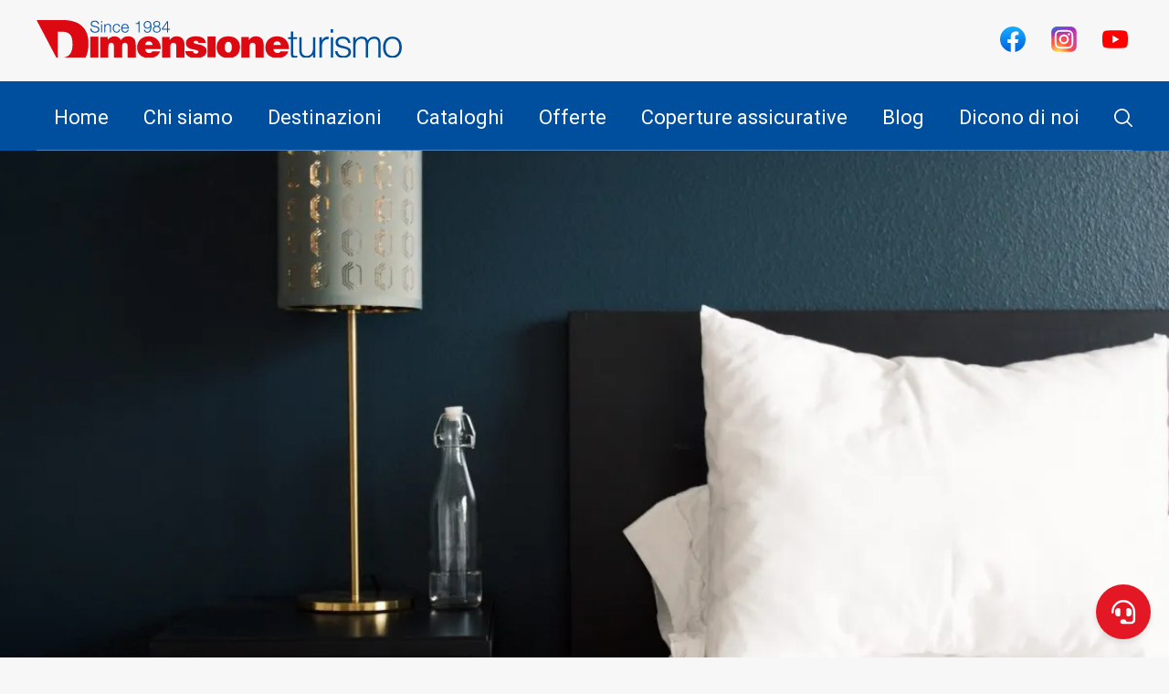

--- FILE ---
content_type: text/html; charset=UTF-8
request_url: https://dimensioneturismo.it/it/hotel-tour-thailandia
body_size: 11653
content:
<!DOCTYPE html>
<html lang="it">

<head>
	<script type="text/javascript">
		var _iub = _iub || [];
		_iub.csConfiguration = {"invalidateConsentWithoutLog":true,"whitelabel":false,"lang":"it","siteId":2048506,"perPurposeConsent":true,"cookiePolicyId":90521574,"banner":{"acceptButtonDisplay":true,"customizeButtonDisplay":true,"acceptButtonColor":"#0073CE","acceptButtonCaptionColor":"white","customizeButtonColor":"#DADADA","customizeButtonCaptionColor":"#4D4D4D","rejectButtonColor":"#0073CE","rejectButtonCaptionColor":"white","position":"float-top-center","textColor":"black","backgroundColor":"white","rejectButtonDisplay":true,"listPurposes":true,"explicitWithdrawal":true}};
	</script>
	<script type="text/javascript" src="//cs.iubenda.com/sync/2048506.js"></script>
	<script type="text/javascript" src="//cdn.iubenda.com/cs/iubenda_cs.js" charset="UTF-8" async></script>
	
	<!--
	<script src="https://cdnjs.cloudflare.com/ajax/libs/modernizr/3.12.0/modernizr.min.js" ></script>
	<script src="/assets/js/modernizr-check.js"></script>
	-->

	
		<title>Dimensione Turismo</title>
	
    <meta name="viewport" content="width=device-width, initial-scale=1, maximum-scale=5">
	
	
	<link rel="preload" href="https://fonts.googleapis.com/css2?family=Roboto:wght@400;700&display=swap" as="style">
	<link rel="stylesheet" href="https://fonts.googleapis.com/css2?family=Roboto:wght@400;700&display=swap">

	
    <!--<script src="https://kit.fontawesome.com/7350aa1544.js" crossorigin="anonymous"></script>-->
	<link rel="stylesheet" href="/assets/fontawesome/css/all.min.css">
    <link rel="stylesheet" href="/assets/css/styles.min.css">
	<link rel="stylesheet" href="/assets/css/overwrite.css">
	
    
    <link rel="icon" type="image/png" href="https://dimensioneturismo.it/admin/media/loghi/favicon.ico">
	
	
	<script src="/assets/js/jquery.min.js"></script>
	<!--<script src="/assets/js/jquery-ui.min.js"></script>-->	
	<script src="/assets/js/jquery.ui.core.min.js"></script>
	<script src="/assets/js/jquery.ui.datepicker.min.js"></script>



    <meta http-equiv="X-UA-Compatible" content="IE=edge">
    <meta content="#000" name="msapplication-TileColor">
    <meta content="#000" name="theme-color">
    

	
	<!-- Global site tag (gtag.js) - Google Analytics -->
	<script async src="https://www.googletagmanager.com/gtag/js?id=G-VHY8E5BGCW"></script>
	<script>
	  window.dataLayer = window.dataLayer || [];
	  function gtag(){dataLayer.push(arguments);}
	  gtag('js', new Date());

	  gtag('config', 'G-VHY8E5BGCW');
	</script>

</head>

<body>
    <div class="container">
        
		<div class="wrap">
            <div class="wrap_float">
					<div class="header__top">
                        <div class="div_logo_top"><a href="/it" class="logo">					
						
				<img src="https://dimensioneturismo.it/admin/media/loghi/logo.svg" style="width: 100%; height: auto;" alt="Logo di Dimensione Turismo" title="Dimensione Turismo" />
				
				
							
			</a></div>
						
						<div class="tel">
<!--                              						<a href="tel: +39 0422 211400" class="" title="Chiamaci" target="_self">+39 0422 211400</a>
			 -->
                        </div>
                        <div class="email">
<!--
                            <SCRIPT LANGUAGE='JavaScript'>
			user = 'booking';
			site = 'dimensioneturismo.com';
			document.write('<a href="mailto:' + user + '@' + site + '" class="">');
			document.write(user + '@' + site + '</a>');
			</SCRIPT>-->
                        </div>
                        <div class="socials">	                        
                            						<a href="https://www.facebook.com/DIMENSIONETURISMO" class="a facebook" title="Profilo Facebook" target="_blank"></a>
			                            						<a href="https://www.instagram.com/dimensione_turismo/" class="a instagram" title="Profilo Instagram" target="_blank"></a>
			                            						<a href="https://www.youtube.com/user/DimensioneTurismo" class="a youtube" title="Canale YouTube" target="_blank"></a>
			                        </div>
                    </div>
                </div>
		</div>
				
		<div class="header">
            <div class="wrap">
                <div class="wrap_float">                    
                    <div class="header__bottom">
                        
						
						
		


<div class="menu" id="js-menu">
    <div class="close">
      <i class="fas fa-times"></i>
    </div>
    <div class="scroll">	    
        <div style="max-width: 100%;margin: 0 auto; ">
			<a class="current">
				<img src="https://dimensioneturismo.it/admin/media/loghi/logo.svg" style="width: 100%; height: auto; max-width:400px; padding:20px;" alt="Logo di Dimensione Turismo" title="Dimensione Turismo">
							</a>
		</div>
        <div class="scroll_wrap" aria-label="Menu principale">
            <ul>
	                            <li class="">
                	<a href="/it/home" class="">Home</a>
                	
                	                </li>
                                <li class="">
                	<a href="/it/azienda" class="">Chi siamo</a>
                	
                	                </li>
                                <li class="">
                	<a href="/it/destinazioni" class="">Destinazioni</a>
                	
                	                </li>
                                <li class="">
                	<a href="/it/catalogo" class="">Cataloghi</a>
                	
                	                </li>
                                <li class="">
                	<a href="/it/offerte" class="">Offerte</a>
                	
                	                </li>
                                <li class="">
                	<a href="/it/coperture-assicurative" class="">Coperture assicurative</a>
                	
                	                </li>
                                <li class="">
                	<a href="/it/blog" class="">Blog</a>
                	
                	                </li>
                                <li class="">
                	<a href="/it/dicono-di-noi" class="">Dicono di noi</a>
                	
                	                </li>
                            </ul>
        </div>
        <div class="bottom">
            <div class="tel">
                						<a href="tel: +39 0422 211400" class="" title="Chiamaci" target="_self">+39 0422 211400</a>
			            </div>
            <div class="email">
                <SCRIPT LANGUAGE='JavaScript'>
			user = 'booking';
			site = 'dimensioneturismo.com';
			document.write('<a href="mailto:' + user + '@' + site + '" class="">');
			document.write(user + '@' + site + '</a>');
			</SCRIPT>            </div>
            <div class="socials">
                <div class="links">
                    						<a href="https://www.facebook.com/DIMENSIONETURISMO" class="a facebook" title="Profilo Facebook" target="_blank"></a>
			                    						<a href="https://www.instagram.com/dimensione_turismo/" class="a instagram" title="Profilo Instagram" target="_blank"></a>
			                    						<a href="https://www.youtube.com/user/DimensioneTurismo" class="a youtube" title="Canale YouTube" target="_blank"></a>
			                </div>
            </div>
        </div>
    </div>
</div>
                    


<script>
	function logout(){
		jQuery.post('/utils/logout').done(function(){
			location.href= "/it";
		})
	}	
</script>
						<div class="search_link" id="search_link"></div>
                        <div class="mobile_btn" id="mobile_btn">
                            <span></span>
                            <span></span>
                            <span></span>
                        </div>
                    </div>
                </div>
            </div>
        </div>

		<style>
.image_bg--single {
    background-size: cover;
    background-position: center;
    background-repeat: no-repeat;
    width: 100%;
    height: 660px;
    position: relative;
	padding-top:0px;
	top: auto;
}

.content-head {
    position: absolute;
    bottom: 0; /* oppure top:0 se vuoi sovrapporlo sopra */
    left: 0;
    width: 100%;
    padding-bottom: 40px;	
}
.title, .geo{
	text-shadow: 0px 4px 15px rgba(0,0,0,0.7);
}

.title{
	color: #fff;
	font-size:3em;
}


.single-page.tour-single {
    padding-top: 0 !important; /* rimuovi spazio ora inutile */
}

.image_bg--single .content-head {
    position: absolute;
    bottom: 0;
    left: 0;
    width: 100%;
    padding-bottom: 30px; /* distanza dal bordo inferiore */
}

.single-right.controls {
    margin-left: auto !important;
    display: flex;
    align-items: center;
    gap: 15px;
}

/* RIGA CON FLEX */
.section-top.single-row {
    width: 100%;
    display: flex !important;
    flex-direction: row;
    justify-content: space-between !important;
    align-items: center;
}

/* EVITI COLLASSI SU MOBILE */
@media (max-width: 767px) {
    .section-top.single-row {
        flex-direction: column;
        text-align: center;
        gap: 20px;
    }
}

.image_bg--single:before {
    content: unset;
}
.image_bg--single:after {
    content: unset;
}



</style>
<div class="image_bg--single 		bg_d9134bb1fc">
	<div class="content-head">
        <div class="wrap">
            <div class="wrap_float">
                <div class="main">
                    <div class="section-top single-row">
                        <div class="single-left">

                            <h1 class="title">
                                Hotel Tour                            </h1>
                            <div class="geo">Thailandia</div>
                        </div>
                        <div class="single-right controls">
                            <button class="btn getModal" data-href="#book-now"><span>Contattaci</span></button>
                            <div class="slick-arrows tour-single-arrows">
                                <div class="arrow prev"></div>
                                <div class="arrow next"></div>
                            </div>
                        </div>
                    </div>
                    
                    
                                    
                    
                </div>
            </div>
        </div>
    </div>
</div>

		
								
					<div class="single-tour-slider" id="gallery-f5496252609c43eb8a3d147ab9b9c006">
						                      
                    </div>
                    <br><br>
                    <style>
					.single-tour-slider {
						overflow: hidden;
						width: 100%;
						display: flex;
						justify-content: center;
					}	

                    </style>
					
					<script>
	                    
	                    window.onload = function(){
	                    
		                    $('#gallery-f5496252609c43eb8a3d147ab9b9c006').slick({
					            ({accessibility:!1,arrows:!0,dots:!1,slidesToShow:3,slidesToScroll:1,infinite:!0,swipe:!0,fade:!1,touchMove:!1,draggable:!1,autoplay:!0,variableWidth:!0,speed:400,autoplaySpeed:2e4,prevArrow $('.tour-single-arrows .arrow.prev'),
								nextArrow: $('.tour-single-arrows .arrow.next'),
								responsive:[{breakpoint:610,settings:{variableWidth:!0,slidesToShow:1,fade:!1,swipe:!0,touchMove:!1,draggable:!1}}]
							});

					        
						    $('#gallery-f5496252609c43eb8a3d147ab9b9c006').fadeIn();
					       
					        
					    }
			        </script>
			    

<div class="page_content single-page tour-single">
    
    <div class="content-body">
        <div class="wrap">
            <div class="wrap_float">
	            	            	            	            
	                            <div class="single-left">
	                                <div class="single-content page--content details">
                    
                    							<style>
				.htmlcontent img {
					padding:15px;
				}	
				
				@media (max-width:767px){
					.htmlcontent img {
						float:none !important;
						display:block;
						margin:auto;
					}
				}
			</style>
			<div class="htmlcontent">
				<h2>HOTEL PREVISTI</h2>
<p><span style="font-size: 14pt;"><strong>HOTEL A BANGKOK MERCURE BANGKOK</strong></span></p>
<p><span style="font-size: 12pt;">SUKHUMVIT 11,&nbsp;4*</span><img id="content_img_Immagine15-removebg-preview.png" style="vertical-align: middle;" src="https://dimensioneturismo.it/admin/media/loghi/Immagine15-removebg-preview.png" alt="Immagine15-removebg-preview.png" width="80px" /><br />Situato sulla via Sukhumvit, una delle pi&ugrave; caratteristiche e fornite della citt&agrave; di Bangkok, l&rsquo;hotel si trova a soli 5 minuti di cammino dalla Stazione BTS Skytrain Nana, a pochi passi dai noti locali notturni della zona e a 45 minuti dall&rsquo;aeroporto. La lobby &egrave; molto suggestiva ed &egrave; allestita come un tradizionale e colorato laboratorio della seta. Le camere sono nuovissime, arredate in stile elegante e accogliente e sono dotate di tutti i comfort. Il ristorante dell&rsquo;hotel &egrave; specializzato in carne e cucina internazionale, mentre il bar, molto grazioso e ben arredato, serve la colazione al mattino.</p>
<p><span style="font-size: 12pt;">SUKOSOL HOTEL, 5*</span><img id="content_img_Immagine15-removebg-preview.png" style="vertical-align: middle;" src="https://dimensioneturismo.it/admin/media/loghi/Immagine15-removebg-preview.png" alt="Immagine15-removebg-preview.png" width="80px" /><br />Il Sukosol Hotel fornisce un mix di architettura coloniale e autentica estetica tailandese, una piscina all&rsquo;aperto ampia e di recente costruzione, un centro benessere, una palestra ben attrezzata e il WiFi gratuito in tutte le aree. Le parti comuni e le camere sono sontuose e appena ristrutturate con dettagli in marmo e tek. L&rsquo;hotel ha anche un&rsquo;ampia proposta gastronomica, con un ristorante cinese, indiano e un terzo che propone anche pietanze di cucina italiana; da segnalare anche la colazione molto ricca. Questa &egrave; una struttura confortevole ed elegante, situata a 15 minuti dal centro e con un servizio di livello.</p>
<p><span style="font-size: 12pt;">SKYVIEW HOTEL BANKOK, 5 *<img id="content_img_Immagine15-removebg-preview.png" style="vertical-align: middle;" src="https://dimensioneturismo.it/admin/media/loghi/Immagine15-removebg-preview.png" alt="Immagine15-removebg-preview.png" width="80px" /></span><br />Fascino, esclusivit&agrave; e servizi di lusso caratterizzano il soggiorno al Bastion Luxury Hotel, uno degli hotel pi&ugrave; esclusivi di Cartagena de Indias, parte del prestigioso gruppo di h&ocirc;tellerie GHL. Una struttura ricettiva di pregio nel centro storico di Cartagena, costruita sul sito di un&rsquo;antica casa coloniale del XVI secolo. L&rsquo;hotel dispone di servizi a 5 stelle come Wi-Fi gratuito, camere di design, cucina gourmet, eventi, spa e piscina con vista panoramica sulla citt&agrave;. L&rsquo;hotel dispone inoltre di un ristorante di alta qualit&agrave;, terrazza panoramica sul tetto, spa, servizio in camera 24 ore su 24, concierge e servizio massaggi. L&rsquo;hotel segue inoltre un protocollo di ecosostenibilit&agrave;.</p>
<p><span style="font-size: 14pt;"><strong>HOTEL A SUKHOTHAI </strong></span></p>
<p><span style="font-size: 12pt;">SUKHOTHAI TREASURE RESORT &amp; SPA, 4*</span> <br />Il Sukhothai &egrave; un hotel suggestivo e con buoni servizi, circondato dalle risaie e situato a 5 minuti di auto dal Parco Storico di Sukhothai. Le camere sono confortevoli, moderne e dotate di tutti i comfort. La struttura ideale per un soggiorno rilassante a due passi dalle meraviglie storico-artistiche della zona.</p>
<p><span style="font-size: 14pt;"><strong>HOTEL A CHIANG RAI </strong></span></p>
<p><span style="font-size: 12pt;">GRAND VISTA HOTEL CHIANGRAI, 4*</span><img id="content_img_Immagine15-removebg-preview.png" style="vertical-align: middle;" src="https://dimensioneturismo.it/admin/media/loghi/Immagine15-removebg-preview.png" alt="Immagine15-removebg-preview.png" width="80px" /><br />La struttura &egrave; una sistemazione moderna e pulita nella citt&agrave; di Chiang Rai, in una posizione strategica a 200 metri dal Central Plaza Chiangrai, a 1,9 km dalla storica stazione degli autobus e a 9 km dall&rsquo;Aeroporto Internazionale Mae Fah Luang di Chiang Rai. Le camere sono moderne e pulite e hanno vista sul giardino o sulla piscina. Una struttura funzionale e comoda per esplorare la zona.</p>
<p><span style="font-size: 12pt;">THE IMPERIAL RIVER HOUSE RESORT, 4* Sup.</span><img id="content_img_Immagine15-removebg-preview.png" style="vertical-align: middle;" src="https://dimensioneturismo.it/admin/media/loghi/Immagine15-removebg-preview.png" alt="Immagine15-removebg-preview.png" width="80px" /><br />Un hotel dall&rsquo;ambiente tranquillo, in stile classico, situato sulle sponde del fiume Kok. L&rsquo;hotel &egrave; dotato di un&rsquo;elegante piscina che si affaccia sul fiume, di un centro termale e di una palestra. Le camere sono arredate in stile classico con uso di legno pregiato e sono dotate di tutti i comfort. L&rsquo;hotel &egrave; situato in una posizione strategica per chi vuole visitare Chiang Rai e dista solo 15 minuti dall&rsquo;aeroporto locale.</p>
<p><span style="font-size: 14pt;"><strong>HOTEL A CHIANG </strong></span></p>
<p><span style="font-size: 12pt;">MAI IBYS STYLES CHIANG MAI, 3*</span><img id="content_img_Immagine15-removebg-preview.png" style="vertical-align: middle;" src="https://dimensioneturismo.it/admin/media/loghi/Immagine15-removebg-preview.png" alt="Immagine15-removebg-preview.png" width="80px" /><br />Situato all&rsquo;incrocio vicino alla zona universitaria di Chiang Mai, a 15 minuti a piedi dalla vivace Nimmanhaemin, strada ricca di locali e ristoranti e a 20 minuti dall&rsquo;aeroporto. L&rsquo;hotel &egrave; una soluzione smart in posizione strategica e offre un ristorante con menu thai e internazionale e un lounge bar in cui &egrave; proposta musica dal vivo.</p>
<p><span style="font-size: 12pt;">SIRIPANNA VILLA RESORT &amp; SPA, 5*</span><img id="content_img_Immagine15-removebg-preview.png" style="vertical-align: middle;" src="https://dimensioneturismo.it/admin/media/loghi/Immagine15-removebg-preview.png" alt="Immagine15-removebg-preview.png" width="80px" /><br />Un hotel di pregio, con un&rsquo;ottima posizione, ubicato a 800 metri dalla Stazione Ferroviaria di Chiang Mai, a 6 km dall&rsquo;aeroporto internazionale della citt&agrave; e a 2 km dal famoso mercato notturno. Le camere sono arredate in stile thai e sono molto suggestive e dotate di ogni comfort. L&rsquo;hotel &egrave; inoltre dotato di piscina, Spa, ristorante e lounge bar con proposte gastronomiche locali e internazionali. La struttura ideale per un soggiorno di lusso in questa localit&agrave;.</p>
<p><span style="font-size: 14pt;"><strong>HOTEL A KANCHANABOURI </strong></span></p>
<p><span style="font-size: 12pt;">RIVER KWAI RESOTEL, 4*</span><img id="content_img_Immagine15-removebg-preview.png" style="vertical-align: middle;" src="https://dimensioneturismo.it/admin/media/loghi/Immagine15-removebg-preview.png" alt="Immagine15-removebg-preview.png" width="80px" /><br />Il River Kwai Resotel &egrave; un resort in stile villa situato sulle rive del fiume Kwai Noi a Kanchanaburi. Circondate da foreste tropicali e montagne, tutte le camere sono arredate in stile tradizionale con un tocco moderno, hanno un balcone, TV 15 16 satellitare e frigorifero. Vengono forniti gratuitamente un set per la preparazione di t&egrave;/caff&egrave; e acqua in bottiglia. Il bagno interno &egrave; dotato di doccia e articoli da toilette gratuiti. Il ristorante in stile rustico propone piatti della cucina tradizionale tailandese e internazionale. Affacciato sulle lussureggianti montagne e sul fiume Kwai, il ristorante in loco serve una selezione di autentici piatti thailandesi, specialit&agrave; locali Mon e piatti internazionali. Il Club House Bar offre un&rsquo;ampia gamma di bevande alcoliche e rinfrescanti. Questo hotel offre un&rsquo;esperienza di soggiorno in un jungle hotel autentico, senza rinunciare al comfort e al relax.</p>
<p><span style="font-size: 14pt;"><strong>HOTEL A HUA HIN </strong></span></p>
<p><span style="font-size: 12pt;">THE STANDARD HUA HIN, 4* Sup.</span><img id="content_img_Immagine15-removebg-preview.png" style="vertical-align: middle;" src="https://dimensioneturismo.it/admin/media/loghi/Immagine15-removebg-preview.png" alt="Immagine15-removebg-preview.png" width="80px" /><br />Situato a 500 metri dalla spiaggia di Hua Hin, il The Standard offre sistemazioni con piscina all&rsquo;aperto, parcheggio privato gratuito, centro fitness, un ristorante, terrazza e giardino. Tra i servizi di questa struttura figurano il servizio in camera, connessione WiFi gratuita in tutta la struttura, portineria H24 e animazione serale. Tutte le camere sono nuovissime, con arredi moderni impreziositi da dettagli tradizionali, sono dotate di aria condizionata e alcune dispongono di balcone. Un hotel di buon livello per soggiornare sulla costa di Hua Hin.</p>
<p><span style="font-size: 14pt;"><strong>HOTEL A CHUMPON </strong></span></p>
<p><span style="font-size: 12pt;">NOVOTEL CHUMPHON BEACH RESORT AND GOLF, 4*</span><img id="content_img_Immagine15-removebg-preview.png" style="vertical-align: middle;" src="https://dimensioneturismo.it/admin/media/loghi/Immagine15-removebg-preview.png" alt="Immagine15-removebg-preview.png" width="80px" /><br />Situato su un campo da golf lungo la costa sud-orientale della Thailandia, il Novotel Chumphon Beach Resort and Golf offre sistemazioni eleganti e una vista panoramica sul Golfo della Thailandia. Le ampie camere sono arredate in stile contemporaneo con mobili in legno e numerosi comfort, tra cui un balcone con vista sulla piscina, sul giardino o sul mare. Oltre al campo da golf, il resort vanta un centro benessere, un ristorante che propone piatti asiatici ed europei e un cocktail bar a bordo piscina. Una struttura confortevole a Chumpon, che si distingue per l&rsquo;ampiezza e la comodit&agrave; delle camere.</p>
<p><span style="font-size: 14pt;"><strong>HOTEL A KHAO SOK</strong></span></p>
<p><span style="font-size: 12pt;">THE KHAO SOK RIVER &amp; JUNGLE RESORT, 3*</span><img id="content_img_Immagine15-removebg-preview.png" style="vertical-align: middle;" src="https://dimensioneturismo.it/admin/media/loghi/Immagine15-removebg-preview.png" alt="Immagine15-removebg-preview.png" width="80px" /><br />Il resort &egrave; una struttura ricettiva immersa nella foresta nei paraggi del parco naturale di Khao Sok, contornata da dolci montagne, una fitta vegetazione e un corso d&rsquo;acqua. Si tratta di un hotel in stile rustico, strutturato in bungalow da poco rimodernati e dotati di tutti I comfort. L&rsquo;hotel dispone di un ristorante caratteristico con menu asiatico e alcune proposte internazionali che per la cena effettua servizio in camera. La colazione internazionale &egrave; disponibile &agrave; la carte. Questa struttura offre un soggiorno rustico ed emozionante, a stretto contatto con la natura incontaminata.&nbsp;</p>			</div>
			
		                    
                    </div>                
                                </div>
                <div class="single-right">
                    <div class="single-sidebar">
	                    	                    <div class="latest_tours">
                            <div class="block-title">
                                Macro Destinazione
                            </div>
                            
												<div class="list">
									
					
                        <a href="/it/thailandia-destinazione" class="_item">
                            <div class="left">
                                <div class="img 		bg_f570b276bb"></div>
                            </div>
                            <div class="right">
                                <div class="_title">Thailandia</div>
                                <p></p>
                            </div>
                        </a>
						
				
							</div>
		                                
                        </div>
                                                                        <div class="latest_tours">
                            <div class="block-title">
                                Informazioni Correlate
                            </div>
                            
												<div class="list">
					
							<a href="/it/bangkok" class="_item">
								<div class="left">
									<div class="img 		bg_e26cadebe3"></div>
								</div>
								<div class="right">
									<div class="_title">Bangkok</div>
									<p>Thailandia</p>
								</div>
							</a>	
						
							<a href="/it/il-nord-thailandia" class="_item">
								<div class="left">
									<div class="img 		bg_654d02768b"></div>
								</div>
								<div class="right">
									<div class="_title">Il Nord Thailandia</div>
									<p>Thailandia</p>
								</div>
							</a>	
						
							<a href="/it/escursioni-thailandia" class="_item">
								<div class="left">
									<div class="img 		bg_969e0d515c"></div>
								</div>
								<div class="right">
									<div class="_title">Escursioni</div>
									<p>Thailandia</p>
								</div>
							</a>	
												<a href="/it/informazioni-thailandia" class="_item listToggleCorr" style="display:none">
								<div class="left">
									<div class="img 		bg_1dc3cb7be0"></div>
								</div>
								<div class="right">
									<div class="_title">Informazioni</div>
									<p>Thailandia</p>
								</div>
							</a>
												<a href="/it/krabi" class="_item listToggleCorr" style="display:none">
								<div class="left">
									<div class="img 		bg_e9863d98ef"></div>
								</div>
								<div class="right">
									<div class="_title">Krabi</div>
									<p>Thailandia</p>
								</div>
							</a>
												<a href="/it/phuket" class="_item listToggleCorr" style="display:none">
								<div class="left">
									<div class="img 		bg_f77ae015b8"></div>
								</div>
								<div class="right">
									<div class="_title">Phuket</div>
									<p>Thailandia</p>
								</div>
							</a>
												<a href="/it/koh-samui" class="_item listToggleCorr" style="display:none">
								<div class="left">
									<div class="img 		bg_6c6cef422f"></div>
								</div>
								<div class="right">
									<div class="_title">Koh Samui</div>
									<p>Thailandia</p>
								</div>
							</a>
												<a href="/it/koh-lipe" class="_item listToggleCorr" style="display:none">
								<div class="left">
									<div class="img 		bg_8f886875c4"></div>
								</div>
								<div class="right">
									<div class="_title">Koh Lipe</div>
									<p>Thailandia</p>
								</div>
							</a>
												<a href="/it/isola-koh-chang" class="_item listToggleCorr" style="display:none">
								<div class="left">
									<div class="img 		bg_f26b16129e"></div>
								</div>
								<div class="right">
									<div class="_title">Isola Koh Chang</div>
									<p>Thailandia</p>
								</div>
							</a>
												<a href="/it/isola-koh-samed" class="_item listToggleCorr" style="display:none">
								<div class="left">
									<div class="img 		bg_96eee18408"></div>
								</div>
								<div class="right">
									<div class="_title">Isola Koh Samed</div>
									<p>Thailandia</p>
								</div>
							</a>
												<a href="/it/isola-khao-lak" class="_item listToggleCorr" style="display:none">
								<div class="left">
									<div class="img 		bg_fd0902c106"></div>
								</div>
								<div class="right">
									<div class="_title">Khao Lak</div>
									<p>Thailandia</p>
								</div>
							</a>
												<a href="/it/phi-phi-island" class="_item listToggleCorr" style="display:none">
								<div class="left">
									<div class="img 		bg_6f6c8ffd15"></div>
								</div>
								<div class="right">
									<div class="_title">Phi Phi Island</div>
									<p>Thailandia</p>
								</div>
							</a>
												<a href="/it/isola-koh-phangan" class="_item listToggleCorr" style="display:none">
								<div class="left">
									<div class="img 		bg_576ef5ab42"></div>
								</div>
								<div class="right">
									<div class="_title">Isola Koh Phangan</div>
									<p>Thailandia</p>
								</div>
							</a>
												<a href="/it/isola-koh-tao" class="_item listToggleCorr" style="display:none">
								<div class="left">
									<div class="img 		bg_be3a76448e"></div>
								</div>
								<div class="right">
									<div class="_title">Isola Koh Tao</div>
									<p>Thailandia</p>
								</div>
							</a>
												
							<a id="toggleCorr" class="_item">Vedi di più</a>
							<script>
							$( "#toggleCorr" ).click(function() {
							  $( ".listToggleCorr" ).toggle( "slow" );
							  if($( "#toggleCorr" ).text() == "Vedi di più"){
								  $( "#toggleCorr" ).text('Vedi meno');
							  }
							  else{
								 $( "#toggleCorr" ).text('Vedi di più');
							  }
							});
							</script>
							
							</div>
		                                
                        </div>
                                                                        <div class="latest_tours">
                            <div class="block-title">
                                Tour Correlati
                            </div>
                            
												<div class="list">
									
					
                        <a href="/it/tour-dok-mai-e-avventura-sul-fiume-kwai" class="_item">
                            <div class="left">
                                <div class="img 		bg_f6fef86cbc"></div>
                            </div>
                            <div class="right">
                                <div class="_title">Tour Dok Mai e avventura sul fiume Kwai</div>
                                <p>Thailandia</p>
                            </div>
                        </a>
					
				
									
					
                        <a href="/it/dimensione-bangkok" class="_item">
                            <div class="left">
                                <div class="img 		bg_09359bc9a2"></div>
                            </div>
                            <div class="right">
                                <div class="_title">Dimensione Bangkok</div>
                                <p>Thailandia</p>
                            </div>
                        </a>
					
				
									
					
                        <a href="/it/tour-dok-mai" class="_item">
                            <div class="left">
                                <div class="img 		bg_b48644ad05"></div>
                            </div>
                            <div class="right">
                                <div class="_title">Tour Dok Mai</div>
                                <p>Thailandia</p>
                            </div>
                        </a>
					
				
					
						 <a href="/it/sai-lom" class="_item listToggleTour" style="display:none">
                            <div class="left">
                                <div class="img 		bg_27510f8f5d"></div>
                            </div>
                            <div class="right">
                                <div class="_title">Sai Lom</div>
                                <p>Thailandia</p>
                            </div>
                        </a>			
					
						 <a href="/it/grantour-thailandia" class="_item listToggleTour" style="display:none">
                            <div class="left">
                                <div class="img 		bg_9b54dad9f5"></div>
                            </div>
                            <div class="right">
                                <div class="_title">Grantour</div>
                                <p>Thailandia</p>
                            </div>
                        </a>			
					
						 <a href="/it/amazing-thailand" class="_item listToggleTour" style="display:none">
                            <div class="left">
                                <div class="img 		bg_cfebc6b3ff"></div>
                            </div>
                            <div class="right">
                                <div class="_title">Amazing Thailand</div>
                                <p>Thailandia</p>
                            </div>
                        </a>			
					
						 <a href="/it/tour-natura-e-avventura" class="_item listToggleTour" style="display:none">
                            <div class="left">
                                <div class="img 		bg_a60e3cc973"></div>
                            </div>
                            <div class="right">
                                <div class="_title">Tour Natura e Avventura</div>
                                <p>Thailandia</p>
                            </div>
                        </a>			
											
							<a id="toggleTour" class="_item">Vedi di più</a>
							<script>
							$( "#toggleTour" ).click(function() {
							  $( ".listToggleTour" ).toggle( "slow" );
							  if($( "#toggleTour" ).text() == "Vedi di più"){
								  $( "#toggleTour" ).text('Vedi meno');
							  }
							  else{
								 $( "#toggleTour" ).text('Vedi di più');
							  }
							});
							</script>
							
								</div>
		                                
                        </div>
                                            </div>
                </div>
                            </div>
        </div>
    </div>
    <div class="mobile-fixed-bottom getModal" data-href="#book-now">
        Contattaci
    </div>
</div>


<div style="display: none;">
    <div class="modal modal_book_now" id="book-now">
        <div class="modal_wrap">
            <div class="modal-head 		bg_d9134bb1fc">
                
            </div>
            <div class="modal-body">

                <div class="modal-title">
                    Hotel Tour                </div>
                <form id="info-form" method="POST">
	                <div class="fields">
		                <input type="hidden" name="reference" value="Hotel Tour">
	                    <div class="field half">
	                        <label class="label" for="name-2">Nome Completo *</label>
	                        <div class="input_wrap">
	                            <input type="text" class="input" name="name" required>
	                        </div>
	                    </div>
	                    <div class="field half">
	                        <label class="label" for="email-2">Email *</label>
	                        <div class="input_wrap">
	                            <input type="email" class="input" name="email" required>
	                        </div>
	                    </div>
	                    <div class="field">
	                        <label class="label" for="enquiry-2">Messaggio *</label>
	                        <div class="textarea_wrap">
	                            <textarea class="textarea" name="message" required></textarea>
	                        </div>
	                    </div>
	                    <div class="field">
		                    <input type="checkbox" name="chkprivacy" id="chkprivacy" value="1" style="width:auto !important;" required>
							<label for="">Accetto integralmente e senza riserva la <a href="" class="iubenda-nostyle no-brand iubenda-embed" title="Privacy Policy">Privacy Policy</a> *</label>
	                    </div>
	                </div>
	                <button class="btn submit">Invia</button>
	                <br><br>
	                <div style="margin-top:15px;">
				        <div class="alert alert-danger" role="alert" style="display:none;"></div>
						<div class="alert alert-success" role="alert" style="display:none;"></div>
			        </div>
                </form>
            </div>
        </div>
        <div class="modal_close"></div>
    </div>
</div>

<script>
window.addEventListener('load', function(){
$('#info-form').on('submit',function(e){
	e.preventDefault();										
	$.ajax({
		type     : "POST",
		cache    : false,
		//url      : $(this).attr('action'),
		url      : '/utils/info_send',
		data     : $(this).serialize(),
		//data     : arrData,
		success  : function(data) {													
			let parsed = JSON.parse(data);	
			console.log(parsed);
			$("#info-form .alert").empty().fadeOut();
			
			if(parsed.result == 1){
				$("#info-form .alert-success").text(parsed.message).fadeIn();
			}else{
				$("#info-form .alert-danger").text(parsed.message).fadeIn();
			}
			
		},
		error: function(XMLHttpRequest, textStatus, errorThrown) {
		 $("#info-form .alert").empty().fadeOut();
		 $("#info-form .alert-danger").text(xhr.responseText).fadeIn();
	  }
	});

});
})
</script>		
		<div class="contact-container">
			<a href="https://dimensioneturismo.it/it/contatti/" class="contact-button" title="Contattaci">
				<i class="fas fa-headset"></i> <!-- Icona generica per contatti -->
			</a>
		</div>
		

		<div class="footer">
            <div class="footer_top">
                <div class="wrap">
                    <div class="wrap_float">
                        <div class="footer_head_mobile">
                            <div class="logo">					
						
				<img src="https://dimensioneturismo.it/admin/media/loghi/logo.svg" style="width: 100%; height: auto;" alt="Logo di Dimensione Turismo" title="Dimensione Turismo" />
				
				
							
			</div>
                            <div style="margin-top:20px" class="logo">					
						
				<img src="https://dimensioneturismo.it/admin/media/loghi/Astoi-240.jpg" style="width: 100%; height: auto;" alt="Logo Astoi Confindustria" title="Logo Astoi Confindustria" />
				
				
							
			</div>
                            <div class="text">
                                Copyright 2020 Dimensione Turismo | P.IVA 02392130262 | All Right Reserved<br />
								<a href="https://www.iubenda.com/privacy-policy/90521574" class="iubenda-white no-brand iubenda-embed" title="Privacy Policy ">Privacy Policy</a><script type="text/javascript">(function (w,d) {var loader = function () {var s = d.createElement("script"), tag = d.getElementsByTagName("script")[0]; s.src="https://cdn.iubenda.com/iubenda.js"; tag.parentNode.insertBefore(s,tag);}; if(w.addEventListener){w.addEventListener("load", loader, false);}else if(w.attachEvent){w.attachEvent("onload", loader);}else{w.onload = loader;}})(window, document);</script> <a href="https://www.iubenda.com/privacy-policy/90521574/cookie-policy" class="iubenda-white no-brand iubenda-embed" title="Cookie Policy ">Cookie Policy</a><script type="text/javascript">(function (w,d) {var loader = function () {var s = d.createElement("script"), tag = d.getElementsByTagName("script")[0]; s.src="https://cdn.iubenda.com/iubenda.js"; tag.parentNode.insertBefore(s,tag);}; if(w.addEventListener){w.addEventListener("load", loader, false);}else if(w.attachEvent){w.attachEvent("onload", loader);}else{w.onload = loader;}})(window, document);</script> 
                            </div>
                        </div>
                        
                        
		

<div class="footer_top_menu">
    <ul>
	            	<li><a href="/it/home" class="">Home</a></li>
                	<li><a href="/it/azienda" class="">Chi siamo</a></li>
                	<li><a href="/it/destinazioni" class="">Destinazioni</a></li>
                	<li><a href="/it/catalogo" class="">Cataloghi</a></li>
                	<li><a href="/it/offerte" class="">Offerte</a></li>
                	<li><a href="/it/coperture-assicurative" class="">Coperture assicurative</a></li>
                	<li><a href="/it/blog" class="">Blog</a></li>
            </ul>
</div>

                        
                        
                        <div class="socials">
                            						<a href="https://www.facebook.com/DIMENSIONETURISMO" class="a facebook" title="Profilo Facebook" target="_blank"></a>
			                            						<a href="https://www.instagram.com/dimensione_turismo/" class="a instagram" title="Profilo Instagram" target="_blank"></a>
			                            						<a href="https://www.youtube.com/user/DimensioneTurismo" class="a youtube" title="Canale YouTube" target="_blank"></a>
			                        </div>
                    </div>
                </div>
            </div>
            <div class="footer_center">
                <div class="wrap">
                    <div class="wrap_float">
                        <div class="footer_center_left">
                            <a href="/" class="logo">					
						
				<img src="https://dimensioneturismo.it/admin/media/loghi/logo.svg" style="width: 100%; height: auto;" alt="Logo di Dimensione Turismo" title="Dimensione Turismo" />
				
				
							
			</a>
							<div style="margin-top:20px" class="logo">					
						
				<img src="https://dimensioneturismo.it/admin/media/loghi/Astoi-240.jpg" style="width: 100%; height: auto;" alt="Logo Astoi Confindustria" title="Logo Astoi Confindustria" />
				
				
							
			</div>
                            <div class="text">
                                Copyright 2020 Dimensione Turismo | P.IVA 02392130262 | All Right Reserved <br />
								<a href="https://www.iubenda.com/privacy-policy/90521574" class="iubenda-white no-brand iubenda-embed" title="Privacy Policy ">Privacy Policy</a><script type="text/javascript">(function (w,d) {var loader = function () {var s = d.createElement("script"), tag = d.getElementsByTagName("script")[0]; s.src="https://cdn.iubenda.com/iubenda.js"; tag.parentNode.insertBefore(s,tag);}; if(w.addEventListener){w.addEventListener("load", loader, false);}else if(w.attachEvent){w.attachEvent("onload", loader);}else{w.onload = loader;}})(window, document);</script> <a href="https://www.iubenda.com/privacy-policy/90521574/cookie-policy" class="iubenda-white no-brand iubenda-embed" title="Cookie Policy ">Cookie Policy</a><script type="text/javascript">(function (w,d) {var loader = function () {var s = d.createElement("script"), tag = d.getElementsByTagName("script")[0]; s.src="https://cdn.iubenda.com/iubenda.js"; tag.parentNode.insertBefore(s,tag);}; if(w.addEventListener){w.addEventListener("load", loader, false);}else if(w.attachEvent){w.attachEvent("onload", loader);}else{w.onload = loader;}})(window, document);</script> 
                            </div>
                        </div>
                        
                        
		

<div class="footer_center_menu">
    <ul>
	            	<li><a href="/it/info-e-moduli" class="">Info, Moduli e Voucher</a></li>
                	<li><a href="/it/parcheggi-bologna" class="">Parcheggi</a></li>
                	<li><a href="/it/contatti" class="">Contatti</a></li>
                	<li><a href="/it/dichiarazione-di-accessibilita" class="">Dichiarazione di accessibilità</a></li>
            </ul>
</div>

			            
                        <div class="footer_center_right">
                            <div class="_title">CONTATTI</div>
                            <div class="text">
                                <p><i class="fas fa-map-signs" style="margin-right:5px;"></i> 						<a href="https://goo.gl/maps/TSBiYzmvP2BnYyUM8" class="" title="Apri la mappa" target="_blank">Viale Montegrappa, 15 - 31100 Treviso TV</a>
			</p>
                                <p><i class="fas fa-phone" style="margin-right:5px;"></i> 						<a href="tel: +39 0422 211400" class="" title="Chiamaci" target="_self">+39 0422 211400</a>
			</p>
                                <p><i class="fas fa-envelope" style="margin-right:5px;"></i> <SCRIPT LANGUAGE='JavaScript'>
			user = 'booking';
			site = 'dimensioneturismo.com';
			document.write('<a href="mailto:' + user + '@' + site + '" class="">');
			document.write(user + '@' + site + '</a>');
			</SCRIPT></p>
                            </div>
                        </div>						
						<div class="mobile_socials">
                            						<a href="https://www.facebook.com/DIMENSIONETURISMO" class="a facebook" title="Profilo Facebook" target="_blank"></a>
			                            						<a href="https://www.instagram.com/dimensione_turismo/" class="a instagram" title="Profilo Instagram" target="_blank"></a>
			                            						<a href="https://www.youtube.com/user/DimensioneTurismo" class="a youtube" title="Canale YouTube" target="_blank"></a>
			                        </div>
                    </div>
                </div>
            </div>
        </div>
    </div>

    <div class="search_form" id="search_form">
	    <form action="/it/ricerca" method="get" role="search">
	        <div class="wrap">
	            <div class="wrap_float">
		            <input type="hidden" name="section" value="0">
	                <input type="text" class="input" name="free_words" placeholder="Cerca..." aria-label="Cerca nel sito">
	                <button type="submit" class="submit" aria-label="Avvia ricerca"></button>
	                
					<button type="button" class="close" aria-label="Chiudi ricerca">✖</button>
	            </div>
	        </div>
	    </form>
    </div>
    <div class="overlay" id="overlay"></div>

			<style>
							.bg_d9134bb1fc {background-image: url('https://dimensioneturismo.it/admin/media/Hotels-480.webp');background-size: cover;background-position: center center;background-repeat: _self;}@media(min-width:481px){ .bg_d9134bb1fc { background-image:url('https://dimensioneturismo.it/admin/media/Hotels-768.webp'); } }@media(min-width:769px){ .bg_d9134bb1fc { background-image:url('https://dimensioneturismo.it/admin/media/Hotels-1200.webp'); } }.no-webp .bg_d9134bb1fc { background-image: url('https://dimensioneturismo.it/admin/media/Hotels-480.jpg'); }@media(min-width:481px){ .no-webp .bg_d9134bb1fc { background-image:url('https://dimensioneturismo.it/admin/media/Hotels-768.jpg'); } }@media(min-width:769px){ .no-webp .bg_d9134bb1fc { background-image:url('https://dimensioneturismo.it/admin/media/Hotels-1200.jpg'); } }							.bg_f570b276bb {background-image: url('https://dimensioneturismo.it/admin/media/bangkok-5477405_1920-480.webp');background-size: cover;background-position: center center;background-repeat: _self;}@media(min-width:481px){ .bg_f570b276bb { background-image:url('https://dimensioneturismo.it/admin/media/bangkok-5477405_1920-768.webp'); } }@media(min-width:769px){ .bg_f570b276bb { background-image:url('https://dimensioneturismo.it/admin/media/bangkok-5477405_1920-1200.webp'); } }.no-webp .bg_f570b276bb { background-image: url('https://dimensioneturismo.it/admin/media/bangkok-5477405_1920-480.jpg'); }@media(min-width:481px){ .no-webp .bg_f570b276bb { background-image:url('https://dimensioneturismo.it/admin/media/bangkok-5477405_1920-768.jpg'); } }@media(min-width:769px){ .no-webp .bg_f570b276bb { background-image:url('https://dimensioneturismo.it/admin/media/bangkok-5477405_1920-1200.jpg'); } }							.bg_e26cadebe3 {background-image: url('https://dimensioneturismo.it/admin/media/braden-jarvis-Q2gcswjLhS8-unsplash-480.webp');background-size: cover;background-position: center center;background-repeat: _self;}@media(min-width:481px){ .bg_e26cadebe3 { background-image:url('https://dimensioneturismo.it/admin/media/braden-jarvis-Q2gcswjLhS8-unsplash-768.webp'); } }@media(min-width:769px){ .bg_e26cadebe3 { background-image:url('https://dimensioneturismo.it/admin/media/braden-jarvis-Q2gcswjLhS8-unsplash-1200.webp'); } }.no-webp .bg_e26cadebe3 { background-image: url('https://dimensioneturismo.it/admin/media/braden-jarvis-Q2gcswjLhS8-unsplash-480.jpg'); }@media(min-width:481px){ .no-webp .bg_e26cadebe3 { background-image:url('https://dimensioneturismo.it/admin/media/braden-jarvis-Q2gcswjLhS8-unsplash-768.jpg'); } }@media(min-width:769px){ .no-webp .bg_e26cadebe3 { background-image:url('https://dimensioneturismo.it/admin/media/braden-jarvis-Q2gcswjLhS8-unsplash-1200.jpg'); } }							.bg_654d02768b {background-image: url('https://dimensioneturismo.it/admin/media/francesco-la-corte-cbpaXuc3ayk-unsplash-480.webp');background-size: cover;background-position: center center;background-repeat: _self;}@media(min-width:481px){ .bg_654d02768b { background-image:url('https://dimensioneturismo.it/admin/media/francesco-la-corte-cbpaXuc3ayk-unsplash-768.webp'); } }@media(min-width:769px){ .bg_654d02768b { background-image:url('https://dimensioneturismo.it/admin/media/francesco-la-corte-cbpaXuc3ayk-unsplash-1200.webp'); } }.no-webp .bg_654d02768b { background-image: url('https://dimensioneturismo.it/admin/media/francesco-la-corte-cbpaXuc3ayk-unsplash-480.jpg'); }@media(min-width:481px){ .no-webp .bg_654d02768b { background-image:url('https://dimensioneturismo.it/admin/media/francesco-la-corte-cbpaXuc3ayk-unsplash-768.jpg'); } }@media(min-width:769px){ .no-webp .bg_654d02768b { background-image:url('https://dimensioneturismo.it/admin/media/francesco-la-corte-cbpaXuc3ayk-unsplash-1200.jpg'); } }							.bg_969e0d515c {background-image: url('https://dimensioneturismo.it/admin/media/beach-1867590_1280-480.webp');background-size: cover;background-position: center center;background-repeat: _self;}@media(min-width:481px){ .bg_969e0d515c { background-image:url('https://dimensioneturismo.it/admin/media/beach-1867590_1280-768.webp'); } }@media(min-width:769px){ .bg_969e0d515c { background-image:url('https://dimensioneturismo.it/admin/media/beach-1867590_1280-1200.webp'); } }.no-webp .bg_969e0d515c { background-image: url('https://dimensioneturismo.it/admin/media/beach-1867590_1280-480.jpg'); }@media(min-width:481px){ .no-webp .bg_969e0d515c { background-image:url('https://dimensioneturismo.it/admin/media/beach-1867590_1280-768.jpg'); } }@media(min-width:769px){ .no-webp .bg_969e0d515c { background-image:url('https://dimensioneturismo.it/admin/media/beach-1867590_1280-1200.jpg'); } }							.bg_1dc3cb7be0 {background-image: url('https://dimensioneturismo.it/admin/media/pexels-erik-karits-3732494-480.webp');background-size: cover;background-position: center center;background-repeat: _self;}@media(min-width:481px){ .bg_1dc3cb7be0 { background-image:url('https://dimensioneturismo.it/admin/media/pexels-erik-karits-3732494-768.webp'); } }@media(min-width:769px){ .bg_1dc3cb7be0 { background-image:url('https://dimensioneturismo.it/admin/media/pexels-erik-karits-3732494-1200.webp'); } }.no-webp .bg_1dc3cb7be0 { background-image: url('https://dimensioneturismo.it/admin/media/pexels-erik-karits-3732494-480.jpg'); }@media(min-width:481px){ .no-webp .bg_1dc3cb7be0 { background-image:url('https://dimensioneturismo.it/admin/media/pexels-erik-karits-3732494-768.jpg'); } }@media(min-width:769px){ .no-webp .bg_1dc3cb7be0 { background-image:url('https://dimensioneturismo.it/admin/media/pexels-erik-karits-3732494-1200.jpg'); } }							.bg_e9863d98ef {background-image: url('https://dimensioneturismo.it/admin/media/andreas-m-aL_WFF9lrM0-unsplash-480.webp');background-size: cover;background-position: center center;background-repeat: _self;}@media(min-width:481px){ .bg_e9863d98ef { background-image:url('https://dimensioneturismo.it/admin/media/andreas-m-aL_WFF9lrM0-unsplash-768.webp'); } }@media(min-width:769px){ .bg_e9863d98ef { background-image:url('https://dimensioneturismo.it/admin/media/andreas-m-aL_WFF9lrM0-unsplash-1200.webp'); } }.no-webp .bg_e9863d98ef { background-image: url('https://dimensioneturismo.it/admin/media/andreas-m-aL_WFF9lrM0-unsplash-480.jpg'); }@media(min-width:481px){ .no-webp .bg_e9863d98ef { background-image:url('https://dimensioneturismo.it/admin/media/andreas-m-aL_WFF9lrM0-unsplash-768.jpg'); } }@media(min-width:769px){ .no-webp .bg_e9863d98ef { background-image:url('https://dimensioneturismo.it/admin/media/andreas-m-aL_WFF9lrM0-unsplash-1200.jpg'); } }							.bg_f77ae015b8 {background-image: url('https://dimensioneturismo.it/admin/media/pexels-visionpic-net-1007657__2_-480.webp');background-size: cover;background-position: center center;background-repeat: _self;}@media(min-width:481px){ .bg_f77ae015b8 { background-image:url('https://dimensioneturismo.it/admin/media/pexels-visionpic-net-1007657__2_-768.webp'); } }@media(min-width:769px){ .bg_f77ae015b8 { background-image:url('https://dimensioneturismo.it/admin/media/pexels-visionpic-net-1007657__2_-1200.webp'); } }.no-webp .bg_f77ae015b8 { background-image: url('https://dimensioneturismo.it/admin/media/pexels-visionpic-net-1007657__2_-480.jpg'); }@media(min-width:481px){ .no-webp .bg_f77ae015b8 { background-image:url('https://dimensioneturismo.it/admin/media/pexels-visionpic-net-1007657__2_-768.jpg'); } }@media(min-width:769px){ .no-webp .bg_f77ae015b8 { background-image:url('https://dimensioneturismo.it/admin/media/pexels-visionpic-net-1007657__2_-1200.jpg'); } }							.bg_6c6cef422f {background-image: url('https://dimensioneturismo.it/admin/media/dimas-frolov-tpqJtVU_2Q4-unsplash-480.webp');background-size: cover;background-position: center center;background-repeat: _self;}@media(min-width:481px){ .bg_6c6cef422f { background-image:url('https://dimensioneturismo.it/admin/media/dimas-frolov-tpqJtVU_2Q4-unsplash-768.webp'); } }@media(min-width:769px){ .bg_6c6cef422f { background-image:url('https://dimensioneturismo.it/admin/media/dimas-frolov-tpqJtVU_2Q4-unsplash-1200.webp'); } }.no-webp .bg_6c6cef422f { background-image: url('https://dimensioneturismo.it/admin/media/dimas-frolov-tpqJtVU_2Q4-unsplash-480.jpg'); }@media(min-width:481px){ .no-webp .bg_6c6cef422f { background-image:url('https://dimensioneturismo.it/admin/media/dimas-frolov-tpqJtVU_2Q4-unsplash-768.jpg'); } }@media(min-width:769px){ .no-webp .bg_6c6cef422f { background-image:url('https://dimensioneturismo.it/admin/media/dimas-frolov-tpqJtVU_2Q4-unsplash-1200.jpg'); } }							.bg_8f886875c4 {background-image: url('https://dimensioneturismo.it/admin/media/tomas-malik-C0tjX37wfO4-unsplash-480.webp');background-size: cover;background-position: center center;background-repeat: _self;}@media(min-width:481px){ .bg_8f886875c4 { background-image:url('https://dimensioneturismo.it/admin/media/tomas-malik-C0tjX37wfO4-unsplash-768.webp'); } }@media(min-width:769px){ .bg_8f886875c4 { background-image:url('https://dimensioneturismo.it/admin/media/tomas-malik-C0tjX37wfO4-unsplash-1200.webp'); } }.no-webp .bg_8f886875c4 { background-image: url('https://dimensioneturismo.it/admin/media/tomas-malik-C0tjX37wfO4-unsplash-480.jpg'); }@media(min-width:481px){ .no-webp .bg_8f886875c4 { background-image:url('https://dimensioneturismo.it/admin/media/tomas-malik-C0tjX37wfO4-unsplash-768.jpg'); } }@media(min-width:769px){ .no-webp .bg_8f886875c4 { background-image:url('https://dimensioneturismo.it/admin/media/tomas-malik-C0tjX37wfO4-unsplash-1200.jpg'); } }							.bg_f26b16129e {background-image: url('https://dimensioneturismo.it/admin/media/boudewijn-huysmans-LZVNidml-BY-unsplash-480.webp');background-size: cover;background-position: center center;background-repeat: _self;}@media(min-width:481px){ .bg_f26b16129e { background-image:url('https://dimensioneturismo.it/admin/media/boudewijn-huysmans-LZVNidml-BY-unsplash-768.webp'); } }@media(min-width:769px){ .bg_f26b16129e { background-image:url('https://dimensioneturismo.it/admin/media/boudewijn-huysmans-LZVNidml-BY-unsplash-1200.webp'); } }.no-webp .bg_f26b16129e { background-image: url('https://dimensioneturismo.it/admin/media/boudewijn-huysmans-LZVNidml-BY-unsplash-480.jpg'); }@media(min-width:481px){ .no-webp .bg_f26b16129e { background-image:url('https://dimensioneturismo.it/admin/media/boudewijn-huysmans-LZVNidml-BY-unsplash-768.jpg'); } }@media(min-width:769px){ .no-webp .bg_f26b16129e { background-image:url('https://dimensioneturismo.it/admin/media/boudewijn-huysmans-LZVNidml-BY-unsplash-1200.jpg'); } }							.bg_96eee18408 {background-image: url('https://dimensioneturismo.it/admin/media/waranont-joe--bULSZsK84U-unsplash-480.webp');background-size: cover;background-position: center center;background-repeat: _self;}@media(min-width:481px){ .bg_96eee18408 { background-image:url('https://dimensioneturismo.it/admin/media/waranont-joe--bULSZsK84U-unsplash-768.webp'); } }@media(min-width:769px){ .bg_96eee18408 { background-image:url('https://dimensioneturismo.it/admin/media/waranont-joe--bULSZsK84U-unsplash-1200.webp'); } }.no-webp .bg_96eee18408 { background-image: url('https://dimensioneturismo.it/admin/media/waranont-joe--bULSZsK84U-unsplash-480.jpg'); }@media(min-width:481px){ .no-webp .bg_96eee18408 { background-image:url('https://dimensioneturismo.it/admin/media/waranont-joe--bULSZsK84U-unsplash-768.jpg'); } }@media(min-width:769px){ .no-webp .bg_96eee18408 { background-image:url('https://dimensioneturismo.it/admin/media/waranont-joe--bULSZsK84U-unsplash-1200.jpg'); } }							.bg_fd0902c106 {background-image: url('https://dimensioneturismo.it/admin/media/pedro-menezes-Gisi_G8CXWI-unsplash-480.webp');background-size: cover;background-position: center center;background-repeat: _self;}@media(min-width:481px){ .bg_fd0902c106 { background-image:url('https://dimensioneturismo.it/admin/media/pedro-menezes-Gisi_G8CXWI-unsplash-768.webp'); } }@media(min-width:769px){ .bg_fd0902c106 { background-image:url('https://dimensioneturismo.it/admin/media/pedro-menezes-Gisi_G8CXWI-unsplash-1200.webp'); } }.no-webp .bg_fd0902c106 { background-image: url('https://dimensioneturismo.it/admin/media/pedro-menezes-Gisi_G8CXWI-unsplash-480.jpg'); }@media(min-width:481px){ .no-webp .bg_fd0902c106 { background-image:url('https://dimensioneturismo.it/admin/media/pedro-menezes-Gisi_G8CXWI-unsplash-768.jpg'); } }@media(min-width:769px){ .no-webp .bg_fd0902c106 { background-image:url('https://dimensioneturismo.it/admin/media/pedro-menezes-Gisi_G8CXWI-unsplash-1200.jpg'); } }							.bg_6f6c8ffd15 {background-image: url('https://dimensioneturismo.it/admin/media/stefan-pflaum-ytZOB9FLIqk-unsplash-480.webp');background-size: cover;background-position: center center;background-repeat: _self;}@media(min-width:481px){ .bg_6f6c8ffd15 { background-image:url('https://dimensioneturismo.it/admin/media/stefan-pflaum-ytZOB9FLIqk-unsplash-768.webp'); } }@media(min-width:769px){ .bg_6f6c8ffd15 { background-image:url('https://dimensioneturismo.it/admin/media/stefan-pflaum-ytZOB9FLIqk-unsplash-1200.webp'); } }.no-webp .bg_6f6c8ffd15 { background-image: url('https://dimensioneturismo.it/admin/media/stefan-pflaum-ytZOB9FLIqk-unsplash-480.jpg'); }@media(min-width:481px){ .no-webp .bg_6f6c8ffd15 { background-image:url('https://dimensioneturismo.it/admin/media/stefan-pflaum-ytZOB9FLIqk-unsplash-768.jpg'); } }@media(min-width:769px){ .no-webp .bg_6f6c8ffd15 { background-image:url('https://dimensioneturismo.it/admin/media/stefan-pflaum-ytZOB9FLIqk-unsplash-1200.jpg'); } }							.bg_576ef5ab42 {background-image: url('https://dimensioneturismo.it/admin/media/valeriy-ryasnyanskiy-CmSKIn7Q0N0-unsplash-480.webp');background-size: cover;background-position: center center;background-repeat: _self;}@media(min-width:481px){ .bg_576ef5ab42 { background-image:url('https://dimensioneturismo.it/admin/media/valeriy-ryasnyanskiy-CmSKIn7Q0N0-unsplash-768.webp'); } }@media(min-width:769px){ .bg_576ef5ab42 { background-image:url('https://dimensioneturismo.it/admin/media/valeriy-ryasnyanskiy-CmSKIn7Q0N0-unsplash-1200.webp'); } }.no-webp .bg_576ef5ab42 { background-image: url('https://dimensioneturismo.it/admin/media/valeriy-ryasnyanskiy-CmSKIn7Q0N0-unsplash-480.jpg'); }@media(min-width:481px){ .no-webp .bg_576ef5ab42 { background-image:url('https://dimensioneturismo.it/admin/media/valeriy-ryasnyanskiy-CmSKIn7Q0N0-unsplash-768.jpg'); } }@media(min-width:769px){ .no-webp .bg_576ef5ab42 { background-image:url('https://dimensioneturismo.it/admin/media/valeriy-ryasnyanskiy-CmSKIn7Q0N0-unsplash-1200.jpg'); } }							.bg_be3a76448e {background-image: url('https://dimensioneturismo.it/admin/media/darren-lawrence-zW7MjBFE9zk-unsplash-480.webp');background-size: cover;background-position: center center;background-repeat: _self;}@media(min-width:481px){ .bg_be3a76448e { background-image:url('https://dimensioneturismo.it/admin/media/darren-lawrence-zW7MjBFE9zk-unsplash-768.webp'); } }@media(min-width:769px){ .bg_be3a76448e { background-image:url('https://dimensioneturismo.it/admin/media/darren-lawrence-zW7MjBFE9zk-unsplash-1200.webp'); } }.no-webp .bg_be3a76448e { background-image: url('https://dimensioneturismo.it/admin/media/darren-lawrence-zW7MjBFE9zk-unsplash-480.jpg'); }@media(min-width:481px){ .no-webp .bg_be3a76448e { background-image:url('https://dimensioneturismo.it/admin/media/darren-lawrence-zW7MjBFE9zk-unsplash-768.jpg'); } }@media(min-width:769px){ .no-webp .bg_be3a76448e { background-image:url('https://dimensioneturismo.it/admin/media/darren-lawrence-zW7MjBFE9zk-unsplash-1200.jpg'); } }							.bg_f6fef86cbc {background-image: url('https://dimensioneturismo.it/admin/media/Dok_Mai_Thailandia-480.webp');background-size: cover;background-position: center center;background-repeat: _self;}@media(min-width:481px){ .bg_f6fef86cbc { background-image:url('https://dimensioneturismo.it/admin/media/Dok_Mai_Thailandia-768.webp'); } }@media(min-width:769px){ .bg_f6fef86cbc { background-image:url('https://dimensioneturismo.it/admin/media/Dok_Mai_Thailandia-1200.webp'); } }.no-webp .bg_f6fef86cbc { background-image: url('https://dimensioneturismo.it/admin/media/Dok_Mai_Thailandia-480.jpg'); }@media(min-width:481px){ .no-webp .bg_f6fef86cbc { background-image:url('https://dimensioneturismo.it/admin/media/Dok_Mai_Thailandia-768.jpg'); } }@media(min-width:769px){ .no-webp .bg_f6fef86cbc { background-image:url('https://dimensioneturismo.it/admin/media/Dok_Mai_Thailandia-1200.jpg'); } }							.bg_09359bc9a2 {background-image: url('https://dimensioneturismo.it/admin/media/bglogin-480.webp');background-size: cover;background-position: center center;background-repeat: _self;}@media(min-width:481px){ .bg_09359bc9a2 { background-image:url('https://dimensioneturismo.it/admin/media/bglogin-768.webp'); } }@media(min-width:769px){ .bg_09359bc9a2 { background-image:url('https://dimensioneturismo.it/admin/media/bglogin-1200.webp'); } }.no-webp .bg_09359bc9a2 { background-image: url('https://dimensioneturismo.it/admin/media/bglogin-480.jpg'); }@media(min-width:481px){ .no-webp .bg_09359bc9a2 { background-image:url('https://dimensioneturismo.it/admin/media/bglogin-768.jpg'); } }@media(min-width:769px){ .no-webp .bg_09359bc9a2 { background-image:url('https://dimensioneturismo.it/admin/media/bglogin-1200.jpg'); } }							.bg_b48644ad05 {background-image: url('https://dimensioneturismo.it/admin/media/chris-arthur-collins-e9pxmdw0uEQ-unsplash-480.webp');background-size: cover;background-position: center center;background-repeat: _self;}@media(min-width:481px){ .bg_b48644ad05 { background-image:url('https://dimensioneturismo.it/admin/media/chris-arthur-collins-e9pxmdw0uEQ-unsplash-768.webp'); } }@media(min-width:769px){ .bg_b48644ad05 { background-image:url('https://dimensioneturismo.it/admin/media/chris-arthur-collins-e9pxmdw0uEQ-unsplash-1200.webp'); } }.no-webp .bg_b48644ad05 { background-image: url('https://dimensioneturismo.it/admin/media/chris-arthur-collins-e9pxmdw0uEQ-unsplash-480.jpg'); }@media(min-width:481px){ .no-webp .bg_b48644ad05 { background-image:url('https://dimensioneturismo.it/admin/media/chris-arthur-collins-e9pxmdw0uEQ-unsplash-768.jpg'); } }@media(min-width:769px){ .no-webp .bg_b48644ad05 { background-image:url('https://dimensioneturismo.it/admin/media/chris-arthur-collins-e9pxmdw0uEQ-unsplash-1200.jpg'); } }							.bg_27510f8f5d {background-image: url('https://dimensioneturismo.it/admin/media/marcin-czerniawski-Ycmj1fcpfYA-unsplash-480.webp');background-size: cover;background-position: center center;background-repeat: _self;}@media(min-width:481px){ .bg_27510f8f5d { background-image:url('https://dimensioneturismo.it/admin/media/marcin-czerniawski-Ycmj1fcpfYA-unsplash-768.webp'); } }@media(min-width:769px){ .bg_27510f8f5d { background-image:url('https://dimensioneturismo.it/admin/media/marcin-czerniawski-Ycmj1fcpfYA-unsplash-1200.webp'); } }.no-webp .bg_27510f8f5d { background-image: url('https://dimensioneturismo.it/admin/media/marcin-czerniawski-Ycmj1fcpfYA-unsplash-480.jpg'); }@media(min-width:481px){ .no-webp .bg_27510f8f5d { background-image:url('https://dimensioneturismo.it/admin/media/marcin-czerniawski-Ycmj1fcpfYA-unsplash-768.jpg'); } }@media(min-width:769px){ .no-webp .bg_27510f8f5d { background-image:url('https://dimensioneturismo.it/admin/media/marcin-czerniawski-Ycmj1fcpfYA-unsplash-1200.jpg'); } }							.bg_9b54dad9f5 {background-image: url('https://dimensioneturismo.it/admin/media/pexels-cottonbro-5607943-480.webp');background-size: cover;background-position: center center;background-repeat: _self;}@media(min-width:481px){ .bg_9b54dad9f5 { background-image:url('https://dimensioneturismo.it/admin/media/pexels-cottonbro-5607943-768.webp'); } }@media(min-width:769px){ .bg_9b54dad9f5 { background-image:url('https://dimensioneturismo.it/admin/media/pexels-cottonbro-5607943-1200.webp'); } }.no-webp .bg_9b54dad9f5 { background-image: url('https://dimensioneturismo.it/admin/media/pexels-cottonbro-5607943-480.jpg'); }@media(min-width:481px){ .no-webp .bg_9b54dad9f5 { background-image:url('https://dimensioneturismo.it/admin/media/pexels-cottonbro-5607943-768.jpg'); } }@media(min-width:769px){ .no-webp .bg_9b54dad9f5 { background-image:url('https://dimensioneturismo.it/admin/media/pexels-cottonbro-5607943-1200.jpg'); } }							.bg_cfebc6b3ff {background-image: url('https://dimensioneturismo.it/admin/media/woman-1820868_1920-480.webp');background-size: cover;background-position: center center;background-repeat: _self;}@media(min-width:481px){ .bg_cfebc6b3ff { background-image:url('https://dimensioneturismo.it/admin/media/woman-1820868_1920-768.webp'); } }@media(min-width:769px){ .bg_cfebc6b3ff { background-image:url('https://dimensioneturismo.it/admin/media/woman-1820868_1920-1200.webp'); } }.no-webp .bg_cfebc6b3ff { background-image: url('https://dimensioneturismo.it/admin/media/woman-1820868_1920-480.jpg'); }@media(min-width:481px){ .no-webp .bg_cfebc6b3ff { background-image:url('https://dimensioneturismo.it/admin/media/woman-1820868_1920-768.jpg'); } }@media(min-width:769px){ .no-webp .bg_cfebc6b3ff { background-image:url('https://dimensioneturismo.it/admin/media/woman-1820868_1920-1200.jpg'); } }							.bg_a60e3cc973 {background-image: url('https://dimensioneturismo.it/admin/media/iStock-1365713587-480.webp');background-size: cover;background-position: center center;background-repeat: _self;}@media(min-width:481px){ .bg_a60e3cc973 { background-image:url('https://dimensioneturismo.it/admin/media/iStock-1365713587-768.webp'); } }@media(min-width:769px){ .bg_a60e3cc973 { background-image:url('https://dimensioneturismo.it/admin/media/iStock-1365713587-1200.webp'); } }.no-webp .bg_a60e3cc973 { background-image: url('https://dimensioneturismo.it/admin/media/iStock-1365713587-480.jpg'); }@media(min-width:481px){ .no-webp .bg_a60e3cc973 { background-image:url('https://dimensioneturismo.it/admin/media/iStock-1365713587-768.jpg'); } }@media(min-width:769px){ .no-webp .bg_a60e3cc973 { background-image:url('https://dimensioneturismo.it/admin/media/iStock-1365713587-1200.jpg'); } }					</style>
	


    <script defer src="/assets/js/slick.min.js"></script>
    <script src="/assets/js/jquery.arcticmodal.min.js"></script>
    <script defer src="/assets/js/lightgallery.js"></script>
    <script defer src="/assets/js/spincrement.min.js"></script>    
	<script defer src="/assets/js/scripts.min.js"></script>
</body>

</html>

--- FILE ---
content_type: text/css
request_url: https://dimensioneturismo.it/assets/css/styles.min.css
body_size: 25679
content:
 @import "slider.css";@import "slick.css";@import "slick-theme.css";@import "jquery-ui.min.css";@import "jquery.arcticmodal.css";@import "lightgallery.min.css";@import "lg-transitions.min.css";*:hover {cursor: default;}.pointer:hover {cursor: pointer;}.pointer:hover * {cursor: pointer;}body.pop-up-open {position: fixed;left: 0;right: 0;}body.locked {overflow: hidden;}input::-webkit-input-placeholder {font-size: 1em;color: rgba(131, 131, 131, 0.49);}input::-moz-placeholder {font-size: 1em;color: rgba(131, 131, 131, 0.49);}input:-moz-placeholder {font-size: 1em;color: rgba(131, 131, 131, 0.49);}input:-ms-input-placeholder {font-size: 1em;color: rgba(131, 131, 131, 0.49);}textarea::-webkit-input-placeholder {font-size: 1em;color: rgba(131, 131, 131, 0.49);}textarea::-moz-placeholder {font-size: 1em;color: rgba(131, 131, 131, 0.49);}textarea:-moz-placeholder {font-size: 1em;color: rgba(131, 131, 131, 0.49);}textarea:-ms-input-placeholder {font-size: 1em;color: rgba(131, 131, 131, 0.49);}input:focus::-webkit-input-placeholder {color: transparent;}input:focus::-moz-placeholder {color: transparent;}input:focus:-moz-placeholder {color: transparent;}input:focus:-ms-input-placeholder {color: transparent;}textarea:focus::-webkit-input-placeholder {color: transparent;}textarea:focus::-moz-placeholder {color: transparent;}textarea:focus:-moz-placeholder {color: transparent;}textarea:focus:-ms-input-placeholder {color: transparent;}input::-webkit-input-placeholder {opacity: 1;transition: opacity 0.3s ease;-o-transition: opacity 0.3s ease;-moz-transition: opacity 0.3s ease;-webkit-transition: opacity 0.3s ease;-ms-transition: opacity 0.3s ease;}input::-moz-placeholder {opacity: 1;transition: opacity 0.3s ease;-o-transition: opacity 0.3s ease;-moz-transition: opacity 0.3s ease;-webkit-transition: opacity 0.3s ease;-ms-transition: opacity 0.3s ease;}input:-moz-placeholder {opacity: 1;transition: opacity 0.3s ease;-o-transition: opacity 0.3s ease;-moz-transition: opacity 0.3s ease;-webkit-transition: opacity 0.3s ease;-ms-transition: opacity 0.3s ease;}input:-ms-input-placeholder {opacity: 1;transition: opacity 0.3s ease;-o-transition: opacity 0.3s ease;-moz-transition: opacity 0.3s ease;-webkit-transition: opacity 0.3s ease;-ms-transition: opacity 0.3s ease;}input:focus::-webkit-input-placeholder {opacity: 0;transition: opacity 0.5s ease;-o-transition: opacity 0.5s ease;-moz-transition: opacity 0.5s ease;-webkit-transition: opacity 0.5s ease;-ms-transition: opacity 0.5s ease;}input:focus::-moz-placeholder {opacity: 0;transition: opacity 0.5s ease;-o-transition: opacity 0.5s ease;-moz-transition: opacity 0.5s ease;-webkit-transition: opacity 0.5s ease;-ms-transition: opacity 0.5s ease;}input:focus:-moz-placeholder {opacity: 0;transition: opacity 0.5s ease;-o-transition: opacity 0.5s ease;-moz-transition: opacity 0.5s ease;-webkit-transition: opacity 0.5s ease;-ms-transition: opacity 0.5s ease;}input:focus:-ms-input-placeholder {opacity: 0;transition: opacity 0.5s ease;-o-transition: opacity 0.5s ease;-moz-transition: opacity 0.5s ease;-webkit-transition: opacity 0.5s ease;-ms-transition: opacity 0.5s ease;}.locked .container, .lg-on .container {position: relative;}input {border-radius: 0;}input:focus {outline: 0;}input[type="text"], input[type="email"], input[type="tel"], input[type="password"], textarea {-webkit-appearance: none;-moz-appearance: none;appearance: none;box-shadow: none;}input[type=submit], button {-webkit-appearance: none;}input[type=submit]:hover, button:hover {cursor: pointer;}input:hover {cursor: text;}html {-webkit-font-smoothing: antialiased;-moz-osx-font-smoothing: grayscale;-webkit-text-size-adjust: 100%;-webkit-tap-highlight-color: rgba(0, 0, 0, 0);}html, body {-webkit-overflow-scrolling: touch !important;}li, a {-webkit-tap-highlight-color: rgba(0, 0, 0, 0);}div, p, ul, ol, li, header, footer, section, nav, h1, h2, h3, h4, h5, h6, form, article, main, adress {display: block;float: left;width: 100%;margin: 0;padding: 0;}a {text-decoration: none;color: inherit;-webkit-transition: all 0.3s ease-out;-moz-transition: all 0.3s ease-out;-o-transition: all 0.3s ease-out;-ms-transition: all 0.3s ease-out;transition: all 0.3s ease-out;}a:hover {-webkit-transition: all 0.3s ease-out;-moz-transition: all 0.3s ease-out;-o-transition: all 0.3s ease-out;-ms-transition: all 0.3s ease-out;transition: all 0.3s ease-out;}a:focus {outline: 0;}a:active {outline: 0;}button {display: block;float: left;border: 0;padding: 0;-webkit-transition: all 0.3s ease-out;-moz-transition: all 0.3s ease-out;-o-transition: all 0.3s ease-out;-ms-transition: all 0.3s ease-out;transition: all 0.3s ease-out;}button:focus {outline: 0;}button:active {outline: 0;}button:hover {-webkit-transition: all 0.3s ease-out;-moz-transition: all 0.3s ease-out;-o-transition: all 0.3s ease-out;-ms-transition: all 0.3s ease-out;transition: all 0.3s ease-out;}a:hover, button:hover {cursor: pointer;}a:hover *, button:hover * {cursor: pointer;}.wrap {width: 100%;max-width: 1306px;float: none;margin: 0 auto;}body {background: #000;margin: 0;padding: 0;font-family: 'Roboto', sans-serif;color: #3E4559;font-size: 16px;}.btn {height: 62px;background: #E41725;border-radius: 31px;display: block;float: left;line-height: 62px;text-align: center;font-size: 21px;font-weight: 500;width: auto;padding: 0 48px;color: #fff;}.btn:hover {background: #b8020e;}.btn.btn__choose_tour {background: rgba(255, 255, 255, 0);margin-left: 26px;border: 2px solid rgba(255, 255, 255, 0.36);line-height: 58px;}.btn.btn__choose_tour:hover {background: rgba(255, 255, 255, 0.36);border-color: rgba(255, 255, 255, 0);}.arrow:hover {cursor: pointer;}.arrow:hover * {cursor: pointer;}.homepage_slider {height: 100vh;overflow: hidden;}.homepage_slider .most_popular {padding-left: 54px;position: absolute;font-size: 21px;color: #fff;width: 350px;right: 50%;margin-right: -603px;bottom: 300px;z-index: 1;}.homepage_slider .most_popular:before {width: 30px;height: 40px;background: url(../img/geo.svg) center center no-repeat;background-size: contain;position: absolute;top: 0;left: 0;content: '';}.homepage_slider .slide:before {height: 28%;bottom: 0;left: 0;right: 0;content: '';position: absolute;z-index: 2;}.homepage_slider .slide .video {position: absolute;top: 0;right: 0;bottom: 0;left: 0;}.homepage_slider .slide .video video {object-fit: cover;width: 100%;height: 100%;}.homepage_slider .slider-pagi {width: 14px;height: auto;position: absolute;right: 76px;top: 50%;bottom: auto;left: auto;transform: translateY(-50%);}.homepage_slider .slider-pagi__elem {width: 14px;height: 14px;background: rgba(255, 255, 255, 0.44);border: 0;margin: 10px 0;}.homepage_slider .slider-pagi__elem:hover {cursor: pointer;}.homepage_slider .slider-pagi__elem:before {display: none;}.homepage_slider .slider-pagi__elem.active {background: #fff;border: 0;}.homepage_slider .slide__controls {margin-top: 33px;}.homepage_slider .slide__controls .btn {height: 62px;background: #E41725;border-radius: 31px;display: block;float: left;line-height: 62px;text-align: center;font-size: 21px;font-weight: 500;width: auto;padding: 0 48px;}.homepage_slider .slide__controls .btn:hover {background: #b8020e;}.homepage_slider .slide__controls .btn.btn__choose_tour {background: rgba(255, 255, 255, 0);margin-left: 26px;line-height: 58px;border: 2px solid rgba(255, 255, 255, 0.36);}.homepage_slider .slide__controls .btn.btn__choose_tour:hover {background: rgba(255, 255, 255, 0.36);border-color: rgba(255, 255, 255, 0);}.homepage_slider .slide__controls .arrow {width: 62px;height: 62px;border: 2px solid rgba(255, 255, 255, 0.36);border-radius: 50%;display: block;float: left;margin-left: 35px;position: relative;}.homepage_slider .slide__controls .arrow:before {background: url(../img/left-arrow.svg) center center no-repeat;background-size: contain;width: 20px;height: 14px;content: '';position: absolute;top: 50%;left: 50%;margin-top: -7px;margin-left: -10px;}.homepage_slider .categories {position: absolute;bottom: 50px;left: 0;z-index: 4;}.homepage_slider .categories.scrolled .items .scroll {transform: translateX(-950px);transition: all .3s linear;}.homepage_slider .categories.scrolled .other_items .icon .arrow:before {transform: rotate(180deg);transition: all .2s linear;}.homepage_slider .categories .items {width: auto;margin-left: -70px;width: 1190px;overflow: hidden;white-space: nowrap;}.homepage_slider .categories .items .scroll {width: auto;transition: all .3s linear;}.homepage_slider .categories .other_items {width: 185px;}.homepage_slider .categories .other_items .categories_item {width: 100%;border-right: 0;padding-left: 55px;}.homepage_slider .categories .other_items .icon {opacity: 1;}.homepage_slider .categories .other_items .icon .arrow {border: 2px solid rgba(255, 255, 255, 0.36);border-radius: 50%;display: block;float: left;position: relative;width: 62px;height: 62px;display: inline-block;float: none;}.homepage_slider .categories .other_items .icon .arrow:before {background: url(../img/left-arrow.svg) center center no-repeat;background-size: contain;width: 20px;height: 14px;content: '';position: absolute;top: 50%;left: 50%;margin-top: -7px;margin-left: -10px;transition: all .2s linear;}.homepage_slider .categories_item {width: 238px;border-right: 1px solid rgba(255, 255, 255, 0.13);height: 150px;padding-top: 10px;display: inline-block;float: none;white-space: normal;margin-left: -3px;}.homepage_slider .categories_item:hover {cursor: pointer;}.homepage_slider .categories_item:hover * {cursor: pointer;}.homepage_slider .categories_item:hover ._title {color: #176EFF;transition: all .2s linear;}.homepage_slider .categories_item:hover .icon {opacity: 1;transition: all .2s linear;}.homepage_slider .categories_item .icon {height: 67px;text-align: center;vertical-align: bottom;margin-bottom: 26px;transition: all .2s linear;}.homepage_slider .categories_item .icon .icon-wrap {width: 67px;display: inline-block;float: none;height: 67px;border-radius: 50%;overflow: hidden;}.homepage_slider .categories_item ._title {font-size: 15px;color: #fff;font-weight: 500;text-align: center;transition: all .2s linear;}.homepage_slider .categories_item ._title span {max-width: 95px;display: inline-block;}.search_form {width: 1306px;position: fixed;left: 50%;margin-left: -653px;border-bottom: 2px solid #fff;z-index: 6;top: 25vh;padding-right: 165px;opacity: 0;will-change: opacity;display: none;}.search_form.visible {top: 30vh;opacity: 1;transition: all .2s linear;}.search_form .input {font-size: 51px;font-weight: 500;color: #fff;background: none;border: 0;padding-bottom: 25px;display: block;float: left;width: 100%;}.search_form .input::-webkit-input-placeholder {color: #fff;}.search_form .input::-moz-placeholder {color: #fff;}.search_form .input:-moz-placeholder {color: #fff;}.search_form .input:-ms-input-placeholder {color: #fff;}.search_form .submit {width: 45px;position: absolute;top: 0;right: 92px;height: 85px;background: none;}.search_form .submit:before {background: url(../img/search-icon.svg) center center no-repeat;background-size: contain;position: absolute;top: 50%;left: 50%;content: '';width: 44px;height: 44px;margin-top: -22px;margin-left: -22px;}.search_form .close {width: 45px;height: 85px;position: absolute;top: 0;right: 0;background: none;}.search_form .close:before {background: url(../img/close.svg) center center no-repeat;background-size: contain;position: absolute;top: 50%;left: 50%;content: '';width: 38px;height: 38px;margin-top: -19px;margin-left: -19px;}.search_form .close:hover {cursor: pointer;}.overlay {background: #000;opacity: .86;position: fixed;top: 0;left: 0;right: 0;bottom: 0;z-index: 5;will-change: opacity;display: none;}.slide__text-heading {font-size: 4vw;font-weight: 900;font-style: italic;}.slide__text {width: 100%;position: absolute;left: 0;top: 15%;z-index: 3;}.slide__text-desc {font-size: 25px;font-weight: 400;line-height: 1.44;max-width: 700px;}.slide__text-heading {margin-bottom: 20px;}* {box-sizing: border-box;}.header {background: #004f9f;}.header__top {padding: 22px 0;}.header__top .tel {width: auto;margin-right: 62px;}.header__top .tel a {display: block;float: left;font-size: 15px;color: #fff;width: auto;line-height: 30px;}.header__top .email {width: auto;}.header__top .email a {display: block;float: left;font-size: 15px;color: #fff;width: auto;line-height: 30px;}.header__top .socials {width: auto;float: right;}.header__top .socials .a {width: 40px;height: 40px;text-align: center;display: block;float: left;position: relative;margin-left: 16px;opacity: .36;}.header__top .socials .a:hover {opacity: 1;}.header__top .socials .a:first-child {margin-left: 0;}.header__top .socials .a:before {position: absolute;content: '';background-position: center center;background-repeat: no-repeat;background-size: contain;top: 50%;left: 50%;}.header__top .socials .a.facebook:before {background-image: url(../img/facebook-logo.svg);width: 28px;height: 28px;margin-top: -13px;margin-left: -13px;}.header__top .socials .a.instagram:before {background-image: url(../img/instagram.svg);width: 28px;height: 28px;margin-top: -13px;margin-left: -13px;}.header__top .socials .a.youtube:before {background-image: url(../img/youtube.svg);width: 28px;height: 28px;margin-top: -13px;margin-left: -13px;}.header__top .socials .a.pinterest:before {background-image: url(../img/pinterest.svg);width: 14px;height: 18px;margin-top: -9px;margin-left: -7px;}.header__top .socials .a.twitter:before {background-image: url(../img/twitter.svg);width: 18px;height: 16px;margin-top: -8px;margin-left: -9px;}.header__bottom {border-bottom: 1px solid rgba(255, 255, 255, 0.29);padding-top: 5px;}.header__bottom .logo {font-size: 43px;font-weight: 300;color: #fff;width: auto;display: block;float: left;}.header__bottom .menu {width: auto;margin-left: 180px;}.header__bottom .menu .scroll_wrap > ul {width: auto;}.header__bottom .menu .scroll_wrap > ul > li {width: auto;margin: 0 10px;position: relative;}.header__bottom .menu .scroll_wrap > ul > li.dropdown_li:before {height: 20px;bottom: -19px;left: 0;right: 0;content: '';position: absolute;}.header__bottom .menu .scroll_wrap > ul > li > a {line-height: 70px;font-size: 22px;font-weight: 500;display: block;float: left;color: #fff;position: relative;padding: 0 16px;}.header__bottom .menu .scroll_wrap > ul > li > a.active:before {height: 2px;background: #fff;position: absolute;bottom: -1px;left: 0;right: 0;content: '';}.header__bottom .menu .scroll_wrap > ul > li .dropdown-menu {background: #fff;position: absolute;border-radius: 10px;width: auto;min-width: 205px;top: 100%;margin-top: 10px;left: 0;padding: 12px 0;display: none;}.header__bottom .menu .scroll_wrap > ul > li .dropdown-menu > ul > li {padding: 0 15px 0 30px;}.header__bottom .menu .scroll_wrap > ul > li .dropdown-menu > ul > li.dropdown_li:before {height: 100%;width: 20px;left: 100%;content: '';position: absolute;}.header__bottom .menu .scroll_wrap > ul > li .dropdown-menu > ul > li.dropdown_li > a {position: relative;}.header__bottom .menu .scroll_wrap > ul > li .dropdown-menu > ul > li.dropdown_li > a:before {background: url(../img/arrow-3.svg) center center no-repeat;background-size: contain;position: absolute;content: '';right: 0;top: 50%;margin-top: -5px;width: 8px;height: 10px;}.header__bottom .menu .scroll_wrap > ul > li .dropdown-menu > ul > li .submenu {position: absolute;width: auto;left: 100%;top: 0;margin-left: 10px;background: #fff;border-radius: 10px;padding: 12px 30px;display: none;}.header__bottom .menu .scroll_wrap > ul > li .dropdown-menu > ul > li a {display: block;padding: 11px 0;white-space: nowrap;font-size: 14px;}.header__bottom .menu .scroll_wrap > ul > li a:hover {color: #E41725;}.header__bottom .menu .scroll_wrap > ul > li a.hover {color: #E41725;}.header__bottom .search_link {display: block;float: right;height: 70px;width: 26px;position: relative;}.header__bottom .search_link:before {width: 20px;height: 20px;background: url(../img/search-icon.svg) center right no-repeat;background-size: contain;position: absolute;content: '';top: 50%;right: 0;margin-top: -10px;}.header__bottom .search_link:hover {cursor: pointer;}.section_title {font-size: 40px;font-weight: 900;color: #3E4559;}.section_subtitle {color: #A10C0C;font-weight: 900;text-transform: uppercase;letter-spacing: 1px;line-height: 1.4;margin-bottom: 5px;}.most_popular__section {background: #fff;padding-bottom: 50px;overflow: hidden;padding-top: 60px;}.most_popular__section .slick-list {overflow: visible;}.most_popular__section .slick-slider .slick-track, .most_popular__section .slick-slider .slick-list {will-change: transform;}.most_popular__section .top_part {position: relative;margin-bottom: 45px;}.most_popular__section .top_part_left {width: 63%;}.most_popular__section .top_part_right {width: auto;float: right;position: absolute;right: 0;bottom: 0;}.most_popular__section .top_part_right .controls {width: auto;margin-left: 50px;}.most_popular__section .top_part_right .btn {height: 62px;background: #E41725;border-radius: 31px;display: block;float: left;line-height: 58px;text-align: center;font-size: 21px;font-weight: 500;width: auto;padding: 0 48px;color: #3e4559;background: rgba(255, 255, 255, 0);margin-left: 26px;border: 2px solid rgba(255, 255, 255, 0.36);transition: all .2s linear;}.most_popular__section .top_part_right .btn:hover {background: rgba(255, 255, 255, 0.36);border-color: rgba(255, 255, 255, 0);transition: all .2s linear;cursor: pointer;}.most_popular__section .top_part_right .btn:hover * {cursor: pointer;}.most_popular__section .top_part_right .arrow {width: 62px;height: 62px;border: 2px solid rgba(62, 69, 89, 0.21);border-radius: 50%;display: block;float: left;margin: 0 10px;position: relative;transition: all .2s linear;}.most_popular__section .top_part_right .arrow:before {background: url(../img/left-arrow-black.svg) center center no-repeat;background-size: contain;width: 20px;height: 14px;content: '';position: absolute;top: 50%;left: 50%;margin-top: -7px;margin-left: -10px;}.most_popular__section .top_part_right .arrow.next:before {transform: rotate(180deg);}.most_popular__section .top_part_right .arrow:hover {border-color: #3E4559;transition: all .2s linear;cursor: pointer;}.most_popular__section .slider_item {background-position: center center;background-repeat: no-repeat;background-size: cover;height: 560px;width: 865px;border-radius: 14px;padding: 55px 70px;position: relative;margin-right: 34px;overflow: hidden;display: block;float: left;}.most_popular__section .slider_item:before {background: -moz-linear-gradient(top, rgba(0, 0, 0, 0) 0%, rgba(0, 0, 0, 0.65) 100%);background: -webkit-linear-gradient(top, rgba(0, 0, 0, 0) 0%, rgba(0, 0, 0, 0.65) 100%);background: linear-gradient(to bottom, rgba(0, 0, 0, 0) 0%, rgba(0, 0, 0, 0.65) 100%);filter: progid:DXImageTransform.Microsoft.gradient(startColorstr='#00000000', endColorstr='#a6000000', GradientType=0);position: absolute;bottom: 0;left: 0;right: 0;top: 0;content: '';}.most_popular__section .slider_item__tags {position: relative;z-index: 1;}.most_popular__section .slider_item__tags .tag {height: 36px;width: auto;display: block;float: left;line-height: 36px;color: #fff;border-radius: 18px;font-size: 17px;font-weight: 500;text-align: center;padding: 0 15px;margin-right: 15px;}.most_popular__section .slider_item__tags .tag:last-child {margin-right: 0;}.most_popular__section .slider_item__tags .tag.discount {background: #CB4822;}.most_popular__section .slider_item__tags .tag.new {background: #009A70;}.most_popular__section .slider_item__content {max-width: 600px;position: absolute;z-index: 1;bottom: 0;left: 0;margin: 30px 70px 65px;background: rgba(0 77 155 / 80%);padding: 20px;border-radius: 14px;}.most_popular__section .slider_item__content .rating {margin-bottom: 10px;}.most_popular__section .slider_item__content .rating .stars {width: auto;}.most_popular__section .slider_item__content .rating .stars .star {width: 18px;height: 17px;display: block;float: left;position: relative;padding: 0 2px;}.most_popular__section .slider_item__content .rating .stars .star:first-child {padding-left: 0;}.most_popular__section .slider_item__content .rating .stars .star:first-child:before {left: 0;}.most_popular__section .slider_item__content .rating .stars .star:first-child:after {left: 0;}.most_popular__section .slider_item__content .rating .stars .star:before {width: 14px;height: 14px;background: url(../img/star.svg) center center no-repeat;background-size: contain;content: '';position: absolute;top: 0;left: 2px;}.most_popular__section .slider_item__content .rating .stars .star:after {width: 14px;height: 14px;background: url(../img/star-active.svg) center center no-repeat;background-size: contain;content: '';position: absolute;top: 0;left: 2px;display: none;}.most_popular__section .slider_item__content .rating .stars .star.active:before {display: none;}.most_popular__section .slider_item__content .rating .stars .star.active:after {display: block;}.most_popular__section .slider_item__content .rating .reviews_count {width: auto;font-size: 15px;color: rgba(255, 255, 255, 0.65);margin-left: 10px;line-height: 1;}.most_popular__section .slider_item__content .title {font-size: 28px;font-weight: 900;color: #fff;margin-bottom: 10px;transition: all .2s linear;text-shadow: 0 2px 4px rgba(0,0,0,0.6);}.most_popular__section .slider_item__content .description {font-size: 18px;color: rgba(255, 255, 255, 0.65);font-style: italic;margin-bottom: 18px;line-height: 1.4;}.most_popular__section .slider_item__content .days {padding-left: 35px;position: relative;}.most_popular__section .slider_item__content .days:before {width: 23px;height: 23px;background: url(../img/time.svg) center left no-repeat;background-size: contain;position: absolute;left: 0;top: 0;content: '';}.most_popular__section .slider_item__content .days span {font-size: 18px;color: rgba(255, 255, 255, 0.65);font-weight: 400;}.benefits {background: #000;padding-top: 50px;padding-bottom: 100px;}.benefits .item {position: relative;padding-left: 167px;max-width: 388px;height: 134px;width: 30%;margin-right: 5%;}.benefits .item:last-child {margin-right: 0;}.benefits .item_img {width: 134px;height: 134px;border-radius: 50%;position: absolute;overflow: hidden;left: 0;top: 0;}.benefits .item_img img {height: 100%;display: block;float: left;}.benefits .item .tc {height: inherit;vertical-align: middle;float: none;display: table-cell;}.benefits .item_title {font-size: 22px;font-weight: 500;color: #fff;margin-bottom: 11px;}.benefits .item_text {font-size: 15px;color: rgba(255, 255, 255, 0.49);font-weight: 400;font-style: italic;line-height: 1.6;}.search_tour {position: relative;padding-bottom: 60px;background: #F7F7F7;}.search_tour .section_title {max-width: 520px;}.search_tour:before {height: 50%;top: 0;left: 0;right: 0;content: '';position: absolute;}.search_tour .search_tour_form {background: #fff;padding: 56px;border-radius: 14px;position: relative;-webkit-box-shadow: 0px 0px 60px 0px rgba(0, 0, 0, 0.16);-moz-box-shadow: 0px 0px 60px 0px rgba(0, 0, 0, 0.16);box-shadow: 0px 0px 60px 0px rgba(0, 0, 0, 0.16);}.search_tour .search_tour_form .fields__block {padding-right: 76px;position: relative;margin-top: 30px;}.search_tour .search_tour_form .fields__block .fields {border-radius: 10px;}.search_tour .search_tour_form .fields__block .fields .field {width: 20%;margin-bottom: 0;}.search_tour .search_tour_form .fields__block .fields .field .label {font-size: 15px;font-weight: 500;color: #4c4d50;margin-bottom: 15px;}.search_tour .search_tour_form .fields__block .fields .field .field_wrap {border: 2px solid #E6E6E6;height: 62px;border-right: 0;}.search_tour .search_tour_form .fields__block .fields .field .field_wrap.keywords {position: relative;border-top-left-radius: 10px;border-bottom-left-radius: 10px;}.search_tour .search_tour_form .fields__block .fields .field .field_wrap.keywords:before {width: 18px;height: 18px;background: url(../img/search-black.svg) center center no-repeat;background-size: contain;right: 18px;top: 50%;margin-top: -9px;content: '';position: absolute;}.search_tour .search_tour_form .fields__block .fields .field .field_wrap.keywords .input {font-size: 15px;font-weight: 500;color: #3E4559;padding-left: 24px;padding-right: 46px;display: block;float: none;background: none;border: 0;width: 100%;height: 60px;}.search_tour .search_tour_form .fields__block .fields .field .field_wrap.select_field {position: relative;}.search_tour .search_tour_form .fields__block .fields .field .field_wrap.select_field:after {width: 0;height: 0;border: 5px solid transparent;border-top-color: #3E4559;border-bottom: 0;content: '';position: absolute;right: 17px;top: 50%;margin-top: -2px;}.search_tour .search_tour_form .fields__block .fields .field .field_wrap.select_field select {width: 100%;display: block;float: left;height: 60px;border: 0;background: none;-webkit-appearance: none;-moz-appearance: none;appearance: none;font-size: 15px;font-weight: 500;color: #3E4559;padding-left: 24px;padding-right: 39px;}.search_tour .search_tour_form .fields__block .fields .field .field_wrap.select_field select:focus {outline: 0;}.search_tour .search_tour_form .fields__block .fields .field .field_wrap.select_field select:hover {cursor: pointer;}.search_tour .search_tour_form .fields__block .fields .field .field_wrap.calendar_field {border-right: 2px solid #E6E6E6;position: relative;border-top-right-radius: 10px;border-bottom-right-radius: 10px;}.search_tour .search_tour_form .fields__block .fields .field .field_wrap.calendar_field:before {width: 20px;height: 20px;background: url(../img/calendar.svg) center center no-repeat;background-size: contain;position: absolute;content: '';right: 15px;top: 50%;margin-top: -10px;}.search_tour .search_tour_form .fields__block .fields .field .field_wrap.calendar_field .calendar {font-size: 15px;font-weight: 500;color: #3E4559;padding-left: 24px;padding-right: 46px;display: block;float: none;background: none;border: 0;width: 100%;height: 60px;position: relative;z-index: 1;}.search_tour .search_tour_form .fields__block .submit {width: 62px;height: 62px;background: #E41725;border-radius: 50%;position: absolute;right: 0;bottom: 0;display: block;transition: all .2s linear;}.search_tour .search_tour_form .fields__block .submit:before {width: 26px;height: 26px;background: url(../img/search-icon.svg) center center no-repeat;background-size: contain;position: absolute;top: 50%;left: 50%;margin-top: -13px;margin-left: -13px;content: '';}.search_tour .search_tour_form .fields__block .submit:hover {background: #b8020e;transition: all .2s linear;cursor: pointer;}.ui-widget.ui-widget-content {width: 348px;background: #FAFAFA;border-color: #E2E2E2;border-radius: 14px;padding-top: 22px;-webkit-box-shadow: 0px 0px 15px 0px rgba(0, 0, 0, 0.16);-moz-box-shadow: 0px 0px 15px 0px rgba(0, 0, 0, 0.16);box-shadow: 0px 0px 15px 0px rgba(0, 0, 0, 0.16);}.ui-state-default, .ui-widget-content .ui-state-default {width: 40px;height: 40px;background: none;border: 0;padding: 0;border-radius: 50%;line-height: 40px;text-align: center;margin: 0;}.ui-datepicker td {padding: 0 4px;}.ui-state-active, .ui-widget-content .ui-state-active {background: #E41725;color: #fff;}.ui-datepicker th {font-size: 15px;font-weight: 500;text-transform: uppercase;color: #818693;text-align: center;width: 40px;height: 40px;line-height: 40px;padding: 0;}.ui-datepicker .ui-datepicker-header {border: 0;background: none;padding: 0 40px;margin-bottom: 16px;}.ui-datepicker .ui-datepicker-title {margin: 0;font-size: 15px;font-weight: 500;color: #3E4559;border: 2px solid #E6E6E6;border-radius: 10px;height: 44px;line-height: 40px;}.ui-datepicker .ui-datepicker-prev {border: 0;left: 6px;height: 44px;top: 0;}.ui-datepicker .ui-datepicker-prev:before {width: 8px;height: 12px;background: url(../img/calendar-arrow.svg) center center no-repeat;background-size: contain;position: absolute;top: 50%;left: 50%;margin-top: -6px;margin-left: -4px;content: '';}.ui-datepicker .ui-datepicker-prev.ui-datepicker-prev-hover {border: 0;left: 6px;top: 0;}.ui-datepicker .ui-datepicker-prev.ui-state-hover {background: none;}.ui-datepicker .ui-datepicker-next {border: 0;right: 6px;height: 44px;top: 0;}.ui-datepicker .ui-datepicker-next:before {width: 8px;height: 12px;background: url(../img/calendar-arrow.svg) center center no-repeat;background-size: contain;transform: rotate(180deg);position: absolute;top: 50%;left: 50%;margin-top: -6px;margin-left: -4px;content: '';}.ui-datepicker .ui-datepicker-next.ui-datepicker-prev-hover {border: 0;right: 6px;top: 0;}.ui-datepicker .ui-datepicker-next.ui-state-hover {background: none;}.ui-state-highlight, .ui-widget-content .ui-state-highlight {color: #fff;background: #eee;border: 0;color: #454545;}@media screen and (max-width: 430px) {.ui-widget.ui-widget-content {width: 300px;}.ui-state-default, .ui-widget-content .ui-state-default {width: 32px;height: 30px;line-height: 30px;}}.popular_destination__section {background: #F7F7F7;overflow: hidden;padding-bottom: 35px;padding-top: 48px;}.popular_destination__section .slick-slider .slick-track, .popular_destination__section .slick-slider .slick-list {will-change: transform;}.popular_destination__section .top_part {position: relative;margin-bottom: 45px;}.popular_destination__section .top_part_left {width: 63%;}.popular_destination__section .top_part_right {width: auto;float: right;position: absolute;right: 0;bottom: 0;}.popular_destination__section .top_part_right .controls {width: auto;margin-left: 50px;}.popular_destination__section .top_part_right .btn {height: 62px;border-radius: 31px;display: block;float: left;line-height: 58px;text-align: center;font-size: 21px;font-weight: 500;width: auto;padding: 0 48px;color: #3E4559;margin-left: 26px;transition: all .2s linear;background: rgba(207, 209, 213, 0);border: 2px solid #CFD1D5;}.popular_destination__section .top_part_right .btn:hover {background: #CFD1D5;border-color: rgba(255, 255, 255, 0);transition: all .2s linear;cursor: pointer;}.popular_destination__section .top_part_right .btn:hover * {cursor: pointer;}.popular_destination__section .top_part_right .arrow {width: 62px;height: 62px;border: 2px solid rgba(62, 69, 89, 0.21);border-radius: 50%;display: block;float: left;margin: 0 10px;position: relative;transition: all .2s linear;}.popular_destination__section .top_part_right .arrow:before {background: url(../img/left-arrow-black.svg) center center no-repeat;background-size: contain;width: 20px;height: 14px;content: '';position: absolute;top: 50%;left: 50%;margin-top: -7px;margin-left: -10px;}.popular_destination__section .top_part_right .arrow.next:before {transform: rotate(180deg);}.popular_destination__section .top_part_right .arrow:hover {border-color: #3E4559;transition: all .2s linear;cursor: pointer;}.popular_destination__section .slick-list {overflow: visible;}.popular_destination__slider .slide_item {width: 410px;border-radius: 10px;overflow: hidden;margin-bottom: 45px;-webkit-box-shadow: 0px 0px 20px 0px rgba(0, 0, 0, 0.05);-moz-box-shadow: 0px 0px 20px 0px rgba(0, 0, 0, 0.05);box-shadow: 0px 0px 20px 0px rgba(0, 0, 0, 0.05);margin-right: 35px;display: block;float: left;}.popular_destination__slider .slide_item:hover .slide_item_content .slide_title {transition: all .2s linear;}.popular_destination__slider .slide_item_img {display: block;float: left;width: 100%;}.popular_destination__slider .slide_item_img img {width: 100%;object-fit: cover;}.popular_destination__slider .slide_item_img .sq_parent {width: 100%;position: relative;padding-bottom: 65%;overflow: hidden;}.popular_destination__slider .slide_item_img .sq_parent .sq_wrap {position: absolute;width: 100%;height: 100%;}.popular_destination__slider .slide_item_img .sq_parent .sq_wrap .sq_content {float: left;width: 100%;height: 100%;background-repeat: no-repeat;background-size: cover;background-position: center center;border-radius: 15px 15px 0 0;}.popular_destination__slider .slide_item_content {padding: 45px 36px 25px;background: #fff;border-left: 1px solid #E2E2E2;border-right: 1px solid #E2E2E2;position: relative;display: block;float: left;width: 100%;}.popular_destination__slider .slide_item_content .flag {width: 62px;height: 62px;border-radius: 50%;overflow: hidden;position: absolute;left: 36px;top: -31px;}.popular_destination__slider .slide_item_content .flag img {width: 100%;}.popular_destination__slider .slide_item_content .slide_title {font-size: 28px;font-weight: 900;color: #3E4559;margin-bottom: 12px;transition: all .2s linear;}.popular_destination__slider .slide_item_content .slide_text {font-size: 18px;color: #4c4d50;font-weight: 400;font-style: italic;line-height: 1.3;}.popular_destination__slider .slide_item .slide_footer {border: 1px solid #E6E6E6;background: #fff;padding: 19px 36px;border-bottom-left-radius: 10px;border-bottom-right-radius: 10px;}.popular_destination__slider .slide_item .slide_footer .hours {max-width: 50%;font-size: 15px;color: #E41725;}.popular_destination__slider .slide_item .slide_footer .tours_link {max-width: 50%;text-align: right;font-size: 15px;color: #3E4559;font-weight: 500;}.popular_destination__slider .slide_item .slide_footer .tours_link a:hover {text-decoration: underline;}.top_destination {padding-top: 96px;padding-bottom: 104px;}.top_destination.mainpage-slider {background: #fff;}.top_destination .description {margin-top: 13px;}.top_destination .description .left {max-width: 595px;}.top_destination .description .right {max-width: 595px;float: right;}.top_destination .description .text {font-size: 18px;color: #818693;line-height: 1.45;}.top_destination .section_content {margin-top: 53px;}.top_destination .section_content .wrap {max-width: 99vw;}.top_destination .section_content .item {width: 8.8vw;margin: 0 0.55vw;display: block;float: left;}.top_destination .section_content .item .sq_parent {width: 100%;position: relative;padding-bottom: 100%;overflow: hidden;border-radius: 8px;}.top_destination .section_content .item .sq_parent .sq_wrap {position: absolute;width: 100%;height: 100%;background: #000;overflow: hidden;border-radius: 8px;}.top_destination .section_content .item .sq_parent .sq_wrap .sq_content {float: left;width: 100%;height: 100%;background-position: center center;background-repeat: no-repeat;background-size: cover;opacity: .8;overflow: hidden;border-radius: 8px;}.top_destination .section_content .item .sq_parent .sq_wrap span {font-size: 20px;font-weight: 900;color: #fff;position: absolute;top: 52%;transform: translateY(-50%);display: block;width: 100%;left: 0;z-index: 1;text-align: center;}.discount_section {padding: 160px 0;min-height: 570px;background-position: center center;background-repeat: no-repeat;background-size: cover;background-attachment: fixed;position: relative;}.discount_section:before {background: #000;opacity: .43;position: absolute;top: 0;left: 0;right: 0;bottom: 0;content: '';}.discount_section .wrap_float {position: relative;z-index: 1;color: #fff;}.discount_section .section_content {max-width: 620px;}.discount_section .section_content .tag {font-size: 16px;font-weight: 900;color: #fff;letter-spacing: 2px;}.discount_section .section_content .section_title {color: #fff;margin: 5px 0 13px;}.discount_section .section_content .section_title .discount_tag {height: 36px;background: #CB4822;border-radius: 18px;width: auto;line-height: 36px;font-size: 17px;font-weight: 500;color: #fff;display: inline-block;padding: 0 14px;vertical-align: middle;margin-left: 10px;}.discount_section .section_content .text {line-height: 1.5;margin-bottom: 24px;}.blog {padding: 100px 0;position: relative;background-color: #fff;background-position: center top;background-repeat: no-repeat;background-size: cover;}.blog:before {position: absolute;content: '';top: 0;left: 0;background: linear-gradient(#000000 0%, #000000 57.64%, rgba(0, 0, 0, 0) 100%);width: 100%;height: 70%;}.blog .wrap_float {position: relative;z-index: 1;}.blog .top_part {position: relative;margin-bottom: 45px;text-align: center;display: flex;flex-direction: column;align-items: center;}.blog .top_part .section_description {color: rgba(255, 255, 255, 0.58);font-size: 18px;text-align: center;max-width: 645px;margin-top: 20px;line-height: 1.3;}.blog .btn {height: 62px;border-radius: 31px;display: block;float: left;line-height: 58px;text-align: center;font-size: 21px;font-weight: 500;width: auto;padding: 0 48px;color: #fff;border: 2px solid rgba(255, 255, 255, 0.21);transition: all .2s linear;}.blog .btn:hover {background: #cfd1d5;border-color: #cfd1d5;transition: all .2s linear;cursor: pointer;}.blog .btn:hover * {cursor: pointer;}.blog_item {width: 48%;margin-right: 4%;display: flex;float: left;flex-direction: column;text-align: center;}.blog_item:hover .blog_item_title {transition: all .2s linear;}.blog_item:last-child {margin-right: 0;}.blog_item_img {border-radius: 10px;overflow: hidden;margin-bottom: 17px;}.blog_item_img img {width: 100%;object-fit: cover;display: block;}.blog_item_date {font-size: 12px;font-weight: 700;position: relative;line-height: 18px;margin: 7px 0 5px;}.blog_item_title {font-size: 20px;font-weight: 900;margin-bottom: 15px;padding-right: 25px;transition: all .2s linear;}.blog_item_text {font-size: 14px;font-weight: 400;line-height: 1.8;padding-right: 25px;max-width: 468px;}.blog.blog-section .blog_item {align-items: center;}.show-more {display: flex;justify-content: center;margin-top: 45px;}.footer {background: #F7F7F7;position: relative;z-index: 1;}.footer_top {padding-top: 60px;}.footer_top .footer_head_mobile {display: none;}.footer_top .footer_head_mobile .logo {font-size: 44px;color: #fff;font-weight: 300;width: auto;line-height: normal;margin-right: 20px;}.footer_top .footer_head_mobile .award {width: 92px;height: 88px;}.footer_top .footer_head_mobile .award img {width: 100%;}.footer_top .footer_head_mobile .text {line-height: 1.5;margin-top: 15px;font-size: 14px;color: rgba(255, 255, 255, 0.38);max-width: 320px;}.footer_top .wrap_float {border-bottom: 1px solid #3E4559;}.footer_top_menu {width: auto;}.footer_top_menu ul {width: auto;}.footer_top_menu ul li {width: auto;margin-right: 20px;}.footer_top_menu ul li:last-child {margin-right: 0;}.footer_top_menu ul li a {font-size: 15px;font-weight: 500;padding: 20px 22px;display: block;float: left;width: auto;}.footer_top_menu ul li a:hover {cursor: pointer;color: #A10C0C;}.footer_top_menu ul li a.active {position: relative;color: #A10C0C;}.footer_top_menu ul li a.active:before {height: 2px;background: #A10C0C;position: absolute;bottom: -1px;left: 0;right: 0;content: '';}.footer_top .socials {width: auto;float: right;padding: 14px 0;}.footer_top .socials .a {width: 30px;height: 30px;text-align: center;display: block;float: left;position: relative;margin-left: 16px;opacity: .36;}.footer_top .socials .a:hover {opacity: 1;}.footer_top .socials .a:first-child {margin-left: 0;}.footer_top .socials .a:before {position: absolute;content: '';background-position: center center;background-repeat: no-repeat;background-size: contain;top: 50%;left: 50%;}.footer_top .socials .a.facebook:before {background-image: url(../img/facebook-logo.svg);width: 28px;height: 28px;margin-top: -13px;margin-left: -13px;}.footer_top .socials .a.instagram:before {background-image: url(../img/instagram.svg);width: 28px;height: 28px;margin-top: -13px;margin-left: -13px;}.footer_top .socials .a.youtube:before {background-image: url(../img/youtube.svg);width: 28px;height: 28px;margin-top: -13px;margin-left: -13px;}.footer_top .socials .a.pinterest:before {background-image: url(../img/pinterest.svg);width: 14px;height: 18px;margin-top: -9px;margin-left: -7px;}.footer_top .socials .a.twitter:before {background-image: url(../img/twitter.svg);width: 18px;height: 16px;margin-top: -8px;margin-left: -9px;}.footer_center {padding-top: 55px;padding-bottom: 78px;}.footer_center_left {max-width: 276px;margin-right: 90px;}.footer_center_left .logo {font-size: 43px;font-weight: 300;color: #fff;width: auto;padding: 12px 0;display: block;float: left;}.footer_center_left .award {width: 64px;height: 62px;margin-left: 20px;}.footer_center_left .text {font-size: 14px;line-height: 1.5;margin-top: 20px;}.footer_center_menu {max-width: 580px;padding-top: 14px;}.footer_center_menu ul li {margin-bottom: 17px;max-width: 248px;}.footer_center_menu ul li:nth-child(odd) {clear: both;margin-right: 65px;}.footer_center_menu ul li a {font-weight: 400;}.footer_center_menu ul li a:hover {color: #E41725;}.footer_center_right {max-width: 308px;float: right;padding-top: 14px;}.footer_center_right ._title {font-size: 13px;font-weight: 900;text-transform: uppercase;}.footer_center_right .text {color: #62687B;}.footer_center_right .text p {margin-top: 20px;}.footer_center_right .text b, .footer_center_right .text a, .footer_center_right .text strong {font-weight: 400;}.footer_center .mobile_socials {margin-top: 50px;display: none;}.footer_center .mobile_socials .a {width: 44px;height: 44px;text-align: center;display: block;float: left;position: relative;margin-left: 30px;}.footer_center .mobile_socials .a:hover {opacity: 1;}.footer_center .mobile_socials .a:first-child {margin-left: 0;}.footer_center .mobile_socials .a:before {position: absolute;content: '';background-position: center center;background-repeat: no-repeat;background-size: contain;top: 50%;left: 50%;}.footer_center .mobile_socials .a.facebook {width: 16px;margin-right: 12px;}.footer_center .mobile_socials .a.facebook:before {background-image: url(../img/facebook-logo.svg);width: 28px;height: 28px;margin-top: -14px;margin-left: -14px;}.footer_center .mobile_socials .a.instagram:before {background-image: url(../img/instagram.svg);width: 28px;height: 28px;margin-top: -14px;margin-left: -14px;}.footer_center .mobile_socials .a.youtube:before {background-image: url(../img/youtube.svg);width: 28px;height: 28px;margin-top: -14px;margin-left: -14px;}.footer_center .mobile_socials .a.pinterest:before {background-image: url(../img/pinterest.svg);width: 24px;height: 30px;margin-top: -15px;margin-left: -12px;}.footer_center .mobile_socials .a.twitter:before {background-image: url(../img/twitter.svg);width: 30px;height: 24px;margin-top: -12px;margin-left: -15px;}.footer_bottom {background: #000;color: #696E7D;font-size: 14px;text-align: center;padding: 32px 0;}.footer_bottom a {color: #E41725;}.mobile_btn {display: none;}.header__bottom .menu .scroll .current, .header__bottom .menu .scroll .bottom {display: none;}.header__bottom .menu .scroll {width: auto;}.header__bottom .menu .scroll .scroll_wrap {width: auto;}.image-cover {width: 100%;height: 100%;object-fit: cover;object-position: center;display: block;}.slick-track {will-change: transform;}.last-section {position: relative;}.last-section:after {height: 90px;position: absolute;bottom: 0;left: 0;width: 100%;content: '';}@media screen and (min-height: 840px) {.container.fullheight {min-height: 100vh;position: relative;}.footer.absolute {position: absolute;bottom: 0;left: 0;}}@media screen and (max-width: 2000px) {.slide__text-heading {font-size: 4vw;}.slide__text-desc {font-size: 23px;}}@media screen and (max-width: 1600px) {.homepage_slider .most_popular {margin-right: -466px;}.slide__text {bottom: 260px;}.homepage_slider .most_popular {bottom: 260px;}.slide__text-desc {font-size: 18px;}.slide__text-heading {font-size: 50px;margin-bottom: 20px;}.homepage_slider .categories {bottom: 20px;}.slide__text {bottom: 190px;}.homepage_slider .categories_item .icon {height: 48px;}.homepage_slider .categories_item .icon .icon-wrap {width: 48px;height: 48px;}.homepage_slider .most_popular {font-size: 17px;}.homepage_slider .most_popular {bottom: 220px;width: 312px;}.most_popular__section .slider_item {width: 730px;height: 430px;padding: 30px 50px;}.most_popular__section .slider_item__content {padding: 30px 50px 50px;}.homepage_slider .categories_item {height: 125px;}.header__bottom .logo {font-size: 34px;padding: 12px 0;}.top_destination .section_content .item {margin: 0 0.4vw;display: inline-block;float: none;}.top_destination .section_content {text-align: center;}.homepage_slider .slide__controls .btn {height: 50px;line-height: 50px;font-size: 16px;}.homepage_slider .slide__controls .btn.btn__choose_tour {margin-left: 18px;}.homepage_slider .slide__controls .arrow {width: 50px;height: 50px;margin-left: 18px;}.homepage_slider .most_popular:before {top: 5px;}.most_popular__section .top_part_right .btn, .popular_destination__section .top_part_right .btn {height: 50px;line-height: 50px;font-size: 16px;}.most_popular__section .top_part_right .arrow, .popular_destination__section .top_part_right .arrow {width: 50px;height: 50px;}.most_popular__section .top_part_right .controls, .popular_destination__section .top_part_right .controls {margin-left: 20px;}.btn, .blog .top_part_right .btn {height: 50px;line-height: 50px;font-size: 16px;}.header__bottom .menu .scroll_wrap > ul > li .dropdown-menu > ul > li a {padding: 8px 0;}.homepage_slider .slide__controls .btn.btn__choose_tour, .most_popular__section .top_part_right .btn, .popular_destination__section .top_part_right .btn, .btn.btn__choose_tour {line-height: 46px;}}@media screen and (max-width: 1400px) {.wrap {max-width: 1200px;}.slide__content {margin-left: -600px;}.homepage_slider .categories .other_items {width: 170px;}.homepage_slider .categories .items {width: 1100px;}.homepage_slider .categories_item {width: 224px;}.homepage_slider .categories.scrolled .items .scroll {transform: translateX(-900px);}.footer_center_left {margin-right: 76px;}.footer_center_menu ul li {max-width: 210px;}.footer_center_menu {max-width: 495px;}.top_destination .description .left {max-width: 530px;}.top_destination .description .right {max-width: 530px;}.search_form {width: 1200px;margin-left: -600px;}}@media screen and (max-width: 1230px) {.wrap {max-width: 1000px;}.header__bottom .menu ul li a {padding: 0 15px;}.header__bottom .menu {margin-left: 90px;}.slide__content {margin-left: -500px;}.homepage_slider .categories_item {width: 190px;}.homepage_slider .categories .items {width: 900px;}.homepage_slider .categories.scrolled .items .scroll {transform: translateX(-760px);}.homepage_slider .most_popular {width: 275px;font-size: 16px;}.benefits .item_img {width: 110px;height: 110px;}.benefits .item {padding-left: 126px;}.benefits .item_img {top: 50%;margin-top: -55px;}.top_destination .description .right, .top_destination .description .left {max-width: 45%;}.footer_center_left {max-width: 236px;}.footer_center_menu ul li:nth-child(odd) {margin-right: 38px;}.footer_center_menu {max-width: 460px;}.footer_center_right {max-width: 210px;}.search_form {width: 1000px;margin-left: -500px;}.search_form .input {font-size: 38px;padding-bottom: 12px;}.search_form .submit {height: 57px;right: 55px;}.search_form .close {height: 57px;}.search_form .submit:before {width: 32px;margin-left: -16px;}.search_form .close:before {width: 28px;margin-left: -14px;}.search_form {padding-right: 113px;}.top_destination .section_content .item {width: 13.5vw;}.top_destination .section_content .item:nth-child(7), .top_destination .section_content .item:nth-child(8), .top_destination .section_content .item:nth-child(9), .top_destination .section_content .item:nth-child(10) {display: none;}.most_popular__section .slider_item {padding-top: 22px;padding-left: 30px;padding-right: 30px;}.header__bottom .logo {position: absolute;}.header__bottom .menu {margin-left: 160px;}.footer_center_left .logo {font-size: 32px;}}@media screen and (max-width: 1076px) {.fa-youtube:before {content: "\f167";}.wrap {max-width: 930px;}.mobile_btn {width: 24px;height: 54px;padding: 17px 0;position: absolute;right: 0;display: block;cursor:pointer;}.mobile_btn span {width: 100%;height: 2px;background: #fff;display: block;float: left;margin-bottom: 7px;}.mobile_btn span:last-child {margin-bottom: 0;}.header__bottom .menu {position: fixed;top: 0;right: 0;left: 0;bottom: 0;background: #F7F7F7;margin-left: 0;overflow: auto;z-index: 2;display: none;}.header__bottom .menu .close {width: 25px;height: 25px;display: flex;align-items: center;justify-content: center;position: fixed;z-index: 2;right: 15px;top: 15px;cursor: pointer;background: none;border: none;}.header__bottom .menu .close i {font-size: 30px;display: flex !important;}.header__bottom .menu .scroll {padding-top: 24px;min-height: 100%;position: relative;padding-bottom: 240px;}.header__bottom .menu .scroll .current {display: block;width: 100%;float: left;font-size: 22px;font-weight: 500;color: #E41725;text-align: center;}.header__bottom .menu .scroll .scroll_wrap {padding-top: 50px;}.header__bottom .menu .scroll .bottom {text-align: center;padding: 40px 0;position: absolute;bottom: 0;left: 0;}.header__bottom .menu .scroll .bottom .tel {font-size: 20px;margin-bottom: 17px;}.header__bottom .menu .scroll .bottom .email {font-size: 20px;color: #E41725;}.header__bottom .menu .scroll .bottom .socials {margin-top: 42px;}.header__bottom .menu .scroll .bottom .socials .links {width: auto;float: none;display: inline-block;}.header__bottom .menu .scroll .bottom .socials .links a {display: block;float: left;width: 30px;height: 30px;position: relative;margin: 0 23px;}.header__bottom .menu .scroll .bottom .socials .links a:before {position: absolute;content: '';background-position: center center;background-repeat: no-repeat;background-size: contain;top: 50%;left: 50%;transition: all .2s linear;}.header__bottom .menu .scroll .bottom .socials .links a.fb:before {background-image: url(../img/facebook-logo.svg);width: 16px;height: 30px;margin-top: -15px;margin-left: -8px;}.header__bottom .menu .scroll .bottom .socials .links a.facebook:before {background-image: url(../img/facebook-logo.svg);width: 28px;height: 28px;margin-top: -14px;margin-left: -14px;}.header__bottom .menu .scroll .bottom .socials .links a.instagram:before {background-image: url(../img/instagram.svg);width: 28px;height: 28px;margin-top: -14px;margin-left: -14px;}.header__bottom .menu .scroll .bottom .socials .links a.youtube:before {background-image: url(../img/youtube.svg);width: 28px;height: 28px;margin-top: -14px;margin-left: -14px;}.header__bottom .menu .scroll .bottom .socials .links a.pinterest:before {background-image: url(../img/pinterest.svg);width: 24px;height: 30px;margin-top: -15px;margin-left: -12px;}.header__bottom .menu .scroll .bottom .socials .links a.twitter:before {background-image: url(../img/twitter.svg);width: 30px;height: 24px;margin-top: -12px;margin-left: -15px;}.header__bottom .menu .scroll_wrap > ul > li > a, .header__bottom .menu .scroll_wrap > ul > li .dropdown-menu > ul > li.dropdown_li > a {transition: all .2s linear;color: #3E4559;}.header__bottom .menu .scroll_wrap > ul > li > a span:before, .header__bottom .menu .scroll_wrap > ul > li .dropdown-menu > ul > li.dropdown_li > a span:before {transition: all .2s linear;}.header__bottom .menu .scroll_wrap > ul > li > a:hover, .header__bottom .menu .scroll_wrap > ul > li .dropdown-menu > ul > li.dropdown_li > a:hover {color: #E41725;transition: all .2s linear;}.header__bottom .menu .scroll_wrap > ul > li > a.hover, .header__bottom .menu .scroll_wrap > ul > li .dropdown-menu > ul > li.dropdown_li > a.hover {color: #E41725;transition: all .2s linear;}.header__bottom .menu .scroll_wrap > ul > li > a.hover span:before, .header__bottom .menu .scroll_wrap > ul > li .dropdown-menu > ul > li.dropdown_li > a.hover span:before {border-top-color: #E41725;transform: rotate(180deg);transition: all .2s linear;}.header__bottom .menu .scroll_wrap > ul {width: 100%;text-align: center;}.header__bottom .menu .scroll_wrap > ul > li {width: 100%;margin: 0;}.header__bottom .menu .scroll_wrap > ul > li a {width: 100%;font-size: 22px;}.header__bottom .menu .scroll_wrap > ul > li .dropdown-menu > ul > li.dropdown_li > a, .header__bottom .menu .scroll_wrap > ul > li .dropdown-menu > ul > li a {color: #fff;font-size: 18px;font-weight: 300;}.header__bottom .menu .scroll_wrap > ul > li > a {line-height: 44px;}.header__bottom .menu .scroll_wrap > ul > li .dropdown-menu > ul > li {padding: 0 15px;}.header__bottom .menu .scroll_wrap > ul > li .dropdown-menu > ul > li:first-child > a, .header__bottom .menu > ul > li .dropdown-menu > ul > li:first-child a {padding-top: 0;}.header__bottom .menu .scroll_wrap > ul > li .dropdown-menu > ul > li.dropdown_li > a:before {display: none;}.header__bottom .menu a span {position: relative;}.header__bottom .menu a span:before {width: 0;height: 0;border: 4px solid transparent;border-top-color: #fff;border-bottom: 0;content: '';position: absolute;right: -20px;top: 50%;margin-top: 0;}.header__bottom .menu .scroll_wrap > ul > li .dropdown-menu {background: none;border-radius: 0;padding: 0;position: static;width: 100%;}.header__bottom .menu .scroll_wrap > ul > li > a.active:before {display: none;}.header__bottom .menu .scroll_wrap > ul > li .dropdown-menu > ul > li .submenu {background: none;border-radius: 0;padding: 0;margin-left: 0;width: 100%;position: relative;left: auto;right: auto;bottom: auto;top: auto;}.header__bottom .menu .scroll_wrap > ul > li .dropdown-menu > ul > li .submenu:before {height: 1px;left: 50%;width: 300px;margin-left: -150px;content: '';background: #fff;opacity: .19;position: absolute;bottom: 0;}.header__bottom .menu .scroll_wrap > ul > li .dropdown-menu > ul > li.dropdown_li:before {display: none;}.header__bottom .search_link {height: 54px;right: 46px;}.header__bottom {border-bottom: 0;position: relative;}.slide__content {margin-left: -465px;}.homepage_slider .categories .wrap {max-width: 100%;}.homepage_slider .categories .items {margin-left: 0;overflow: auto;}.homepage_slider .categories .items {width: 100%;}.homepage_slider .categories .other_items {display: none;}.search_tour .search_tour_form .fields__block {padding-right: 0;}.search_tour .search_tour_form .fields__block .fields .field {width: 33.333333%;margin-bottom: 20px;}.search_tour .search_tour_form .fields__block .fields .field:nth-child(3) .field_wrap {border-right: 2px solid #e6e6e6;border-bottom-right-radius: 10px;border-top-right-radius: 10px;}.search_tour .search_tour_form .fields__block .fields .field:nth-child(4) {margin-bottom: 0;}.search_tour .search_tour_form .fields__block .fields .field:nth-child(4) .field_wrap {border-bottom-left-radius: 10px;border-top-left-radius: 10px;}.search_tour .search_tour_form .fields__block .fields .field:nth-child(5) {margin-bottom: 0;}.search_tour .search_tour_form .fields__block .submit {width: 33.333333%;border-radius: 10px;border-top-left-radius: 0;border-bottom-left-radius: 0;}.search_tour .search_tour_form .fields__block .fields .field .field_wrap.calendar_field {border-top-right-radius: 0;border-bottom-right-radius: 0;}.footer_center_menu {max-width: 300px;}.footer_center_right {max-width: 265px;}.header__top .socials .a {opacity: 1;}.homepage_slider .categories .items .scroll {padding: 0 4vw;}.homepage_slider .categories_item {margin-left: 0;}.homepage_slider .categories_item:first-child {border-left: 1px solid rgba(255, 255, 255, 0.13);}.discount_section {background-attachment: inherit;}.search_form {width: 930px;margin-left: -465px;}.header__bottom .menu .scroll .current, .header__bottom .menu .scroll .bottom {display: block;}.header__bottom .menu .scroll {width: 100%;}.header__bottom .menu .scroll .scroll_wrap {width: 100%;}.homepage_slider .categories .items {padding-bottom: 5px;}}@media screen and (min-width: 1025px) {.header__top a:hover, .homepage_slider .categories_item:hover ._title, .most_popular__section .slider_item:hover .slider_item__content .title, .popular_destination__slider .slide_item:hover .slide_item_content .slide_title, .blog_item:hover .blog_item_title {color: #E41725;}.homepage_slider .slide__controls .arrow:hover {border-color: #fff;}}@media screen and (max-width: 1000px) {.wrap {max-width: 92vw;}.slide__content {margin-left: 0;left: 4vw;width: 92vw;}.homepage_slider .slider-pagi {display: none;}.slide__text-heading {font-size: 44px;}.slide__text-desc {font-size: 18px;max-width: 600px;}.homepage_slider .most_popular {position: relative;right: auto;margin-left: 0;margin-right: 0;clear: both;margin-left: 4vw;}.slide__text-desc {margin-bottom: 0;}.slider-control.left, .slider-control.right {display: none;}.homepage_slider .most_popular {bottom: 235px;}.slide__text {bottom: 270px;}.most_popular__section .top_part_right, .popular_destination__section .top_part_right {position: relative;clear: both;right: auto;width: 100%;padding-left: 187px;margin-top: 27px;}.most_popular__section .top_part, .popular_destination__section .top_part {margin-bottom: 43px;}.most_popular__section .top_part_right .btn, .popular_destination__section .top_part_right .btn {margin-left: 0;float: right;}.most_popular__section .top_part_right .controls, .popular_destination__section .top_part_right .controls {position: absolute;left: 0;margin-left: 0;}.most_popular__section .slider_item {width: 92vw;margin: 0;}.most_popular__section .slick-list {overflow: visible;}.benefits .wrap {max-width: 100%;display: block;float: left;overflow: auto;padding: 0 4vw;}.benefits .wrap .wrap_float {white-space: nowrap;width: auto;}.benefits .item {display: inline-block;float: none;width: 300px;white-space: normal;margin-right: 42px;}.benefits .item:last-child {margin-right: 4vw;}.benefits {padding: 30px 0 55px;}.top_destination .section_content .item {width: 166px;height: 166px;white-space: normal;display: inline-block;float: none;margin: 0;margin-right: 22px;}.top_destination .section_content .item:last-child {margin-right: 4vw;}.top_destination .section_content .wrap {max-width: 100%;display: block;float: left;overflow: auto;padding: 0 4vw;padding-bottom: 20px;}.top_destination .section_content .wrap .wrap_float {white-space: nowrap;width: auto;}.top_destination .section_content {height: 166px;overflow: hidden;}.blog_item {width: 49%;margin-right: 2%;}.blog_item:nth-child(2) {margin-right: 0;}.blog_item:nth-child(3) {display: none;}.footer_top_menu ul li a {padding: 20px 14px;}.most_popular__section .top_part_left, .popular_destination__section .top_part_left {width: 100%;}.search_form {margin-left: 0;left: 4vw;width: 92vw;}.search_form .close {position: fixed;right: 4vw;top: 3vw;}.search_form .close:before {top: 0;right: 0;margin-top: 0;margin-right: 0;margin-left: 0;}.search_form .submit {right: 0;}.search_form {padding-right: 60px;}.homepage_slider .slide__controls {margin-top: 22px;}.top_destination .section_content .item:nth-child(7), .top_destination .section_content .item:nth-child(8), .top_destination .section_content .item:nth-child(9), .top_destination .section_content .item:nth-child(10) {display: inline-block;}.footer_center_right {margin-left: 312px;float: left;clear: both;}.footer_top .socials {clear: both;float: left;margin-top: 14px;}.most_popular__section .top_part_right .arrow:first-child {margin-left: 0;}.most_popular__section {overflow: hidden;}.most_popular__section.mainpage-slider .slider_item {opacity: 0;transition: all .2s linear;}.most_popular__section.mainpage-slider .slider_item.slick-current {opacity: 1;}.popular_destination__slider .slide_item .slide_footer {border-bottom-left-radius: 15px;border-bottom-right-radius: 15px;}}@media screen and (max-width: 760px) {.homepage_slider .most_popular {bottom: 170px;}.slide__text {bottom: 226px;}.search_tour .search_tour_form .fields__block .fields .field {width: 100%;}.search_tour .search_tour_form .fields__block .fields .field .field_wrap {border-radius: 10px;border-right: 2px solid #e6e6e6;}.search_tour .search_tour_form .fields__block .submit {width: 80px;height: 80px;border-radius: 50%;position: relative;right: auto;left: 50%;margin-left: -40px;margin-top: 30px;}.search_tour .search_tour_form .fields__block .fields .field:nth-child(5) {margin-top: 20px;}.search_tour .search_tour_form .fields__block .fields .field .field_wrap.calendar_field {border-radius: 10px;}.search_form .input {font-size: 26px;}.search_form .submit {height: 45px;}.search_form .submit:before {margin-left: 0;right: 0;left: auto;width: 24px;margin-top: -28px;}.search_form .close {width: 22px;height: 22px;}.search_form .close:before {margin-left: 0;left: auto;}.search_form .close:before {width: 20px;height: 20px;}.blog_item {width: 100%;margin-right: 0;margin-bottom: 50px;}.blog_item:last-child {margin-bottom: 0;}}@media screen and (max-width: 760px) and (orientation: landscape) {.homepage_slider .most_popular {bottom: 240px;}.slide__text {bottom: 265px;}}@media screen and (max-width: 686px) {.homepage_slider .slide__controls .btn {width: 60%;margin: 0;}.discount_section .btn {width: 49%;margin: 0;}.btn.btn__choose_tour {margin-left: 2%;}.homepage_slider .slide__controls .btn.btn__choose_tour {margin-left: 2%;width: 38%;}.homepage_slider .slide__controls {position: relative;}.homepage_slider .slide__controls .arrow {position: absolute;right: 0;bottom: -90px;}.btn, .homepage_slider .slide__controls .btn {font-size: 17px;padding: 0 20px;}.most_popular__section .slider_item {padding: 50px 40px;}.most_popular__section .slider_item__content {padding: 30px 40px 65px;margin: 0;}.top_destination .description .right, .top_destination .description .left {max-width: 100%;margin-right: 0;margin: 12px 0;}.btn, .homepage_slider .slide__controls .btn {font-size: 15px;padding: 0 10px;}.footer_center_right {margin-left: 0;}.footer_top_menu ul li {margin-right: 6px;}.most_popular__section .slider_item {padding: 36px 30px;}.blog .btn {height: 50px;line-height: 50px;font-size: 15px;}}@media screen and (max-width: 610px) {.header__bottom .logo {width: 174px;margin-left: -87px;position: absolute;}.header__bottom .search_link {left: 0;position: absolute;}.search_tour .search_tour_form {padding: 44px 30px;}.popular_destination__slider .slide_item {margin: 0;}.blog .top_part_left {width: 100%;}.blog .top_part_right {width: 100%;position: relative;margin-left: 0;margin-top: 23px;}.blog .top_part_right .btn {margin-left: 0;}.blog_item {width: 100%;margin-right: 0;margin-bottom: 30px;max-width: 100%;}.header__top .socials {display: none;}.header__top .email {float: right;}.btn, .homepage_slider .slide__controls .btn {height: 50px;}.homepage_slider .slide__controls .arrow {width: 50px;height: 50px;border-color: #fff;}.homepage_slider .categories_item .icon {height: 58px;}.homepage_slider .categories_item {width: 153px;}.header__bottom .search_link:before {width: 24px;height: 24px;}.header__bottom {height: 58px;}.header__bottom .search_link {height: 46px;}.slide__text-heading {margin-bottom: 16px;}.homepage_slider .slide__controls {margin-top: 24px;}.homepage_slider .slide__controls .btn.btn__choose_tour {background: rgba(255, 255, 255, 0.36);border-color: rgba(255, 255, 255, 0);}.section_title {font-size: 29px;line-height: 1.3;}.most_popular__section .top_part_right .arrow {width: 50px;height: 50px;}.most_popular__section .top_part_right .arrow:before, .popular_destination__section .top_part_right .arrow:before {width: 16px;height: 12px;margin-top: -6px;margin-left: -8px;}.popular_destination__section .top_part_right .btn {font-size: 15px;padding: 0 20px;}.popular_destination__section .top_part_right .arrow {margin: 0;}.popular_destination__section .top_part_right .arrow.next {margin-left: 15px;}.most_popular__section .top_part_right .arrow {border-color: #fff;margin: 0;}.most_popular__section .top_part_right .arrow.next {margin-left: 15px;}.most_popular__section .top_part_right, .popular_destination__section .top_part_right {padding-left: 136px;}.most_popular__section .top_part_right .btn, .popular_destination__section .top_part_right .btn {height: 50px;line-height: 48px;}.most_popular__section .top_part_right .btn {padding: 0 30px;font-size: 15px;}.most_popular__section .slider_item {height: 440px;}.most_popular__section .slider_item {padding: 26px 16px;}.most_popular__section .slider_item__content {padding: 20px 30px 50px;margin: 0;}.most_popular__section .slider_item__content .description {font-size: 16px;}.most_popular__section .slider_item__content .title {margin-bottom: 15px;}.most_popular__section .slider_item__content .description {margin-bottom: 20px;}.most_popular__section .top_part, .popular_destination__section .top_part {margin-bottom: 30px;}.most_popular__section .slider_item__tags .tag {height: 30px;line-height: 30px;}.most_popular__section .slider_item__tags .tag {font-size: 14px;}.benefits .item_img {width: 134px;height: 134px;position: relative;top: auto;left: auto;margin-top: 0;display: inline-block;float: none;margin-bottom: 20px;}.benefits .item .tc {width: 100%;display: block;float: left;text-align: center;}.benefits .item {padding-left: 0;height: auto;width: 214px;display: inline-block;float: none;text-align: center;}.most_popular__section {padding-bottom: 25px;}.search_tour .wrap {max-width: 100%;}.search_tour .search_tour_form {border-radius: 0;}.search_tour .search_tour_form {padding: 38px 4vw;}.search_tour .search_tour_form .fields__block {margin-top: 18px;}.search_tour .search_tour_form .fields__block .fields .field .field_wrap.keywords .input {padding-left: 16px;}.search_tour .search_tour_form .fields__block .fields .field .field_wrap.select_field select {padding-left: 16px;}.search_tour .search_tour_form .fields__block .fields .field .field_wrap.calendar_field .calendar {padding-left: 16px;}.popular_destination__section .top_part_right .arrow {width: 50px;height: 50px;}.popular_destination__slider .slide_item_content .slide_title {font-size: 23px;}.popular_destination__slider .slide_item_content .slide_text {font-size: 16px;}.popular_destination__slider .slide_item_content .flag {width: 50px;height: 50px;}.popular_destination__slider .slide_item_content {padding-top: 36px;}.popular_destination__slider .slide_item .slide_footer {padding: 14px 28px;}.popular_destination__slider .slide_item_content {padding: 45px 28px 25px;}.popular_destination__slider .slide_item_content .flag {left: 28px;}.section_subtitle {margin-bottom: 10px;}.popular_destination__section {background: #fff;}.search_tour {padding-bottom: 0;margin-bottom: 60px;}.top_destination .description .text {font-size: 16px;}.top_destination .section_content {margin-top: 34px;}.top_destination .section_content .item {margin-right: 19px;}.top_destination {padding-top: 60px;padding-bottom: 70px;}.blog {padding: 48px 0;}.blog .top_part_right .btn {height: 50px;line-height: 48px;font-size: 15px;}.blog .top_part_right {margin-top: 16px;}.blog .top_part {margin-bottom: 38px;}.blog_item {margin-bottom: 41px;}.blog_item:nth-child(3) {display: block;}.footer_top .footer_head_mobile {display: block;}.footer_top_menu {margin-top: 13px;}.footer_top_menu ul li {width: 100%;}.footer_top_menu ul li a {font-size: 20px;font-weight: 500;padding: 10px 0;}.footer_center_menu ul li {margin-bottom: 0;}.footer_center_menu ul li a {font-size: 18px;padding: 10px 0;display: block;}.footer_top_menu ul li a.active:before {bottom: 6px;}.footer_top .socials {display: none;}.footer_center_left {display: none;}.footer_top .wrap_float {padding-bottom: 20px;}.footer_center {padding-top: 13px;}.footer_center_right {float: left;max-width: 100%;width: 100%;}.footer_center_right ._title {font-size: 17px;letter-spacing: 2px;}.footer_center_right {margin-top: 34px;}.footer_center_right .text {font-size: 18px;}.footer_bottom {background: #000;}.footer_center {padding-bottom: 54px;}.footer_center .mobile_socials {display: block;}.homepage_slider .most_popular {padding-left: 45px;width: 260px;}.discount_section {padding: 94px 0;min-height: inherit;}.homepage_slider .categories {bottom: 10px;}.homepage_slider .most_popular {bottom: 200px;}.slide__text {bottom: 243px;}.search_tour .search_tour_form .fields__block .fields .field .label {margin-bottom: 8px;}.btn.btn__choose_tour {background: rgba(255, 255, 255, 0.36);border-color: rgba(255, 255, 255, 0);}.btn, .homepage_slider .slide__controls .btn {line-height: 50px;}.search_tour .search_tour_form {padding-top: 60px;padding-bottom: 60px;}.popular_destination__section {padding-top: 60px;}.search_tour {margin-bottom: 0;}.popular_destination__slider .slide_item_content .flag {top: -25px;}.blog {padding-top: 60px;}.header__bottom .logo {padding: 0;text-align: center;}.header__bottom .logo {padding: 5px 0;}.mainpage-slider .popular_destination__slider .slide_item {opacity: 0;transition: all .2s linear;}.mainpage-slider .popular_destination__slider .slide_item.slick-current {opacity: 1;}.homepage_slider .categories_item .icon .icon-wrap {width: 58px;height: 58px;}}@media screen and (max-width: 430px) {.slide__text-heading {font-size: 38px;}.slide__text-desc {font-size: 16px;}.most_popular__section .slider_item__content .title {font-size: 26px;}padding-bottom: 28px;}.most_popular__section .slider_item {height: 366px;}.slide__text-heading {line-height: 1.1;}.footer_top .footer_head_mobile .logo {font-size: 37px;}}@media screen and (max-width: 358px) {.homepage_slider .most_popular {width: 230px;}.homepage_slider .categories_item {width: 132px;}.most_popular__section .top_part_right, .popular_destination__section .top_part_right {padding-left: 130px;}.popular_destination__section .top_part_right .btn {font-size: 14px;padding: 0 12px;}.discount_section .btn {width: 100%;}.btn.btn__choose_tour {margin-left: 0;margin-top: 14px;background: rgba(255, 255, 255, 0.36);border-color: rgba(255, 255, 255, 0);}.slide__text-heading {font-size: 32px;}.slide__text-desc {font-size: 14px;}}@media screen and (orientation: landscape) {.homepage_slider {position: relative;}}@media screen and (orientation: portrait) {.homepage_slider {position: relative;}.iosSafari .slider-container {height: 85vh;}.chromeMobile .slider-container {height: 89vh;}}@media screen and (orientation: landscape) and (max-width: 1050px) {}@media screen (orientation: portrait) and (max-width: 1050px) and (-webkit-min-device-pixel-ratio: 0) {.slider-container {height: 85vh;}}@media screen and (max-width: 610px) and (max-height: 680px) {.header__bottom {padding-bottom: 0;}.homepage_slider .slide__controls {margin-top: 15px;}.homepage_slider .slide__controls .arrow {bottom: -75px;}.slide__text {bottom: 280px;}.slider-container {height: 100vh;padding-bottom: 180px;box-sizing: content-box;}.slide__text {bottom: 95px;}.homepage_slider .most_popular {bottom: 244px;}.homepage_slider .categories {bottom: 75px;}.most_popular__section {padding-top: 0;}.homepage_slider {background: #000;}}.page_head {padding-top: 225px;position: relative;background-position: center center;background-repeat: no-repeat;background-size: cover;}.page_head.page_head--small {min-height: 660px;}.page_head:before {height: 28%;bottom: 0;left: 0;right: 0;content: '';position: absolute;background: -moz-linear-gradient(top, rgba(0, 0, 0, 0) 0%, #000000 100%);background: -webkit-linear-gradient(top, rgba(0, 0, 0, 0) 0%, #000000 100%);background: linear-gradient(to bottom, rgba(0, 0, 0, 0) 0%, #000000 100%);filter: progid:DXImageTransform.Microsoft.gradient(startColorstr='#00000000', endColorstr='#000000', GradientType=0);}.page_head:after {opacity: .3;position: absolute;content: '';top: 0;left: 0;right: 0;bottom: 0;background: #000;}.page_head .wrap_float {position: relative;z-index: 1;}.page_head .title {font-size: 40px;color: #fff;font-weight: 900;margin-bottom: 28px;}.page_head .search_tour .search_tour_form .fields__block {margin-top: 0;}.page_head .search_tour {padding-bottom: 0;}.page_head .search_tour:before {display: none;}.page_head .search_tour {background: none;}.page_head .search_tour .search_tour_form {padding: 40px 56px;}.page_head .top_destination .section_content {margin-top: 0;}.page_head .top_destination {padding: 42px 0;position: relative;z-index: 1;}.image_bg {padding-top: 225px;position: absolute;background-position: center center;background-repeat: no-repeat;background-size: cover;min-height: 660px;top: 0;left: 0;}.image_bg:before {height: 28%;bottom: 0;left: 0;right: 0;content: '';position: absolute;background: -moz-linear-gradient(top, rgba(0, 0, 0, 0) 0%, #000000 100%);background: -webkit-linear-gradient(top, rgba(0, 0, 0, 0) 0%, #000000 100%);background: linear-gradient(to bottom, rgba(0, 0, 0, 0) 0%, #000000 100%);filter: progid:DXImageTransform.Microsoft.gradient(startColorstr='#00000000', endColorstr='#000000', GradientType=0);}.image_bg:after {opacity: .3;position: absolute;content: '';top: 0;left: 0;right: 0;bottom: 0;background: #111B38;}.locked .image_bg, .lg-on .image_bg {width: auto;right: 0;}.page_content {padding-bottom: 85px;}.page_content.left-sidebar .main {float: right;}.page_content.left-sidebar .sidebar {float: left;}.page_content.two-columns {padding-top: 220px;}.page_content.two-columns .section-title {font-size: 40px;font-weight: 900;color: #fff;position: relative;z-index: 1;margin-bottom: 44px;}.page_content.two-columns .main {max-width: 100%;}.page_content.two-columns .main .most_popular__section .slider_item {width: 49%;margin-right: 2%;margin-bottom: 2%;}.page_content.two-columns .main .most_popular__section .slider_item:nth-child(even) {margin-right: 0;}.page_content.two-columns .main .pagination {text-align: center;margin-top: 40px;}.page_content.two-columns .main .pagination ul {display: inline-block;float: none;width: auto;}.page_content.three-columns {padding-top: 220px;}.page_content.three-columns .section-title {font-size: 40px;font-weight: 900;color: #fff;position: relative;z-index: 1;margin-bottom: 44px;}.page_content.three-columns .main {max-width: 100%;}.page_content.three-columns .main .most_popular__section .slider_item {width: 32%;margin-right: 2%;margin-bottom: 2%;height: 370px;padding: 30px 40px;}.page_content.three-columns .main .most_popular__section .slider_item:nth-child(3n) {margin-right: 0;}.page_content.three-columns .main .pagination {text-align: center;margin-top: 40px;}.page_content.three-columns .main .pagination ul {display: inline-block;float: none;width: auto;}.page_content.three-columns .main .most_popular__section .slider_item__content {padding: 30px 40px 42px;}.page_content.horizontal--items {padding-top: 40px;}.page_content .main {max-width: 865px;}.page_content .main .most_popular__section {padding-top: 0;padding-bottom: 0;}.page_content .main .pagination {margin-top: 36px;}.page_content .main .pagination ul li {width: 48px;margin-right: 10px;}.page_content .main .pagination ul li:last-child {margin-right: 0;}.page_content .main .pagination ul li a {width: 48px;height: 48px;border-radius: 50%;background: rgba(255, 255, 255, 0.16);display: block;float: left;line-height: 48px;text-align: center;font-size: 17px;font-weight: 500;color: #fff;}.page_content .main .pagination ul li a:hover {color: #E41725;background: #fff;}.page_content .main .pagination ul li.current a {background: #E41725;color: #fff;}.page_content .main .pagination ul li.prev a {position: relative;}.page_content .main .pagination ul li.prev a:before {width: 20px;height: 14px;background: url(../img/pag-arrow.svg) center center no-repeat;background-size: contain;position: absolute;top: 50%;left: 50%;margin-top: -7px;margin-left: -10px;content: '';transform: rotate(180deg);transition: all .2s linear;}.page_content .main .pagination ul li.prev a:after {width: 20px;height: 14px;background: url(../img/pag-arrow-hover.svg) center center no-repeat;background-size: contain;position: absolute;top: 50%;left: 50%;margin-top: -7px;margin-left: -10px;content: '';transform: rotate(180deg);opacity: 0;transition: all .2s linear;}.page_content .main .pagination ul li.prev a:hover:before {opacity: 0;transition: all .2s linear;}.page_content .main .pagination ul li.prev a:hover:after {opacity: 1;transition: all .2s linear;}.page_content .main .pagination ul li.next a {position: relative;}.page_content .main .pagination ul li.next a:before {width: 20px;height: 14px;background: url(../img/pag-arrow.svg) center center no-repeat;background-size: contain;position: absolute;top: 50%;left: 50%;margin-top: -7px;margin-left: -10px;content: '';transition: all .2s linear;}.page_content .main .pagination ul li.next a:after {width: 20px;height: 14px;background: url(../img/pag-arrow-hover.svg) center center no-repeat;background-size: contain;position: absolute;top: 50%;left: 50%;margin-top: -7px;margin-left: -10px;content: '';opacity: 0;transition: all .2s linear;}.page_content .main .pagination ul li.next a:hover:before {opacity: 0;transition: all .2s linear;}.page_content .main .pagination ul li.next a:hover:after {opacity: 1;transition: all .2s linear;}.page_content .main .items .item {height: 295px;background: #fff;border-radius: 14px;position: relative;overflow: hidden;margin-bottom: 20px;display: block;float: left;width: 100%;}.page_content .main .items .item_left {height: inherit;border-right: 1px solid #E2E2E2;width: 73%;padding-left: 300px;padding-right: 30px;}.page_content .main .items .item_left .img {width: 264px;height: inherit;background-position: center center;background-repeat: no-repeat;background-size: cover;position: absolute;left: 0;top: 0;}.page_content .main .items .item_left .info {height: inherit;vertical-align: middle;float: none;display: table-cell;}.page_content .main .items .item_left .info ._title {font-size: 28px;font-weight: 900;color: #3E4559;margin-bottom: 23px;}.page_content .main .items .item_left .info .time {position: relative;padding-left: 35px;font-size: 18px;color: rgba(62, 69, 89, 0.65);line-height: 24px;border-bottom: 1px solid #E2E2E2;padding-bottom: 8px;}.page_content .main .items .item_left .info .time:before {width: 24px;height: 24px;position: absolute;content: '';background: url(../img/time-4.svg) center center no-repeat;background-size: contain;left: 0;top: 0;}.page_content .main .items .item_left .info .date {position: relative;padding-left: 35px;font-size: 18px;color: rgba(62, 69, 89, 0.65);line-height: 24px;margin-top: 8px;}.page_content .main .items .item_left .info .date:before {width: 22px;height: 24px;position: absolute;background: url(../img/date.svg) center center no-repeat;background-size: contain;content: '';left: 0;top: 0;}.page_content .main .items .item_left .info .description {color: rgba(129, 134, 147, 0.65);font-size: 18px;font-weight: 400;font-style: italic;margin-top: 27px;}.page_content .main .items .item_right {width: 27%;float: right;text-align: center;position: relative;height: inherit;display: flex;flex-direction: column;justify-content: center;padding-bottom: 77px;}.page_content .main .items .item_right .cost {color: rgba(62, 69, 89, 0.65);font-size: 18px;text-align: center;margin-bottom: 18px;}.page_content .main .items .item_right .cost b, .page_content .main .items .item_right .cost strong {font-weight: 900;font-size: 28px;color: #3E4559;width: 100%;display: block;float: left;margin-top: 6px;font-weight: 400;}.page_content .main .items .item_right .cost .new_cost {font-size: 28px;color: #CB4822;font-weight: 900;margin-bottom: 5px;}.page_content .main .items .item_right .cost .old_cost {font-size: 20px;color: #3E4559;text-decoration: line-through;}.page_content .main .items .item_right .rating {margin-bottom: 14px;text-align: center;}.page_content .main .items .item_right .rating .stars {width: auto;display: inline-block;float: none;}.page_content .main .items .item_right .rating .stars .star {width: 18px;height: 17px;display: block;float: left;position: relative;padding: 0 2px;}.page_content .main .items .item_right .rating .stars .star:first-child {padding-left: 0;}.page_content .main .items .item_right .rating .stars .star:first-child:before {left: 0;}.page_content .main .items .item_right .rating .stars .star:first-child:after {left: 0;}.page_content .main .items .item_right .rating .stars .star:before {width: 14px;height: 14px;background: url(../img/star-dark.svg) center center no-repeat;background-size: contain;content: '';position: absolute;top: 0;left: 2px;}.page_content .main .items .item_right .rating .stars .star:after {width: 14px;height: 14px;background: url(../img/star-active.svg) center center no-repeat;background-size: contain;content: '';position: absolute;top: 0;left: 2px;display: none;}.page_content .main .items .item_right .rating .stars .star.active:before {display: none;}.page_content .main .items .item_right .rating .stars .star.active:after {display: block;}.page_content .main .items .item_right .rating .reviews_count {font-size: 15px;color: rgba(62, 69, 89, 0.65);margin-left: 0;}.page_content .main .items .item_right .item-btn {width: 160px;height: 48px;background: #E41725;border: 2px solid #E41725;border-radius: 24px;font-size: 15px;font-weight: 500;color: #fff;line-height: 44px;display: inline-block;float: none;position: absolute;bottom: 52px;left: 50%;margin-left: -80px;}.page_content .main .items .item_right .item-btn:hover {border-color: #3E4559;color: #3E4559;background: #fff;}.page_content .sidebar {max-width: 410px;float: right;}.page_content .sidebar > * {margin-bottom: 20px;}.page_content .sidebar > *:last-child {margin-bottom: 0;}.page_content .sidebar .block-title {font-size: 24px;color: #3E4559;margin-bottom: 14px;font-weight: 900;margin-bottom: 25px;}.page_content .sidebar .latest_tours {background: #fff;border-radius: 14px;padding: 34px 30px;}.page_content .sidebar .latest_tours .list {margin-top: 7px;}.page_content .sidebar .latest_tours ._item {padding-left: 115px;position: relative;padding-top: 24px;padding-bottom: 24px;padding-right: 20px;border-bottom: 1px solid #E6E6E6;display: block;float: left;width: 100%;}.page_content .sidebar .latest_tours ._item:first-child {padding-top: 0;}.page_content .sidebar .latest_tours ._item:last-child {border-bottom: 0;padding-bottom: 6px;}.page_content .sidebar .latest_tours ._item .left {position: absolute;left: 0;width: 90px;}.page_content .sidebar .latest_tours ._item .left .img {width: 90px;height: 90px;background-position: center center;background-repeat: no-repeat;background-size: cover;border-radius: 10px;}.page_content .sidebar .latest_tours ._item .left .tag {position: absolute;height: 26px;line-height: 26px;left: 50%;width: 68px;margin-left: -34px;font-size: 13px;font-weight: 500;color: #fff;text-align: center;border-radius: 13px;}.page_content .sidebar .latest_tours ._item .left .tag.discount {background: #CB4822;top: -13px;}.page_content .sidebar .latest_tours ._item .left .tag.new {background: #009A70;bottom: -13px;}.page_content .sidebar .latest_tours ._item .right {min-height: 90px;padding-top: 8px;}.page_content .sidebar .latest_tours ._item .right ._title {font-size: 16px;font-weight: 500;color: #3E4559;margin-bottom: 4px;}.page_content .sidebar .latest_tours ._item .right .cost {font-size: 16px;color: #3E4559;font-weight: 500;margin-bottom: 11px;}.page_content .sidebar .latest_tours ._item .right .cost b, .page_content .sidebar .latest_tours ._item .right .cost strong {font-weight: 900;color: #E41725;}.page_content .sidebar .latest_tours ._item .right .cost .old_cost {font-size: 14px;color: #818693;font-weight: 400;text-decoration: line-through;}.page_content .sidebar .latest_tours ._item .right .time {position: relative;padding-left: 30px;color: rgba(62, 69, 89, 0.65);}.page_content .sidebar .latest_tours ._item .right .time:before {width: 20px;height: 20px;background: url(../img/time-2.svg) center center no-repeat;background-size: cover;position: absolute;content: '';left: 0;top: 0;}.page_content .sidebar .question-block {background: #DB6500;border-radius: 14px;padding: 34px 30px;}.page_content .sidebar .question-block ._title {font-size: 24px;font-weight: 900;color: #fff;margin-bottom: 25px;}.page_content .sidebar .question-block ._text {font-size: 16px;font-weight: 500;color: #fff;line-height: 1.5;}.page_content .sidebar .question-block .tel {margin-top: 35px;}.page_content .sidebar .question-block .tel a {font-size: 26px;color: #fff;display: block;float: left;}.page_content .sidebar .question-block .email {margin-top: 50px;}.page_content .sidebar .question-block .email a {font-size: 18px;color: #fff;display: block;float: left;}.page_content .sidebar .tour_category {background: #0B104A;border-radius: 14px;padding: 34px 30px;}.page_content .sidebar .tour_category .block-title {color: #fff;margin-bottom: 25px;}.page_content .sidebar .tour_category ul li {margin-bottom: 13px;}.page_content .sidebar .tour_category ul li:last-child {margin-bottom: 0;}.page_content .sidebar .tour_category ul li a {font-size: 16px;color: #fff;display: block;}.page_content .sidebar .recent_articles {padding: 34px 30px;border: 1px solid #E2E2E2;border-radius: 14px;}.page_content .sidebar .recent_articles .block-title {color: #fff;}.page_content .sidebar .recent_articles .list {margin-top: 7px;}.page_content .sidebar .recent_articles .list ._item {padding-left: 120px;position: relative;min-height: 90px;padding-right: 32px;padding-top: 22px;padding-bottom: 22px;border-bottom: 1px solid rgba(255, 255, 255, 0.23);display: block;float: left;width: 100%;}.page_content .sidebar .recent_articles .list ._item:first-child {padding-top: 0;}.page_content .sidebar .recent_articles .list ._item:last-child {border-bottom: 0;padding-bottom: 10px;}.page_content .sidebar .recent_articles .list ._item .info {min-height: 90px;display: flex;flex-direction: column;justify-content: center;}.page_content .sidebar .recent_articles .list ._item .img {width: 90px;height: 90px;background-position: center center;background-repeat: no-repeat;background-size: cover;border-radius: 10px;position: absolute;left: 0;}.page_content .sidebar .recent_articles .list ._item ._title {font-size: 16px;font-weight: 500;color: #fff;margin-bottom: 15px;line-height: 1.6;}.page_content .sidebar .recent_articles .list ._item .date {color: rgba(255, 255, 255, 0.65);font-size: 12px;position: relative;padding-left: 25px;line-height: 18px;}.page_content .sidebar .recent_articles .list ._item .date:before {width: 18px;height: 18px;background: url(../img/time-3.svg) center center no-repeat;background-size: contain;position: absolute;content: '';left: 0;top: 0;}.page_content .most_popular__section .slider_item {margin-bottom: 20px;}.breadcrumbs {font-size: 15px;color: #fff;position: absolute;top: 150px;padding: 14px 0;z-index: 1;}.breadcrumbs .current {color: rgba(255, 255, 255, 0.54);pointer-events: none;}@media screen and (max-width: 1600px) {.page_content .most_popular__section .slider_item {width: 100%;margin-right: 0;}.breadcrumbs {top: 130px;}.page_content.two-columns {padding-top: 200px;}.page_content.three-columns {padding-top: 200px;}.page_head {padding-top: 200px;}}@media screen and (max-width: 1440px) {.page_content .main {max-width: 875px;}.page_content .sidebar .latest_tours ._item .right {padding-top: 3px;}}@media screen and (max-width: 1400px) {.page_content .main {max-width: 766px;}.page_content .most_popular__section .slider_item {width: 100%;}.page_content .main .items .item_left .img {width: 210px;}.page_content .main .items .item_left {padding-left: 238px;}}@media screen and (max-width: 1230px) {.page_content .main {max-width: 562px;}.most_popular__section .slider_item__content {padding-left: 30px;padding-right: 30px;}.horizontal--items .main {max-width: 100%;}.horizontal--items .sidebar {max-width: 100%;margin-top: 50px;}}@media screen and (max-width: 1076px) {.page_content .main {max-width: 100%;}.page_content .sidebar {max-width: 100%;margin-top: 60px;}.page_head .search_tour .search_tour_form {padding: 38px;}}@media screen and (max-width: 1076px) and (min-width: 1001px) {.page_head .top_destination .section_content .item {margin: 0 1vw;}}@media screen and (max-width: 1000px) {.page_content.two-columns .main .most_popular__section .slider_item {width: 100%;max-width: 100%;margin-right: 0;}.page_content.three-columns .main .most_popular__section .slider_item {width: 100%;margin-right: 0;}.page_content .main .items .item_left .img {width: 182px;}.page_content .main .items .item_left {padding-left: 205px;}.page_content.two-columns .main .most_popular__section .slider_item {margin-bottom: 30px;}.page_content.three-columns .main .most_popular__section .slider_item {margin-bottom: 30px;}}@media screen and (max-width: 760px) {.page_content .main .items .item_left {max-width: 100%;width: 100%;padding-left: 0;padding-right: 0;border-right: 0;border-bottom: 1px solid #e2e2e2;margin-bottom: 20px;}.page_content .main .items .item_right {position: relative;width: 100%;}.page_content .main .items .item {height: auto;}.page_content .main .items .item_left .img {height: 190px;width: 100%;position: static;}.page_content .main .items .item_left .info {height: auto;display: block;float: left;padding: 20px;}.page_content .main .items .item_right {display: block;text-align: center;padding-bottom: 40px;}.page_content .main .items .item_right .item-btn {position: static;margin-left: 0;display: inline-block;float: none;}}@media screen and (max-width: 610px) {.breadcrumbs {top: 110px;}.page_head .search_tour .search_tour_form {padding: 30px;border-radius: 14px;}.page_head {padding-top: 184px;}.page_head:after {opacity: .7;}.page_head .top_destination {padding: 30px 0;}.page_content .main .pagination {text-align: center;}.page_content .main .pagination ul {display: inline-block;float: none;width: auto;}.page_content {padding-bottom: 40px;}.page_content.two-columns {padding-top: 184px;}.page_content.three-columns {padding-top: 184px;}.page_content.two-columns .section-title {font-size: 34px;margin-bottom: 28px;}.page_content.three-columns .section-title {font-size: 34px;margin-bottom: 28px;}.horizontal--items {padding-top: 0;}.page_head .title {font-size: 34px;}.page_content .main .pagination {margin-top: 22px;}.page_content .sidebar {margin-top: 42px;}.page_content.two-columns .main .most_popular__section .slider_item {margin-bottom: 20px;}.page_content.three-columns .main .most_popular__section .slider_item {margin-bottom: 20px;}}@media screen and (max-width: 430px) {.page_head .search_tour .search_tour_form {padding: 30px 15px;}.most_popular__section .slider_item__content {padding-left: 16px;padding-right: 16px;margin: 0;}.page_content .main .pagination ul li {width: 38px;}.page_content .main .pagination ul li a {width: 38px;height: 38px;line-height: 38px;}.page_content .sidebar .latest_tours, .page_content .sidebar .question-block, .page_content .sidebar .tour_category, .page_content .sidebar .recent_articles {padding-left: 16px;padding-right: 16px;}.page_content .sidebar .latest_tours ._item, .page_content .sidebar .recent_articles .list ._item {padding-left: 107px;padding-right: 0;}.page_content.three-columns .main .most_popular__section .slider_item__content {padding-left: 16px;padding-right: 16px;}.page_content.two-columns .main .pagination {margin-top: 20px;}.page_content.three-columns .main .pagination {margin-top: 20px;}.page_content .main .items .item_left .info .date {font-size: 16px;}.page_content .main .items .item_left .info .time {font-size: 16px;}.page_content .main .items .item_left .info .description {font-size: 16px;margin-top: 20px;}.page_head .title {font-size: 30px;}.page_content .most_popular__section .slider_item {height: 370px;}.breadcrumbs {padding-top: 7px;}.page_content.two-columns .section-title {font-size: 30px;}.page_content.three-columns .main .most_popular__section .slider_item__content {padding-bottom: 30px;}.page_content.three-columns .main .most_popular__section .slider_item {padding: 24px 16px;}}.locked .image_bg--destinations, .lg-on .image_bg--destinations {width: auto;right: 0;}.image_bg--destinations {padding-top: 225px;position: absolute;background-position: center center;background-repeat: no-repeat;background-size: cover;min-height: 660px;top: 166px;left: 0;}.image_bg--destinations:before {height: 20%;bottom: 0;left: 0;right: 0;content: '';position: absolute;background: -moz-linear-gradient(top, rgba(0, 0, 0, 0) 0%, #000000 100%);background: -webkit-linear-gradient(top, rgba(0, 0, 0, 0) 0%, #000000 100%);background: linear-gradient(to bottom, rgba(0, 0, 0, 0) 0%, #000000 100%);filter: progid:DXImageTransform.Microsoft.gradient(startColorstr='#00000000', endColorstr='#000000', GradientType=0);}.image_bg--destinations:after {opacity: .48;position: absolute;content: '';top: 0;left: 0;right: 0;bottom: 0;background: #000;}.destinations-page {padding-top: 140px;}.destinations-page .main {max-width: 100%;margin-top: 52px;}.destinations-page .main .popular_destination__slider .slide_item {margin: 0 0px 35px 15px;position: relative;z-index: 1;}.destinations-page .main .popular_destination__slider .slide_item:nth-child(3n) {margin-right: 0;}.destinations-page .pagination {text-align: center;}.destinations-page .pagination ul {display: inline-block;float: none;width: auto;}.destinations-page .section-subtitle {font-size: 16px;font-weight: 900;color: #fff;text-align: left;position: relative;z-index: 1;letter-spacing: 1px;margin-bottom: 0;}.destinations-page .section-title {font-size: 40px;font-weight: 900;color: #fff;text-align: left;position: relative;z-index: 1;}@media screen and (max-width: 1600px) {.destinations-page {padding-top: 180px;}}@media screen and (max-width: 1400px) {.popular_destination__slider .slide_item {width: 376px;}.popular_destination__slider .slide_item_content .slide_text {font-size: 16px;}}@media screen and (max-width: 1230px) {.destinations-page .main .popular_destination__slider .slide_item {width: 324px;margin-right: 14px;margin-bottom: 15px;}}@media screen and (max-width: 1076px) {.destinations-page .main .popular_destination__slider .slide_item {width: 45%;margin: 0 5px 2% 0;}.destinations-page .main .popular_destination__slider .slide_item:nth-child(3n) {margin-right: 2%;}.destinations-page .main .popular_destination__slider .slide_item:nth-child(even) {margin-right: 0;}.destinations-page .main .pagination {margin-top: 40px;}}@media screen and (max-width: 610px) {.destinations-page .main .popular_destination__slider .slide_item {width: 48%;}.destinations-page {padding-top: 100px;}.destinations-page .main {margin-top: 45px;}.destinations-page .section-title {font-size: 36px;}.destinations-page .section-subtitle {font-size: 14px;}.destinations-page .section-title {font-size: 34px;}.destinations-page .main .popular_destination__slider .slide_item {margin-bottom: 20px;}}@media screen and (max-width: 430px) {.destinations-page .main .pagination {margin-top: 20px;}.destinations-page .popular_destination__slider .slide_item_content .slide_text {font-size: 14px;}.destinations-page .main {margin-top: 28px;}}.locked .image_bg--single, .lg-on .image_bg--single, .locked .image_bg--single-blog .lg-on .image_bg--single-blog {width: auto;right: 0;}.image_bg--single {padding-top: 225px;position: absolute;background-position: center center;background-repeat: no-repeat;background-size: cover;height: 660px;top: 166px;left: 0;}.image_bg--single-blog {padding-top: 225px;background-position: center center;background-repeat: no-repeat;background-size: cover;height: 660px;top: 166px;left: 0;}.image_bg--single:before {height: 20%;bottom: 0;left: 0;right: 0;content: '';position: absolute;}.image_bg--single:after {opacity: .1;position: absolute;content: '';top: 0;left: 0;right: 0;bottom: 0;background: #000;}.single-page {padding-top: 520px;}.single-page.tour-single {padding-bottom: 0;}.single-page.tour-single.dark {background: #000;}.single-page .single-row {display: flex;justify-content: space-between;}.single-page .single-left {width: 850px;}.single-page .single-right {width: 403px;}.wrap-single-blog {max-width: 844px;margin: 0 auto;}.title-single-blog{color: #fff;font-size: 30px;font-weight: 900;}.single-page .main {position: relative;z-index: 1;max-width: 100%;}.single-page .main .title {font-size: 40px;color: #fff;font-weight: 900;margin-bottom: 30px;}.single-page .main .rating {margin-bottom: 7px;}.single-page .main .short_description {margin-bottom: 55px;}.single-page .main .short_description li {font-size: 18px;color: rgba(255, 255, 255, 0.65);width: 50%;position: relative;padding-left: 45px;margin-bottom: 20px;}.single-page .main .short_description li:before {background-position: center center;background-size: contain;background-repeat: no-repeat;content: '';position: absolute;left: 0;top: 50%;}.single-page .main .short_description li.time:before {width: 25px;height: 25px;background-image: url(../img/time.svg);margin-top: -12px;}.single-page .main .short_description li.date:before {width: 22px;height: 24px;background-image: url(../img/date-2.svg);margin-top: -12px;}.single-page .main .short_description li.takeoff:before {width: 26px;height: 18px;background-image: url(../img/takeoff.svg);margin-top: -9px;}.single-page .main .short_description li.landing:before {width: 28px;height: 25px;background-image: url(../img/landing.svg);margin-top: -12px;}.single-page .main .short_description li.age:before {width: 14px;height: 18px;background-image: url(../img/age.svg);margin-top: -9px;}.single-page .main .short_description li.people:before {width: 28px;height: 24px;margin-top: -12px;background-image: url(../img/people.svg);}.single-page .main .geo {color: rgba(255, 255, 255, 0.8);font-size: 21px;padding-left: 23px;position: relative;line-height: 18px;}.single-page .main .geo:before {width: 14px;height: 18px;background: url(../img/geo-white.svg) center center no-repeat;background-size: contain;position: absolute;content: '';left: 0;top: 0;}.single-page .section-top {display: flex;justify-content: space-between;align-items: flex-end;}.single-page .section-top .controls {display: flex;justify-content: space-between;}.single-page .section-top .controls .btn {white-space: nowrap;}.single-page .content-head {overflow: hidden;}.single-page .description {margin-top: 90px;line-height: 1.6;font-size: 18px;}.single-page .description p {margin: 10px 0;}.single-page .description .single-left > *:first-child {margin-top: 0;}.single-page .map-iframe {width: 100%;height: 310px;border-radius: 12px;overflow: hidden;position: relative;}.single-page .map-iframe iframe {position: absolute;top: 0;left: 0;width: 100%;height: 100%;border: 0;}.single-page .content-body {padding-top: 60px;}.single-page .content-body .wrap_float {display: flex;justify-content: space-between;}.single-page .content-body ._title {font-size: 30px;font-weight: 900;color: #3E4559;margin-bottom: 25px;}.single-page .content-body .text {font-size: 18px;line-height: 1.5;}.single-page .content-body .text p {margin: 10px 0;}.single-page .content-body .text p:first-child {margin-top: 0;}.single-page .content-body .list-block {border-bottom: 1px solid #E6E6E6;padding: 10px 0 38px;margin-bottom: 28px;}.single-page .content-body .list-block ul {width: 50%;padding-left: 0;margin: 0;}.single-page .content-body .list-block ul li {margin-bottom: 10px;display: block;}.single-page .content-body .list-block ul.true li {position: relative;padding-left: 25px;}.single-page .content-body .list-block ul.true li:before {width: 14px;height: 10px;background: url(../img/li-true.svg) center center no-repeat;background-size: contain;position: absolute;left: 0;top: 6px;content: '';}.single-page .content-body .list-block ul.false li {position: relative;padding-left: 25px;}.single-page .content-body .list-block ul.false li:before {width: 11px;height: 11px;background: url(../img/false-li.svg) center center no-repeat;background-size: contain;position: absolute;left: 0;top: 6px;content: '';}.single-page .content-body .expect {padding-top: 60px;border-bottom: 1px solid #E6E6E6;padding-bottom: 18px;}.single-page .content-body .ul_list {margin: 24px 0;}.single-page .content-body .ul_list li {font-size: 18px;font-weight: 500;color: #3E4559;position: relative;padding-left: 30px;line-height: 1.4;margin-bottom: 15px;}.single-page .content-body .ul_list li:before {width: 16px;height: 16px;background: url(../img/plus.svg) center center no-repeat;background-size: contain;position: absolute;left: 0;top: 5px;content: '';}.single-page .content-body .faq {margin-bottom: 40px;padding-top: 50px;}.single-page .content-body .faq > p {margin: 0;}.single-page .content-body .faq .faq_accordeon {margin-top: 25px;}.single-page .content-body .faq .faq_accordeon .faq_item {margin-bottom: 20px;}.single-page .content-body .faq .faq_accordeon .faq_item.active .faq_tab {color: #E41725;}.single-page .content-body .faq .faq_accordeon .faq_item .faq_tab {background: #E8E8E8;border-radius: 5px;height: 70px;position: relative;padding: 0 30px;display: flex;align-items: center;font-size: 16px;font-weight: 500;color: #3E4559;}.single-page .content-body .faq .faq_accordeon .faq_item .faq_tab:hover {cursor: pointer;}.single-page .content-body .faq .faq_accordeon .faq_item .faq_tab:hover * {cursor: pointer;}.single-page .content-body .faq .faq_accordeon .faq_item .faq_content {color: #818693;line-height: 1.4;padding: 16px 0;display: none;}.single-page .content-body .faq .faq_accordeon .faq_item .faq_content p {margin: 10px 0;}.single-page .content-body .map_block ._title {font-size: 30px;font-weight: 900;color: #3E4559;}.single-page .content-body .map_block .map_content .map {height: 532px;background: #eee;position: relative;}.single-page .content-body .map_block .map_content .map iframe {width: 100%;height: 100%;position: absolute;border: 0;}.single-page .content-body .photogallery {padding-top: 50px;}.single-page .content-body .photogallery .galleryslider {position: relative;}.single-page .content-body .photogallery .galleryslider .arrows .arrow {width: 62px;height: 62px;border-radius: 50%;background: #fff;position: absolute;top: 241px;z-index: 1;margin-top: -31px;}.single-page .content-body .photogallery .galleryslider .arrows .arrow:hover {cursor: pointer;}.single-page .content-body .photogallery .galleryslider .arrows .arrow:before {width: 20px;height: 14px;background: url(../img/slide-arrow.svg) center center no-repeat;background-size: contain;content: '';position: absolute;top: 50%;left: 50%;margin-top: -7px;margin-left: -10px;}.single-page .content-body .photogallery .galleryslider .arrows .arrow.prev {left: -31px;}.single-page .content-body .photogallery .galleryslider .arrows .arrow.next {right: -31px;}.single-page .content-body .photogallery .galleryslider .arrows .arrow.next:before {transform: rotate(180deg);}.single-page .content-body .photogallery .galleryslider .slider-top {margin-bottom: 20px;position: relative;}.single-page .content-body .photogallery .galleryslider .slider-top .item-slide {width: 860px;display: block;float: left;position: relative;}.single-page .content-body .photogallery .galleryslider .slider-top .item-slide:before {top: 0;left: 0;right: 0;bottom: 0;background: #000;opacity: 0;content: '';position: absolute;z-index: 1;transition: all .2s linear;}.single-page .content-body .photogallery .galleryslider .slider-top .item-slide:after {width: 46px;height: 46px;background: url(../img/zoom.svg) center center no-repeat;background-size: contain;position: absolute;content: '';top: 50%;left: 50%;margin-top: -23px;margin-left: -23px;z-index: 2;opacity: 0;transition: all .2s linear;}.single-page .content-body .photogallery .galleryslider .slider-top .item-slide:hover {cursor: pointer;}.single-page .content-body .photogallery .galleryslider .slider-top .item-slide:hover * {cursor: pointer;}.single-page .content-body .photogallery .galleryslider .slider-top .item-slide:hover:before {opacity: .34;transition: all .2s linear;}.single-page .content-body .photogallery .galleryslider .slider-top .item-slide:hover:after {opacity: 1;transition: all .2s linear;}.single-page .content-body .photogallery .galleryslider .slider-top .item-slide .sq_parent {width: 100%;position: relative;padding-bottom: 56%;overflow: hidden;}.single-page .content-body .photogallery .galleryslider .slider-top .item-slide .sq_parent .sq_wrap {position: absolute;width: 100%;height: 100%;}.single-page .content-body .photogallery .galleryslider .slider-top .item-slide .sq_parent .sq_wrap .sq_content {float: left;width: 100%;height: 100%;overflow: hidden;display: block;}.single-page .content-body .photogallery .galleryslider .slider-top .item-slide .sq_parent .sq_wrap .sq_content img {width: 100%;}.single-page .content-body .photogallery .galleryslider .slider-bottom .item-slide {width: 274px;margin-right: 20px;}.single-page .content-body .photogallery .galleryslider .slider-bottom .item-slide:hover {cursor: pointer;}.single-page .content-body .photogallery .galleryslider .slider-bottom .item-slide:hover * {cursor: pointer;}.single-page .content-body .photogallery .galleryslider .slider-bottom .item-slide .sq_parent {width: 100%;position: relative;padding-bottom: 58%;overflow: hidden;}.single-page .content-body .photogallery .galleryslider .slider-bottom .item-slide .sq_parent .sq_wrap {position: absolute;width: 100%;height: 100%;}.single-page .content-body .photogallery .galleryslider .slider-bottom .item-slide .sq_parent .sq_wrap .sq_content {float: left;width: 100%;height: 100%;overflow: hidden;}.single-page .content-body .photogallery .galleryslider .slider-bottom .item-slide .sq_parent .sq_wrap .sq_content img {width: 100%;object-fit: cover;height: 100%;}.single-page .related_tours {padding-top: 50px;padding-bottom: 46px;border-bottom: 1px solid #E6E6E6;}.single-page .related_tours .most_popular__section {padding: 0;background: #fff;}.single-page .related_tours .slider_item {width: 49%;margin-right: 2%;height: 380px;}.single-page .related_tours .slider_item:last-child {margin-right: 0;}.single-page .related_tours .slider_item .slider_item__content {padding: 30px;}.single-page .reviews_comments {padding-top: 30px;padding-bottom: 60px;}.single-page .reviews_comments_top ._title {width: auto;margin-bottom: 0;padding: 10px 0;}.single-page .reviews_comments_top .rating {width: auto;padding: 17px 0;margin-left: 16px;}.single-page .reviews_comments_top .sorting {width: auto;float: right;}.single-page .reviews_comments_top .sorting p {width: auto;font-weight: 500;line-height: 62px;}.single-page .reviews_comments_top .sorting .select_wrap {width: auto;position: relative;margin-left: 22px;}.single-page .reviews_comments_top .sorting .select_wrap:before {width: 9px;height: 6px;background: url(../img/select-arrow.svg) center center no-repeat;background-size: contain;position: absolute;content: '';top: 50%;margin-top: -3px;right: 22px;}.single-page .reviews_comments_top .sorting .select_wrap select {width: 180px;height: 62px;border: 2px solid #E6E6E6;border-radius: 5px;font-size: 15px;font-weight: 500;color: #3E4559;background: none;-webkit-appearance: none;-moz-appearance: none;appearance: none;padding-left: 25px;position: relative;z-index: 1;box-sizing: border-box;}.single-page .reviews_comments_top .sorting .select_wrap select:focus {outline: 0;}.single-page .reviews_comments_top .stars {width: auto;}.single-page .reviews_comments_top .stars .star {width: 32px;height: 25px;display: block;float: left;position: relative;padding: 0 2px;}.single-page .reviews_comments_top .stars .star:before {width: 22px;height: 22px;background: url(../img/star-dark.svg) center center no-repeat;background-size: contain;content: '';position: absolute;top: 0;left: 2px;}.single-page .reviews_comments_top .stars .star:after {width: 22px;height: 22px;background: url(../img/star-active.svg) center center no-repeat;background-size: contain;content: '';position: absolute;top: 0;left: 2px;display: none;}.single-page .reviews_comments_top .stars .star.active:before {display: none;}.single-page .reviews_comments_top .stars .star.active:after {display: block;}.single-page .reviews_comments_list .comment_item {padding-left: 110px;position: relative;padding-top: 40px;border-bottom: 1px solid #E6E6E6;padding-bottom: 40px;}.single-page .reviews_comments_list .comment_item:last-child {border-bottom: 0;}.single-page .reviews_comments_list .comment_item .photo {width: 82px;height: 82px;border-radius: 50%;position: absolute;overflow: hidden;left: 0;}.single-page .reviews_comments_list .comment_item .photo img {width: 100%;}.single-page .reviews_comments_list .comment_item .name {font-weight: 700;margin-bottom: 3px;}.single-page .reviews_comments_list .comment_item .position {font-weight: 700;color: #818693;}.single-page .reviews_comments_list .comment_item .text {color: #818693;font-size: 16px;margin-top: 25px;margin-bottom: 22px;}.single-page .reviews_comments_list .comment_item .rating {margin-bottom: 7px;}.single-page .reviews_comments_list .comment_item .rating .stars {width: auto;}.single-page .reviews_comments_list .comment_item .rating .stars .star {width: 18px;height: 17px;display: block;float: left;position: relative;padding: 0 2px;}.single-page .reviews_comments_list .comment_item .rating .stars .star:first-child {padding-left: 0;}.single-page .reviews_comments_list .comment_item .rating .stars .star:first-child:before {left: 0;}.single-page .reviews_comments_list .comment_item .rating .stars .star:first-child:after {left: 0;}.single-page .reviews_comments_list .comment_item .rating .stars .star:before {width: 14px;height: 14px;background: url(../img/star-dark.svg) center center no-repeat;background-size: contain;content: '';position: absolute;top: 0;left: 2px;opacity: .5;}.single-page .reviews_comments_list .comment_item .rating .stars .star:after {width: 14px;height: 14px;background: url(../img/star-active.svg) center center no-repeat;background-size: contain;content: '';position: absolute;top: 0;left: 2px;display: none;}.single-page .reviews_comments_list .comment_item .rating .stars .star.active:before {display: none;}.single-page .reviews_comments_list .comment_item .rating .stars .star.active:after {display: block;}.single-page .reviews_comments_list .comment_item .date {font-size: 15px;font-style: italic;color: #C7C7C7;}.single-page .single-sidebar {position: sticky;top: 20px;right: 0;}.single-page .single-sidebar .block-title {font-size: 24px;color: #3E4559;margin-bottom: 14px;font-weight: 900;margin-bottom: 25px;}.single-page .single-sidebar .tour--info {background: #111A37;border-radius: 17px;box-shadow: 0 0 20px 0 rgba(0, 0, 0, 0.05);}.single-page .single-sidebar .tour--info .btn {width: 100%;color: #fff;}.single-page .single-sidebar .tour--info ._title {color: #3E4559;}.categories--list ul li:hover ._title {color: #fff !important;}.single-page .single-sidebar .tour--info .top {padding: 40px 30px 33px;min-height: 286px;background-position: center center;background-repeat: no-repeat;background-size: cover;border-radius: 12px 12px 0 0;position: relative;display: flex;justify-content: space-between;flex-direction: column;}.single-page .single-sidebar .tour--info .top:before {top: 0;left: 0;right: 0;bottom: 0;opacity: .43;background: #000;content: '';border-radius: 12px 12px 0 0;width: 100%;position: absolute;}.single-page .single-sidebar .tour--info .top .flex-bottom {position: relative;z-index: 1;}.single-page .single-sidebar .tour--info .top .flex-bottom ._title {font-size: 27px;font-weight: 900;color: #fff;margin-bottom: 18px;}.single-page .single-sidebar .tour--info .top .flex-bottom .rating {margin-bottom: 10px;}.single-page .single-sidebar .tour--info .top .flex-bottom .time {color: rgba(255, 255, 255, 0.65);padding-left: 32px;position: relative;}.single-page .single-sidebar .tour--info .top .flex-bottom .time:before {width: 22px;height: 22px;background: url(../img/time.svg) center center no-repeat;background-size: contain;position: absolute;content: '';top: 0;left: 0;}.single-page .single-sidebar .tour--info .bottom {background: #fff;padding: 25px 35px;border-radius: 0 0 12px 12px;}.single-page .single-sidebar .tour--info .bottom .date {position: relative;padding-left: 30px;line-height: 27px;margin-bottom: 40px;}.single-page .single-sidebar .tour--info .bottom .date:before {width: 22px;height: 24px;background: url(../img/calendar.svg) center center no-repeat;background-size: contain;content: '';position: absolute;left: 0;top: 0;}.single-page .single-sidebar .tour--info .cost {color: #3E4559;vertical-align: bottom;margin-bottom: 25px;}.single-page .single-sidebar .tour--info .cost .new-cost {font-size: 26px;display: inline-block;float: none;font-weight: 900;width: auto;}.single-page .single-sidebar .tour--info .cost .old-cost {font-size: 20px;text-decoration: line-through;display: inline-block;float: none;width: auto;margin-left: 15px;}.single-page .single-sidebar .why-book {background: #009A70;border-radius: 15px;padding: 12px 30px;margin-bottom: 20px;}.single-page .single-sidebar .why-book ._title {font-size: 24px;font-weight: 900;color: #fff;margin: 30px 0 20px;}.single-page .single-sidebar .why-book ul li {font-size: 16px;color: #fff;border-bottom: 1px solid rgba(230, 230, 230, 0.44);position: relative;padding: 20px 0;padding-left: 34px;}.single-page .single-sidebar .why-book ul li:last-child {border-bottom: 0;}.single-page .single-sidebar .why-book ul li:before {position: absolute;left: 0;content: '';background-position: center center;background-repeat: no-repeat;background-size: contain;}.single-page .single-sidebar .why-book ul li.li-1:before {width: 13px;height: 24px;background-image: url(../img/dollar.svg);top: 16px;}.single-page .single-sidebar .why-book ul li.li-2:before {width: 19px;height: 18px;background-image: url(../img/call.svg);top: 20px;}.single-page .single-sidebar .why-book ul li.li-3:before {width: 22px;height: 20px;background-image: url(../img/star2.svg);top: 18px;}.single-page .single-sidebar .why-book ul li.li-4:before {width: 20px;height: 20px;background-image: url(../img/lifebuoy.svg);top: 20px;}.single-page .single-sidebar .latest_tours {background: #fff;border-radius: 14px;padding: 34px 30px;margin-bottom: 20px;-webkit-box-shadow: 0px 0px 20px 0px rgba(0, 0, 0, 0.05);-moz-box-shadow: 0px 0px 20px 0px rgba(0, 0, 0, 0.05);box-shadow: 0px 0px 20px 0px rgba(0, 0, 0, 0.05);border: 1px solid #E2E2E2;}.single-page .single-sidebar .latest_tours ._item {padding-left: 115px;position: relative;padding-top: 24px;padding-bottom: 24px;padding-right: 20px;border-bottom: 1px solid #E6E6E6;display: block;float: left;width: 100%;}.single-page .single-sidebar .latest_tours ._item:first-child {padding-top: 0;}.single-page .single-sidebar .latest_tours ._item:last-child {border-bottom: 0;padding-bottom: 6px;}.single-page .single-sidebar .latest_tours ._item .left {position: absolute;left: 0;width: 90px;}.single-page .single-sidebar .latest_tours ._item .left .img {width: 90px;height: 90px;background-position: center center;background-repeat: no-repeat;background-size: cover;border-radius: 10px;}.single-page .single-sidebar .latest_tours ._item .left .tag {position: absolute;height: 26px;line-height: 26px;left: 50%;width: 68px;margin-left: -34px;font-size: 13px;font-weight: 500;color: #fff;text-align: center;border-radius: 13px;}.single-page .single-sidebar .latest_tours ._item .left .tag.discount {background: #CB4822;top: -13px;}.single-page .single-sidebar .latest_tours ._item .left .tag.new {background: #009A70;bottom: -13px;}.single-page .single-sidebar .latest_tours ._item .right {min-height: 90px;padding-top: 8px;}.single-page .single-sidebar .latest_tours ._item .right ._title {font-size: 16px;font-weight: 500;color: #3E4559;margin-bottom: 4px;}.single-page .single-sidebar .latest_tours ._item .right .cost {font-size: 16px;color: #3E4559;font-weight: 500;margin-bottom: 11px;}.single-page .single-sidebar .latest_tours ._item .right .cost b, .single-page .single-sidebar .latest_tours ._item .right .cost strong {font-weight: 900;color: #E41725;}.single-page .single-sidebar .latest_tours ._item .right .cost .old_cost {font-size: 14px;color: #818693;font-weight: 400;text-decoration: line-through;}.single-page .single-sidebar .latest_tours ._item .right .time {position: relative;padding-left: 30px;color: rgba(62, 69, 89, 0.65);}.single-page .single-sidebar .latest_tours ._item .right .time:before {width: 20px;height: 20px;background: url(../img/time-2.svg) center center no-repeat;background-size: cover;position: absolute;content: '';left: 0;top: 0;}.single-page .single-sidebar .question-block {background: #E41725;border-radius: 14px;padding: 34px 30px;margin-bottom: 20px;}.single-page .single-sidebar .question-block ._title {font-size: 24px;font-weight: 900;color: #fff;margin-bottom: 20px;}.single-page .single-sidebar .question-block ._text {font-size: 16px;font-weight: 500;color: #fff;line-height: 1.5;}.single-page .single-sidebar .question-block .tel {margin-top: 35px;}.single-page .single-sidebar .question-block .tel a {font-size: 26px;color: #fff;display: block;float: left;}.single-page .single-sidebar .question-block .email {margin-top: 50px;}.single-page .single-sidebar .question-block .email a {font-size: 18px;color: #fff;display: block;float: left;}.single-tour-slider .single-tour-slide {width: 403px;height: 370px;border-radius: 12px;overflow: hidden;margin: 48px;}.single-tour-slider .slick-list {overflow: visible;}.add_comment {margin-top: 50px;border-bottom: 1px solid #E6E6E6;padding-bottom: 42px;margin-bottom: 42px;}.add_comment .rating .stars {width: auto;}.add_comment .rating .stars .star {width: 30px;height: 26px;display: block;float: left;position: relative;padding: 0 2px;}.add_comment .rating .stars .star:hover {cursor: pointer;}.add_comment .rating .stars .star:first-child {padding-left: 0;}.add_comment .rating .stars .star:first-child:before {left: 0;}.add_comment .rating .stars .star:first-child:after {left: 0;}.add_comment .rating .stars .star:before {width: 22px;height: 22px;background: url(../img/star-dark.svg) center center no-repeat;background-size: contain;content: '';position: absolute;top: 0;left: 2px;}.add_comment .rating .stars .star:after {width: 22px;height: 22px;background: url(../img/star-active.svg) center center no-repeat;background-size: contain;content: '';position: absolute;top: 0;left: 2px;display: none;}.add_comment .rating .stars .star.fill:before {display: none;}.add_comment .rating .stars .star.fill:after {display: block;}.add_comment .rating .stars .star.selected:before {display: none;}.add_comment .rating .stars .star.selected:after {display: block;}.add_comment .btn {padding: 0 6px;}.add_comment .btn.upload {border: 2px solid rgba(62, 69, 89, 0.21);background: rgba(255, 255, 255, 0);color: #3E4559;line-height: 57px;transition: all .2s linear;width: 220px;}.add_comment .btn.upload:hover {background: #cfd1d5;border-color: #cfd1d5;transition: all .2s linear;cursor: pointer;}.add_comment .btn.submit {color: #fff;width: 220px;}.add_comment .field {margin-bottom: 18px;}.add_comment .field.file-field {margin-top: 13px;}.add_comment .field.file-field input {display: none;}.add_comment .field.file-field .file-name {margin-left: 15px;width: auto;line-height: 60px;max-width: 470px;white-space: nowrap;text-overflow: ellipsis;overflow: hidden;}.add_comment .field.file-field .close {width: 16px;height: 60px;background: url(../img/close-black.svg) center center no-repeat;background-size: contain;margin-left: 12px;}.add_comment .field .input_wrap.calendar-field {position: relative;}.add_comment .field .input_wrap.calendar-field .input {padding-right: 46px;}.add_comment .field .input_wrap.calendar-field:before {width: 20px;height: 20px;background: url(../img/calendar.svg) center center no-repeat;background-size: contain;position: absolute;content: '';right: 15px;top: 50%;margin-top: -10px;}.add_comment .field .label {color: rgba(62, 69, 89, 0.35);display: block;float: left;width: 100%;margin-bottom: 10px;}.add_comment .field .input {height: 62px;box-sizing: border-box;border: 2px solid #E6E6E6;background: none;border-radius: 5px;width: 100%;padding: 0 25px;font-size: 15px;font-weight: 500;color: #3e4559;}.add_comment .field .textarea {height: 174px;box-sizing: border-box;border: 2px solid #E6E6E6;background: none;border-radius: 5px;width: 100%;resize: none;font-size: 15px;font-weight: 500;color: #3e4559;padding: 25px;}.add_comment .field .textarea:focus {outline: 0;}.add_comment .field .textarea:hover {cursor: text;}.add_comment .comment-fotm-bottom {display: flex;justify-content: space-between;align-items: center;}.add_comment .comment-fotm-bottom .btn {height: 48px;line-height: 48px;font-size: 15px;}.apartment-item {border-bottom: 1px solid #E6E6E6;padding-bottom: 37px;margin: 25px 0;}.apartment-item .image-container {width: 270px;height: 160px;overflow: hidden;margin-right: 17px;margin-bottom: 17px;display: block;float: left;}.apartment-item .image-container:nth-child(3n) {margin-right: 0;}.apartment-item .apartment-info {display: flex;justify-content: space-between;}.apartment-item .apartment-title {margin: 0;font-size: 28px;}.apartment-item .apartment-cost {font-size: 28px;color: #3E4559;font-weight: 900;width: auto;}.apartment-item .btn {height: 48px;line-height: 48px;font-size: 15px;}.rating {margin-bottom: 7px;}.rating .stars {width: auto;}.rating .stars .star {width: 22px;height: 17px;display: block;float: left;position: relative;padding: 0 2px;}.rating .stars .star:first-child {padding-left: 0;}.rating .stars .star:first-child:before {left: 0;}.rating .stars .star:first-child:after {left: 0;}.rating .stars .star:before {width: 18px;height: 17px;background: url(../img/star.svg) center center no-repeat;background-size: contain;content: '';position: absolute;top: 0;left: 2px;}.rating .stars .star:after {width: 18px;height: 17px;background: url(../img/star-active.svg) center center no-repeat;background-size: contain;content: '';position: absolute;top: 0;left: 2px;display: none;}.rating .stars .star.active:before {display: none;}.rating .stars .star.active:after {display: block;}.rating .reviews_count {width: auto;font-size: 15px;color: rgba(255, 255, 255, 0.65);margin-left: 10px;}.modal {position: relative;}.modal.modal_book_now {width: 664px;}.modal.modal_book_now .modal-head {height: 200px;border-radius: 12px 12px 0 0;overflow: hidden;}.modal.modal_book_now .modal-body {background: #fff;border-radius: 0 0 12px 12px;padding: 27px 60px 42px;position: relative;}.modal.modal_book_now .modal-title {font-size: 26px;font-weight: 900;color: #3E4559;margin-bottom: 24px;}.modal.modal_book_now .fields {display: flex;justify-content: space-between;flex-wrap: wrap;}.modal.modal_book_now .tags {position: absolute;top: -14px;left: 0;padding: 0 60px;}.modal.modal_book_now .submit {width: 100%;}.modal_close {width: 24px;height: 24px;background: url(../img/close.svg) center center no-repeat;background-size: contain;position: absolute;top: 0;right: -40px;transition: all .2s linear;}.modal_close:hover {transform: rotate(90deg);cursor: pointer;}.arcticmodal-overlay {background: rgba(0, 0, 0, 0.86);}.field {margin-bottom: 18px;}.field.half {width: 49%;}.field .input_wrap.calendar-field {position: relative;}.field .input_wrap.calendar-field .input {padding-right: 46px;}.field .input_wrap.calendar-field:before {width: 20px;height: 20px;background: url(../img/calendar.svg) center center no-repeat;background-size: contain;position: absolute;content: '';right: 15px;top: 50%;margin-top: -10px;}.field .label {color: rgba(62, 69, 89, 0.35);display: block;float: left;width: 100%;margin-bottom: 10px;}.field .input {height: 62px;box-sizing: border-box;border: 2px solid #E6E6E6;background: none;border-radius: 5px;width: 100%;padding: 0 25px;font-size: 15px;font-weight: 500;color: #3e4559;}.field .textarea {height: 174px;box-sizing: border-box;border: 2px solid #E6E6E6;background: none;border-radius: 5px;width: 100%;resize: none;font-size: 15px;font-weight: 500;color: #3e4559;padding: 25px;}.field .textarea:focus {outline: 0;}.field .textarea:hover {cursor: text;}.tags {margin-bottom: 22px;position: relative;z-index: 1;}.tags .tag {width: 70px;line-height: 28px;text-align: center;border-radius: 24px;font-size: 13px;font-weight: 500;color: #fff;margin-right: 15px;}.tags .tag:last-child {margin-right: 0;}.tags .tag.discount {background: #CB4822;}.tags .tag.new {background: #009A70;}.dark .content-body {background: #000;}.dark .content-head {padding-bottom: 0;}.dark .description {margin-top: 0;margin-bottom: 30px;}.dark .content-body ._title {color: #fff;}.dark .page--content {color: #fff;}.dark .page--content *:not(span) {color: #C7C7C7;}.dark .page--content h2, .dark .page--content h3, .dark .page--content h4, .dark .page--content h5, .dark .page--content h6 {color: #fff;}.dark .page--content .btn {color: #fff;}.dark .page--content .btn * {color: #fff;}.dark .content-body .faq .faq_accordeon .faq_item .faq_tab {background: rgba(232, 232, 232, 0.29);color: #fff;}.dark .map-iframe {margin-bottom: 30px;}.dark .related_tours .most_popular__section {background: #000;}.dark .add_comment .field .input, .dark .add_comment .field .textarea {color: #fff;}.dark .add_comment .btn.upload {background: #fff;color: #000;}.dark .add_comment .field.file-field .file-name {color: #fff;}.dark .add_comment .field.file-field .close {background-image: url(../img/close.svg);}.dark .reviews_comments_top .sorting .select_wrap select, .dark .reviews_comments_top .sorting p, .dark .reviews_comments_list .comment_item .name, .dark .reviews_comments_list .comment_item .position, .dark .add_comment .field .label, .dark .program .day-num, .dark .program .day-title, .dark .included .included-item .included_title {}.dark .reviews_comments_top .sorting .select_wrap:before {background-image: url(../img/select-arrow-white.svg);}.dark .program .day-item .day-head:before {background-image: url(../img/day-plus-white.svg);}.dark .program .day-item .day-head:after {background-image: url(../img/minus-white.svg);}.program {margin-bottom: 40px;}.program .day-item .apartment-item {margin: 0;padding: 0;border-bottom: 0;}.program .day-item .apartment-item .image-container {height: 226px;}.program .day-item .day-head {display: flex;position: relative;padding-left: 85px;padding-right: 35px;border-bottom: 1px solid #DFDFDF;height: 90px;}.program .day-item .day-head:hover {cursor: pointer;}.program .day-item .day-head:hover * {cursor: pointer;}.program .day-item .day-head:before {width: 44px;height: 44px;border: 2px solid #E6E6E6;border-radius: 50%;content: '';position: absolute;right: 0;top: 50%;margin-top: -22px;background: url(../img/day-plus.svg) center center no-repeat;background-size: 12px 12px;transition: all .2s linear;}.program .day-item .day-head:after {width: 44px;height: 44px;border: 2px solid #3E4559;border-radius: 50%;content: '';position: absolute;right: 0;top: 50%;margin-top: -22px;background: url(../img/minus.svg) center center no-repeat;background-size: 12px 2px;opacity: 0;transition: all .2s linear;}.program .day-item .day-head.active:before {opacity: 0;}.program .day-item .day-head.active:after {opacity: 1;}.program .day-item .day-body {display: none;padding-bottom: 20px;}.program .day-icon {width: 60px;height: 60px;border-radius: 50%;overflow: hidden;margin-right: 23px;position: absolute;top: 50%;margin-top: -30px;left: 0;}.program .day-num {font-size: 24px;font-weight: 900;width: 180px;margin-right: 25px;align-self: center;}.program .day-title {font-size: 20px;font-weight: 900;align-self: center;}.included .included-item {position: relative;width: 50%;border-top: 1px solid #DFDFDF;padding: 25px 60px;}.included .included-item:nth-child(1), .included .included-item:nth-child(2) {border-top: 0;}.included .included-item:nth-child(odd) {clear: both;}.included .included-item:before {background: #176eff url(../img/check-white.svg) center center no-repeat;box-sizing: 14px 10px;width: 44px;height: 44px;border-radius: 50%;position: absolute;left: 0;top: 50%;margin-top: -22px;content: '';}.included .included-item .included_title {font-size: 20px;margin-bottom: 7px;}.included .included-item .included_text {color: #818693;}@media screen and (min-width: 1800px) {.single-page.tour-single {padding-top: 550px;}}@media screen and (min-width: 1001px) {.mobile-fixed-bottom {display: none !important;}}@media screen and (max-width: 1600px) {.single-page {}.single-page .main .short_description {margin-bottom: 40px;}.image_bg--single:before {height: 43%;}.image_bg--single {}.add_comment .btn.upload {line-height: 46px;}.add_comment .field.file-field .file-name {line-height: 50px;}.add_comment .field.file-field .close {height: 50px;}}@media screen and (max-width: 1440px) {.single-page {}.image_bg--single:before {height: 46%;}.single-page .content-body .photogallery .galleryslider .slider-bottom .item-slide {width: 240px;}.single-page .content-body .photogallery .galleryslider .slider-top .item-slide {width: 800px;}.add_comment .field.file-field .file-name {max-width: 387px;}}@media screen and (max-width: 1400px) {.single-tour-slider .single-tour-slide {width: 370px;height: 340px;margin-right: 45px;}.single-page .single-right {width: 370px;}.single-page .description {margin-top: 60px;}.single-page .single-left {width: 785px;}.apartment-item .image-container {width: 250px;height: 140px;}.dark .description {margin-top: 0;}}@media screen and (max-width: 1230px) {.single-page .single-sidebar {margin-right: 0;background: #fff;padding-bottom: 30px;}.single-page .single-sidebar {max-width: 100%;width: 100%;}.single-page .single-sidebar .wrap {max-width: 1000px;}.single-page .single-sidebar .wrap .categories--list, .single-page .single-sidebar .wrap .text_widget, .single-page .single-sidebar .wrap .latest_tours {max-width: 760px;clear: both;}.single-page .single-sidebar .tour--info {-webkit-box-shadow: 0px 0px 20px 0px rgba(0, 0, 0, 0.05);-moz-box-shadow: 0px 0px 20px 0px rgba(0, 0, 0, 0.05);box-shadow: 0px 0px 20px 0px rgba(0, 0, 0, 0.05);}.single-page .single-sidebar .tour--info, .single-page .single-sidebar .why-book, .single-page .single-sidebar .question-block, .single-page .single-sidebar .latest_tours {max-width: 760px;clear: both;}.single-page .single-sidebar .tour--info .tabsblock {border-radius: 13px;}.single-tour-slider .single-tour-slide {width: 310px;height: 260px;margin-right: 35px;}.single-page .single-right {width: 310px;}.single-page .single-left {width: 656px;}.apartment-item .image-container {width: 207px;}.single-page .single-sidebar .tour--info .top .flex-bottom ._title {font-size: 22px;}.dark .single-sidebar {background: #000;}}@media screen and (max-width: 1076px) {.single-page .content-body .wrap_float {max-width: 100%;}.single-page .content-body .photogallery .galleryslider .slider-top .item-slide {width: 100%;}.single-page .content-body .photogallery .galleryslider .slider-bottom .item-slide {margin: 0 10px;}.single-page .single-sidebar .wrap {max-width: 930px;}.single-page .content-body .photogallery .galleryslider .arrows {display: none;}.single-page .single-sidebar .tour--info, .single-page .single-sidebar .why-book, .single-page .single-sidebar .question-block, .single-page .single-sidebar .latest_tours {max-width: 100%;}.single-page .content-body .photogallery {overflow: hidden;}.single-page .single-sidebar .tour--info .tabsblock {border-radius: 15px;}.single-page.tour-single .single-sidebar {padding-bottom: 60px;}.add_comment {padding-left: 0;}.single-page .content-body .photogallery .galleryslider .slider-top .item-slide:before, .single-page .content-body .photogallery .galleryslider .slider-top .item-slide:after {display: none;}.single-tour-slider{overflow-x:hidden;}.single-tour-slider .single-tour-slide {width: 280px;height: 240px;margin-right: 45px;}.single-page .single-left {width: 550px;}.apartment-item .image-container {width: 172px;height: 118px;}}@media screen and (max-width: 1000px) {.single-page .single-sidebar .wrap {max-width: 92vw;}.single-page.tour-single .single-sidebar {position: relative;}.single-page .single-left {width: 100%;}.single-page .single-right {width: 100%;}.single-page.tour-singlee .main .section-top {display: block;}.single-page .description {display: block;}.single-page .content-body .wrap_float {flex-direction: column;}.single-page .content-body .single-left {order: 1;margin-top: 30px;}.single-page .single-left {margin-bottom: 38px;}.single-tour-slider .slick-list {overflow: auto;padding-left: 4vw;}.single-tour-slider .slick-track {width: auto !important;transform: none !important;display: block!important;white-space: nowrap;}.single-tour-slider .single-tour-slide {display: inline-block !important;float: none;margin-right: 14px;height: 210px;}.single-tour-slider .single-tour-slide:last-child {margin-right: 4vw;}.single-page.tour-single .content-head .wrap {max-width: 100%;}.single-page.tour-single .main .section-top, .single-page.tour-single .description {padding: 0 4vw;}.single-page.tour-single .main .section-top {flex-direction: column;}.tour-single-arrows {display: none;}.apartment-item .image-container {width: 32%;margin-right: 2%;height: 155px;height: 19vw;}.single-page .reviews_comments {padding-bottom: 0;}.single-page.tour-single .single-sidebar {padding-bottom: 0;}.single-page .single-sidebar {top: auto;}.single-page.tour-single .content-body {padding-bottom: 50px;}.single-page .single-sidebar .tour--info .btn {width: auto;}.single-page .content-body .faq {margin-bottom: 0;}.add_comment {margin-top: 0;}.single-page .main .title {font-size: 34px;}.single-page .main .geo {font-size: 18px;}.dark .description {padding: 0;}.mobile-fixed-bottom {display: none;width: 70px;height: 70px;color: #fff;border-radius: 50%;position: fixed;z-index: 5;background: #E41725;justify-content: center;align-items: center;text-align: center;right: 4vw;bottom: 4vw;}.single-page .main .section-top .controls .btn {max-width: 280px;width: 100%;}}@media screen and (max-width: 760px) {.single-page .related_tours .slider_item {height: 300px;}.single-page .content-body .map_block .map_content .map {height: 400px;}.single-page {padding-top: 224px;}.image_bg--single:before {height: 67%;}.single-page .main .short_description {margin-bottom: 30px;}.add_comment .field.file-field .file-name {max-width: 40vw;}.single-page .single-sidebar .tour--info .btn {padding: 0 44px;}.modal.modal_book_now {width: 100%;}.modal.modal_book_now .modal-body {padding-left: 32px;padding-right: 32px;}.modal.modal_book_now .tags {padding-left: 32px;padding-right: 32px;}.modal_close {width: 18px;height: 18px;right: 14px;top: 14px;}.title-single-blog{margin-left: 10px;}}@media screen and (max-width: 686px) {.single-page .reviews_comments_top .stars .star {width: 27px;}}@media screen and (max-width: 610px) {.single-page {padding-top: 220px;}.single-page .main .short_description li.age:before {left: 8px;}.single-page .main .short_description li {width: 100%;max-width: 100%;clear: both;margin-bottom: 14px;}.single-page .main .short_description {margin-bottom: 14px;}.single-page .content-body .photogallery .galleryslider .slider-top {margin-bottom: 8px;}.single-page .content-body .photogallery .galleryslider .slider-bottom .item-slide {margin: 0 4px;}.single-page .related_tours .slider_item {width: 100%;}.single-page .reviews_comments_top .sorting {clear: both;float: left;}.single-page .description {font-size: 16px;}.single-page .content-body .text {font-size: 16px;}.single-page .content-body .table_wrap .table tbody tr td {font-size: 16px;}.single-page .reviews_comments_top ._title {margin-bottom: 13px;}.single-page .reviews_comments_top .sorting .select_wrap select {height: 48px;}.single-page .reviews_comments_top .sorting p {line-height: 48px;}.add_comment .field.file-field .file-name {max-width: 90%;clear: both;margin-left: 0;line-height: 30px;}.add_comment .field.file-field .close {height: 30px;}.add_comment .btn.upload {margin-bottom: 12px;}.single-page .main .section-top .controls .btn {max-width: 100%;}.single-page .description {margin-top: 42px;}.single-page .single-sidebar .tour--info .btn {width: 100%;}.single-page .content-body .list-block ul {width: 100%;}.single-page .content-body .list-block {padding-bottom: 24px;}.apartment-item .image-container {width: 100%;margin-right: 0;margin-bottom: 20px;height: 52vw;}.apartment-item {display: flex;flex-direction: column;margin: 15px 0;}.apartment-item .apartment-info {order: -1;margin-bottom: 20px;}.apartment-item .btn {margin-top: 20px;}.apartment-item .apartment-title {font-size: 21px;}.apartment-item .apartment-cost {font-size: 21px;}.single-page .content-body .faq h2 {margin-top: 0;}.modal.modal_book_now .modal-title {font-size: 24px;}.field.half {width: 100%;}.dark .description {margin-top: 10px;}.program .day-item .day-body {padding-top: 16px;}.program .day-item .day-body .apartment-images {margin-top: 20px;}.program .day-item:last-child .day-body {padding-bottom: 0;}.included .included-item {width: 100%;padding-top: 20px;padding-bottom: 20px;padding-right: 0;}.included .included-item:nth-child(2) {border-top: 1px solid #DFDFDF;}.program .day-item .day-head {flex-direction: column;height: auto;padding-top: 14px;padding-bottom: 14px;padding-left: 80px;}.program .day-num {width: 100%;margin-right: 0;font-size: 20px;margin-bottom: 5px;}.program .day-title {font-size: 17px;}.program .day-item .apartment-item .image-container {height: auto;}.program {margin-bottom: 30px;}.program .day-icon {width: 50px;height: 50px;margin-top: -25px;}.program .day-item .day-head {padding-left: 63px;}.program .day-item .day-head:before, .program .day-item .day-head:after {width: 36px;height: 36px;margin-top: -18px;}.program .day-title {font-weight: 400;}.program .day-title {font-size: 16px;}}@media screen and (max-width: 430px) {.single-page .main .title {font-size: 30px;margin-bottom: 15px;}.single-page .main .short_description li {padding-left: 43px;}.single-page {padding-top: 190px;}.single-page .main .short_description li {font-size: 16px;}.single-page .main .title {line-height: 1.2;}.single-page .description {font-size: 16px;}.single-page .content-body ._title {margin-bottom: 10px;}.single-page .content-body .text {font-size: 16px;}.single-page .content-body .table_wrap .table tbody tr td:first-child {width: 100%;max-width: 100%;}.single-page .content-body .table_wrap .table {display: block;float: left;width: 100%;}.single-page .content-body .table_wrap .table tbody {display: block;float: left;width: 100%;}.single-page .content-body .table_wrap .table tbody tr {display: block;float: left;width: 100%;border-bottom: 1px solid #e6e6e6;margin-bottom: 12px;padding-bottom: 11px;}.single-page .content-body .table_wrap .table tbody tr td {display: block;float: left;width: 100%;font-size: 16px;padding: 5px 0;border-bottom: 0;}.single-page .content-body .expect {padding-top: 35px;}.single-page .content-body ._title {font-size: 24px;}.single-page .content-body .ul_list li {font-size: 16px;}.single-page .content-body .ul_list li:before {top: 2px;}.single-page .content-body .faq .faq_accordeon .faq_item .day {width: 58px;left: 15px;}.single-page .content-body .faq .faq_accordeon .faq_item .faq_tab {padding-left: 10px;}.single-page .content-body .faq .faq_accordeon .faq_item .faq_content {padding: 0;}.single-page .content-body .faq {margin-bottom: 28px;}.single-page .content-body .map_block ._title {font-size: 24px;}.single-page.tour-single .content-head {padding-bottom: 45px;}.single-page .content-body {padding-top: 50px;}.single-page .content-body .table_wrap .table tbody tr td ul li {margin-bottom: 5px;}.single-page .content-body .table_wrap .table tbody tr td ul.false li:before {top: 4px;}.single-page .content-body .table_wrap .table tbody tr td ul.true li:before {top: 4px;}.single-page .content-body .faq .faq_accordeon .faq_item .faq_content {font-size: 15px;}.single-page .content-body .map_block .map_content .map {height: 300px;}.single-page .reviews_comments_list .comment_item .photo {width: 70px;height: 70px;}.single-page .reviews_comments_list .comment_item {padding-left: 85px;}.single-page .reviews_comments_list .comment_item .text {font-size: 15px;margin-top: 18px;}.single-page .single-sidebar .tour--info .top {padding: 30px 20px 25px;}.single-page .single-sidebar .tour--info .top .cost {font-size: 22px;}.single-page .single-sidebar .tour--info .tabsblock_content {padding: 34px 20px 30px;}.single-page .single-sidebar .tour--info .tabsblock_content .date {margin-bottom: 20px;}.single-page .single-sidebar .why-book {padding: 12px 20px;}.single-page .single-sidebar .question-block {padding: 34px 20px;}.single-page .single-sidebar .latest_tours {padding: 30px 20px;}.single-page .related_tours .slider_item .slider_item__content {padding: 20px;}.single-page .content-body .table_wrap .table tbody tr:first-child td {border-top: 0;}.single-page .content-body .table_wrap {margin-top: 35px;}.single-page .content-body .faq .faq_accordeon .faq_item .faq_tab {padding-right: 10px;}.single-page .reviews_comments_top .rating {padding: 14px 0;}.single-page .main .section-top .title {font-size: 27px;}.single-page .main .geo {font-size: 15px;}.single-page .single-sidebar .tour--info .bottom {padding: 18px;}.single-page .single-sidebar .tour--info .cost {margin-bottom: 18px;}.single-page .content-body .list-block ul li {margin-bottom: 5px;}.single-page .content-body .faq {padding-top: 22px;}.single-page .related_tours {padding-top: 12px;}.single-page .content-body .single-left {margin-bottom: 0;}.single-page .content-body .list-block {margin-bottom: 17px;}.modal.modal_book_now .modal-body, .modal.modal_book_now .tags {padding-left: 20px;padding-right: 20px;}.modal.modal_book_now .modal-title {font-size: 21px;}.modal.modal_book_now .modal-head {height: 160px;}.dark .content-head {padding-bottom: 0;}.included .included-item .included_title {font-size: 18px;}}.blog-page {padding-top: 140px;}.blog-page.search-page .blog-item ._title b, .blog-page.search-page .blog-item ._title strong {font-style: italic;}.blog-page.search-page .blog-item ._text b, .blog-page.search-page .blog-item ._text strong {font-style: italic;}.blog-page.search-page .title {margin-bottom: 10px;}.blog-page.search-page .subtitle {position: relative;z-index: 1;color: #fff;margin-bottom: 44px;font-size: 20px;}.blog-page.search-page .main {max-width: 100%;}.blog-page .title {font-size: 40px;font-weight: 700;color: #fff;margin-bottom: 44px;}.blog-page .main, .blog-page .sidebar, .blog-page .title {position: relative;z-index: 1;}.blog-page .blog-item {margin-bottom: 44px;display: block;float: left;width: 100%;}.blog-page .blog-item:last-child {margin-bottom: 30px;}.blog-page .blog-item ._img {border-radius: 10px;overflow: hidden;background-position: center center;background-repeat: no-repeat;background-size: cover;margin-bottom: 2px;}.blog-page .blog-item ._img .sq_parent {width: 100%;position: relative;padding-bottom: 48%;overflow: hidden;}.blog-page .blog-item ._img .sq_parent .sq_wrap {position: absolute;width: 100%;height: 100%;}.blog-page .blog-item ._img .sq_parent .sq_wrap .sq_content {float: left;width: 100%;height: 100%;}.blog-page .blog-item ._date {font-size: 12px;font-weight: 700;position: relative;line-height: 18px;margin: 15px 0 12px;}.blog-page .blog-item ._title {font-size: 30px;font-weight: 900;margin-bottom: 10px;transition: all .2s linear;}.blog-page .blog-item ._text {font-size: 16px;line-height: 1.7;}.blog-page .blog-item:hover ._title {color: #E41725;transition: all .2s linear;}.blog-page .blog-list.two-colums .blog-item {width: 48%;margin-right: 4%;}.blog-page .blog-list.two-colums .blog-item:nth-child(even) {margin-right: 0;}.blog-page .blog-list.two-colums .blog-item:nth-child(odd) {clear: both;}.blog-page .blog-list.two-colums .blog-item ._img .sq_parent {padding-bottom: 64%;}.blog-page .blog-list.two-colums .blog-item ._title {font-size: 20px;margin-bottom: 13px;}.blog-page .blog-list.two-colums .blog-item ._text {font-size: 14px;}.blog-page .blog-list.three-colums .blog-item {width: 32%;margin-right: 2%;}.blog-page .blog-list.three-colums .blog-item:nth-child(3n) {margin-right: 0;}.blog-page .blog-list.three-colums .blog-item:nth-child(3n+1) {clear: both;}.blog-page .blog-list.three-colums .blog-item ._img .sq_parent {padding-bottom: 64%;}.blog-page .blog-list.three-colums .blog-item ._title {font-size: 20px;margin-bottom: 13px;}.blog-page .blog-list.three-colums .blog-item ._text {font-size: 14px;}.categories--list {background: #fff;border-radius: 15px;padding: 34px 30px;padding-bottom: 22px;margin-bottom: 20px;}.categories--list ul li {border-bottom: 1px solid #E6E6E6;font-size: 16px;font-weight: 500;padding: 18px 0;position: relative;padding-left: 85px;}.categories--list ul li:first-child {padding-top: 0;}.categories--list ul li a {display: block;float: left;width: 100%;}.categories--list ul li a:hover ._title {color: #E41725;}.categories--list ul li a:hover .count {color: #3E4559;}.categories--list ul li:last-child {border-bottom: 0;}.categories--list ul li .count {color: #CBCBCB;width: 40px;text-align: right;display: inline-block;position: absolute;left: 0;}.text_widget {padding: 34px 30px;border-radius: 15px;margin-bottom: 20px;}.text_widget ._title {font-size: 24px;font-weight: 900;color: #fff;margin-bottom: 25px;}.text_widget ._text {font-size: 16px;color: #fff;line-height: 1.9;}.recent_photo {border: 1px solid #E2E2E2;border-radius: 15px;padding: 34px 30px;}.recent_photo .block-title {color: #fff !important;margin-bottom: 25px;}.recent_photo .photos .item {width: 30%;margin-right: 5%;margin-bottom: 5%;border-radius: 5px;overflow: hidden;position: relative;display: block;float: left;}.recent_photo .photos .item:before {background: #111B38;position: absolute;top: 0;left: 0;width: 100%;opacity: 0;height: 100%;content: '';z-index: 1;transition: all .2s linear;}.recent_photo .photos .item:after {width: 28px;height: 26px;background: url(../img/link.svg) center center no-repeat;background-size: contain;position: absolute;content: '';top: 50%;left: 50%;margin-top: -13px;margin-left: -14px;z-index: 2;opacity: 0;transition: all .2s linear;}.recent_photo .photos .item:nth-child(3n) {margin-right: 0;}.recent_photo .photos .item:hover:before {opacity: .6;transition: all .2s linear;}.recent_photo .photos .item:hover:after {opacity: 1;transition: all .2s linear;}.recent_photo .photos .item .sq_parent {width: 100%;position: relative;padding-bottom: 100%;overflow: hidden;}.recent_photo .photos .item .sq_parent .sq_wrap {position: absolute;width: 100%;height: 100%;}.recent_photo .photos .item .sq_parent .sq_wrap .sq_content {float: left;width: 100%;height: 100%;}.recent_photo .photos .item .sq_parent .sq_wrap .sq_content img {width: 100%;height: 100%;object-fit: cover;}.single-page.blog-single .main .title {margin-bottom: 15px;}.single-page.blog-single .single-sidebar .latest_tours {background: #111B38;}.single-page.blog-single .single-sidebar .latest_tours .block-title {color: #fff;}.single-page.blog-single .single-sidebar .latest_tours ._item .right ._title {color: #fff;margin-bottom: 14px;}.single-page.blog-single .single-sidebar .latest_tours ._item .right .time {color: #fff;}.single-page.blog-single .single-sidebar .latest_tours ._item .right .time:before {background-image: url(../img/time.svg);}.blog-single {padding-top: 0;padding-bottom: 0;}.blog-single .wrap {max-width: 844px;}.blog-single .categories--list {-webkit-box-shadow: 0px 0px 20px 0px rgba(0, 0, 0, 0.05);-moz-box-shadow: 0px 0px 20px 0px rgba(0, 0, 0, 0.05);box-shadow: 0px 0px 20px 0px rgba(0, 0, 0, 0.05);border: 1px solid #E2E2E2;}.blog-single .date {text-transform: uppercase;position: relative;font-size: 14px;font-weight: 700;line-height: 24px;margin-bottom: 36px;}.blog-single .quote {padding-bottom: 24px;margin: 20px 0 3px;}.blog-single .quote_top {position: relative;padding-left: 70px;margin-bottom: 15px;}.blog-single .quote_top .photo {width: 48px;height: 48px;border-radius: 50%;overflow: hidden;position: absolute;bottom: 0;left: 0;}.blog-single .quote_top .photo img {width: 100%;height: 100%;object-fit: cover;}.blog-single .quote_top .text {background: #E41725;padding: 30px 37px;color: #fff;border-radius: 20px 20px 20px 0;font-style: italic;font-weight: 500;}.blog-single .quote_bottom {padding-left: 70px;}.blog-single .quote_bottom .name {font-size: 18px;font-weight: 500;color: #3E4559;font-style: italic;}.blog-single .recent_articles {padding-top: 30px;padding-bottom: 80px;}.blog-single .recent_articles .title {font-size: 29px;color: #3E4559;font-weight: 900;margin-bottom: 25px;}.blog-single .blog_item {width: 48%;margin-right: 4%;text-align: left;}.blog-single .blog_item:nth-child(2) {margin-right: 0;}.blog-single .blog_item .blog_item_date {color: #818693;}.blog-single .blog_item .blog_item_title {color: #3E4559;}.blog-single .blog_item .blog_item_text {color: #818693;}.blog-single .video {padding-bottom: 56.25%;height: 0;position: relative;}.blog-single .video iframe {position: absolute;top: 0;left: 0;width: 100%;height: 100%;border: 0;}.blog-single .description {margin-top: 0;}.blog-single .content-body .wrap_float {flex-direction: column;}.page--content {padding-top: 16px;}.page--content > *:first-child {margin-top: 0;}.page--content img {max-width: 100%;}.page--content p {font-size: 18px;color: #818693;margin: 20px 0;line-height: 1.4;}.page--content h2 {color: #3E4559;font-size: 30px;font-weight: 900;margin: 25px 0 10px;}.page--content h3 {color: #3E4559;font-size: 26px;font-weight: 900;margin: 25px 0 10px;}.page--content h4 {color: #3E4559;font-size: 24px;font-weight: 900;margin: 25px 0 10px;}.page--content h5 {color: #3E4559;font-size: 22px;font-weight: 900;margin: 25px 0 10px;}.page--content h6 {color: #3E4559;font-size: 20px;font-weight: 900;margin: 25px 0 10px;}.page--content b {color: #3E4559;}.page--content ul, .page--content ol {margin: 20px 0;padding-left: 30px;}.page--content ul li, .page--content ol li {font-size: 18px;color: #818693;line-height: 1.4;display: list-item;}.page--content a:not([class]) {color: #E41725;}.page--content a:not([class]):hover {text-decoration: underline;}@media screen and (min-width: 1800px) {}@media screen and (max-width: 1600px) {.blog-page {padding-top: 180px;}.blog-page .title {margin-bottom: 44px;}}@media screen and (max-width: 1230px) {.blog-single .single-sidebar {padding-bottom: 60px;}}@media screen and (max-width: 1000px) {.blog-page .blog-list.three-colums .blog-item {width: 48%;margin-right: 4%;}.blog-page .blog-list.three-colums .blog-item:nth-child(3n) {margin-right: 4%;}.blog-page .blog-list.three-colums .blog-item:nth-child(3n+1) {clear: none;}.blog-page .blog-list.three-colums .blog-item:nth-child(even) {margin-right: 0;}.blog-single .wrap {max-width: 92vw;}}@media screen and (max-width: 610px) {.blog-page .title {font-size: 34px;margin-bottom: 28px;}.blog-page .blog-item ._title {font-size: 23px;}.blog-page .blog-item ._title {margin-bottom: 10px;}.blog-page .blog-item ._date {margin: 10px 0 14px;}.blog-page .blog-item {margin-bottom: 40px;}.categories--list, .text_widget, .recent_photo {padding: 30px;}.blog-page .blog-list.two-colums .blog-item {width: 100%;margin-right: 0;}.blog-single .blog_item {width: 100%;margin-right: 0;}.blog-single .recent_articles {padding-bottom: 20px;}.page--content {padding-top: 10px;}.blog-single .quote {margin: 10px 0;}.blog-single .quote_top .text {padding: 20px;}.page--content p {margin: 8px 0;}.blog-page {padding-top: 100px;}.blog-page .blog-list.three-colums .blog-item {width: 100%;margin-right: 0;}.blog-page .blog-list.three-colums .blog-item:nth-child(3n) {margin-right: 0;}.blog-page .blog-list.three-colums .blog-item:nth-child(3n+1) {clear: none;}.blog-page .blog-list.three-colums .blog-item:nth-child(even) {margin-right: 0;}.blog-single .content-body {padding-bottom: 50px;}}@media screen and (max-width: 430px) {.blog-page .blog-item ._text {font-size: 15px;}.blog-page .blog-item:last-child {margin-bottom: 12px;}.categories--list, .text_widget, .recent_photo {padding: 30px 20px;}.categories--list ul li {padding: 13px 0;font-size: 15px;padding-left: 68px;}.text_widget ._title {margin-bottom: 18px;}.text_widget ._text {font-size: 15px;line-height: 1.7;}.recent_photo .block-title {margin-bottom: 25px;}.page--content h2 {font-size: 24px;}.page--content p {font-size: 16px;}.page--content h3 {font-size: 21px;}.page--content ul li, .page--content ol li {font-size: 16px;margin-bottom: 5px;}}.about-page {padding-top: 120px;}.about-page .main {max-width: 100%;}.about-page .content-head {padding-bottom: 20px;overflow: hidden;}.about-page .section-top {display: flex;justify-content: space-between;align-items: center;margin-bottom: 30px;}.about-page .section-top .title {width: auto;margin-bottom: 0;}.about-page .content-body {background: #000;padding-top: 30px;}.about-page .content-body .wrap_float {max-width: 100%;flex-direction: column;}.about-page .description {margin-top: 512px;}.about-page .description-title {font-size: 30px;font-weight: 900;color: #fff;margin-bottom: 25px;}.about-page .description .text p {font-size: 16px;}.about-page .description .left {max-width: 840px;width: 64%;}.about-page .description .right {max-width: 420px;float: right;width: 33%;}.about-page .about-slider .about-slide {width: 864px;height: 546px;border-radius: 12px;overflow: hidden;margin: 0 24px;}.about-page .about-slider .slick-list {overflow: visible;}.about-page .team_title {font-size: 30px;font-weight: 900;color: #fff;margin-bottom: 25px;}.about-page .team .item {max-width: 410px;background: #fff;border-radius: 15px;overflow: hidden;width: 32%;margin-right: 2%;margin-bottom: 2%;display: block;float: left;}.about-page .team .item:nth-child(3n) {margin-right: 0;}.about-page .team .item_image .sq_parent {width: 100%;position: relative;padding-bottom: 90%;overflow: hidden;}.about-page .team .item_image .sq_parent .sq_wrap {position: absolute;width: 100%;height: 100%;}.about-page .team .item_image .sq_parent .sq_wrap .sq_content {float: left;width: 100%;height: 100%;}.about-page .team .item_image .sq_parent .sq_wrap .sq_content img {width: 100%;height: 100%;object-fit: cover;}.about-page .team .item_info {padding: 30px 40px 40px;}.about-page .team .item_info .item_title {font-size: 28px;color: #3E4559;font-weight: 900;margin-bottom: 16px;}.about-page .team .item_info .item_position {color: #818693;font-size: 18px;font-style: italic;}.slick-arrows {width: 144px;}.slick-arrows .arrow {width: 62px;height: 62px;border-radius: 50%;border: 2px solid rgba(255, 255, 255, 0.2);background: none;top: 0;position: relative;transition: all .2s linear;}.slick-arrows .arrow:before {width: 20px;height: 14px;background: url(../img/slick-arrow.svg) center center no-repeat;background-size: contain;position: absolute;content: '';left: 50%;top: 50%;margin-left: -10px;margin-top: -7px;}.slick-arrows .arrow.next {margin-left: 20px;}.slick-arrows .arrow.next:before {transform: rotate(180deg);}.slick-arrows .arrow:hover {border-color: #fff;}.statistic {display: flex;justify-content: space-between;margin-bottom: 100px;}.statistic .stat-item {width: auto;}.statistic .stat-item .val {font-size: 122px;color: #E41725;width: auto;font-weight: 300;}.statistic .stat-item .text {width: auto;font-size: 16px;color: #fff;clear: both;}.contacts-page {padding-bottom: 0;}.contacts-page .contacts-columns {margin-top: 45px;display: -webkit-flex;display: -ms-flexbox;display: flex;-webkit-flex-wrap: wrap;-ms-flex-wrap: wrap;flex-wrap: wrap;}.contacts-page .contacts-columns .column {width: 22%;display: -webkit-flex;display: -ms-flexbox;display: flex;flex-direction: column;position: relative;padding-bottom: 52px;margin-right: 15%;}.contacts-page .contacts-columns .column:last-child {margin-right: 0;}.contacts-page .contacts-columns .column.tel ._title:before {background-image: url(../img/call-3.svg);width: 32px;height: 30px;top: 50%;margin-top: -15px;}.contacts-page .contacts-columns .column.email ._title:before {background-image: url(../img/email-3.svg);width: 32px;height: 26px;top: 50%;margin-top: -13px;}.contacts-page .contacts-columns .column.location ._title:before {background-image: url(../img/geo-3.svg);width: 24px;height: 32px;top: 50%;margin-top: -13px;}.contacts-page .contacts-columns .column ._title {font-size: 22px;color: #fff;font-weight: 900;position: relative;padding-left: 48px;line-height: 32px;margin-bottom: 20px;}.contacts-page .contacts-columns .column ._title:before {position: absolute;left: 0;background-position: center center;background-repeat: no-repeat;background-size: contain;content: '';}.contacts-page .contacts-columns .column .text {font-size: 16px;color: rgba(255, 255, 255, 0.8);line-height: 1.4;}.contacts-page .contacts-columns .column a {color: #E41725;display: block;float: left;position: absolute;bottom: 0;left: 0;}.contacts-page .mab-block {background: #eee;height: 570px;overflow: hidden;width: 100%;}.contacts-page .mab-block iframe {position: absolute;top: 0;left: 0;width: 100%;height: 100%;border: 0;}.contacts-page .content-head {position: relative;}.contacts-page .content-body {position: relative;}.contacts-page .content-body:before {background: -moz-linear-gradient(top, #000000 0%, #000000 17%, rgba(0, 0, 0, 0) 100%);background: -webkit-linear-gradient(top, #000000 0%, #000000 17%, rgba(0, 0, 0, 0) 100%);background: linear-gradient(to bottom, #000000 0%, #000000 17%, rgba(0, 0, 0, 0) 100%);filter: progid:DXImageTransform.Microsoft.gradient(startColorstr='#000000', endColorstr='#00000000', GradientType=0);position: absolute;content: '';top: 0;left: 0;width: 100%;height: 93px;z-index: 1;}.contacts-page .socials {text-align: center;padding-top: 90px;}.contacts-page .socials .links {width: auto;float: none;display: inline-block;}.contacts-page .socials .links a {display: block;float: left;width: 40px;height: 40px;position: relative;margin: 0 28px;}.contacts-page .socials .links a:before {position: absolute;content: '';background-position: center center;background-repeat: no-repeat;background-size: contain;top: 50%;left: 50%;opacity: .35;transition: all .2s linear;}.contacts-page .socials .links a:hover:before {opacity: 1;transition: all .2s linear;}.contacts-page .socials .links a.fb:before {background-image: url(../img/facebook-logo.svg);width: 22px;height: 38px;margin-top: -19px;margin-left: -11px;}.contacts-page .socials .links a.instagram:before {background-image: url(../img/instagram.svg);width: 34px;height: 34px;margin-top: -17px;margin-left: -17px;}.contacts-page .socials .links a.youtube:before {background-image: url(../img/youtube.svg);width: 34px;height: 34px;margin-top: -17px;margin-left: -17px;}.contacts-page .socials .links a.pinterest:before {background-image: url(../img/pinterest.svg);width: 30px;height: 36px;margin-top: -18px;margin-left: -15px;}.contacts-page .socials .links a.twitter:before {background-image: url(../img/twitter.svg);width: 38px;height: 30px;margin-top: -15px;margin-left: -19px;}@media screen and (max-width: 1600px) {.about-page {padding-top: 180px;}.about-page .description {}}@media screen and (max-width: 1440px) {.contacts-page .contacts-columns .column {width: 24%;margin-right: 14%;}.contacts-page .contacts-columns {margin-top: 35px;}}@media screen and (max-width: 1400px) {.slick-arrows .arrow {height: 50px;width: 50px;}.slick-arrows {width: 120px;}}@media screen and (max-width: 1230px) {.about-page .description {}.about-page .team .item_info {padding: 20px 20px 30px;}.about-page .team .item_info .item_title {font-size: 22px;margin-bottom: 6px;}.about-page .team .item_info .item_position {font-size: 16px;}.statistic .stat-item .val {font-size: 96px;}}@media screen and (max-width: 1000px) {.about-page .team .item_info .item_title {font-size: 19px;}.about-page .team .item_info .item_position {font-size: 14px;}.contacts-page .contacts-columns .column {width: 30%;margin-right: 4%;}.contacts-page .contacts-columns .column .text {font-size: 14px;}.contacts-page .contacts-columns .column a {font-size: 18px;}.about-page .about-slider .about-slide {margin: 0;height: 56vw;}.about-page .about-slider .slick-list {overflow: visible;border-radius: 0;padding: 0 !important;}.about-page .about-slider .about-slide {opacity: 0;transition: all .2s linear;}.about-page .about-slider .about-slide.slick-current {opacity: 1;}.statistic .stat-item .val {font-size: 66px;}.about-page .section-top .title {margin-bottom: 0;margin-top: 3px;}.about-page .description {}}@media screen and (max-width: 760px) {.about-page .description .left {width: 100%;max-width: 100%;}.about-page .description .right {width: 100%;max-width: 100%;}.about-page .description {}.about-page .team .item {width: 49%;}.about-page .team .item:nth-child(3n) {margin-right: 2%;}.about-page .team .item:nth-child(even) {margin-right: 0;}.contacts-page .contacts-columns .column {width: 100%;margin-right: 0;margin-bottom: 40px;}.contacts-page .contacts-columns {display: block;}.contacts-page .contacts-columns .column {display: block;padding-bottom: 35px;}.contacts-page .contacts-columns .column ._title {margin-bottom: 12px;}.contacts-page .contacts-columns {margin-top: 30px;}.contacts-page .content-body {padding-top: 0;}.contacts-page .mab-block {height: 470px;}.contacts-page .socials {padding-top: 60px;}.contacts-page .socials .links a {margin: 0 18px;}.about-page .section-top .title {margin-top: 9px;}.statistic {flex-direction: column;}.statistic .stat-item .val {font-size: 74px;}.statistic .stat-item {margin-bottom: 20px;}.statistic {margin-bottom: 64px;}.contacts-page .content-body:before {display: none;}}@media screen and (max-width: 610px) {.single-page .main .title {font-size: 32px;}.about-page .description-title {font-size: 24px;}.about-page .description-title {margin-bottom: 17px;}.about-page .team_title {font-size: 23px;}.about-page {padding-top: 120px;}.about-page .team .item {width: 100%;margin-right: 0;margin-bottom: 23px;}.contacts-page .contacts-columns {margin-top: 30px;}.contacts-page .contacts-columns .column.tel ._title:before {width: 24px;}.contacts-page .contacts-columns .column.email ._title:before {width: 24px;}.contacts-page .contacts-columns .column.location ._title:before {width: 16px;}.contacts-page .contacts-columns .column ._title {padding-left: 38px;}.contacts-page {padding-bottom: 20px;}.about-page .team .item {max-width: 100%;}.slick-arrows .arrow {width: 50px;height: 50px;}.slick-arrows .arrow.next {margin-left: 13px;}.about-page .about-slider-arrows {width: auto;}.about-page .section-top .title {margin-top: 6px;}.statistic .stat-item .val {font-size: 65px;}.statistic {margin-bottom: 42px;}.about-page .description {}}@media screen and (max-width: 430px) {.about-page {padding-top: 180px;}.contacts-page .mab-block {height: 370px;}}@media screen and (max-width: 358px) {.contacts-page .socials .links a {margin: 0 12px;}}.gallery_page {padding-top: 220px;background: #000;padding-bottom: 80px;}.gallery_page .title {font-size: 40px;font-weight: 900;color: #fff;position: relative;z-index: 1;margin-bottom: 44px;}.gallery_page .item {width: 32%;margin-right: 1.8%;margin-bottom: 1.8%;border-radius: 8px;overflow: hidden;position: relative;display: block;float: left;}.gallery_page .item:before {background: rgba(0, 0, 0, 0.34);content: '';position: absolute;top: 0;left: 0;right: 0;bottom: 0;z-index: 1;opacity: 0;transition: all .2s linear;}.gallery_page .item:after {width: 44px;height: 44px;background: url(../img/zoom.svg) center center no-repeat;background-size: contain;position: absolute;content: '';top: 50%;left: 50%;margin-top: -22px;margin-left: -22px;z-index: 2;opacity: 0;transition: all .2s linear;}.gallery_page .item:hover:before {opacity: 1;transition: all .2s linear;}.gallery_page .item:hover:after {opacity: 1;transition: all .2s linear;}.gallery_page .item:nth-child(3n) {margin-right: 0;}.gallery_page .item:nth-child(3n+1) {clear: both;}.gallery_page .item:nth-child(6n+1) .sq_parent {padding-bottom: 73%;}.gallery_page .item:nth-child(6n+2) .sq_parent {padding-bottom: 130%;}.gallery_page .item:nth-child(6n+3) .sq_parent {padding-bottom: 94%;}.gallery_page .item:nth-child(6n+4) {margin-top: -233px;}.gallery_page .item:nth-child(6n+4) .sq_parent {padding-bottom: 151%;}.gallery_page .item:nth-child(6n+5) .sq_parent {padding-bottom: 95%;}.gallery_page .item:nth-child(6n+6) {margin-top: -146px;}.gallery_page .item:nth-child(6n+6) .sq_parent {padding-bottom: 130%;}.gallery_page .item .sq_parent {width: 100%;position: relative;padding-bottom: 73%;overflow: hidden;}.gallery_page .item .sq_parent .sq_wrap {position: absolute;width: 100%;height: 100%;}.gallery_page .item .sq_parent .sq_wrap .sq_content {float: left;width: 100%;height: 100%;}.gallery_page .item .sq_parent .sq_wrap .sq_content img {width: 100%;height: 100%;object-fit: cover;}.lg-backdrop {background-color: rgba(0, 0, 0, 0.86);}body.lg-on {overflow: hidden;}.lg-toolbar {background: none;}.lg-toolbar .lg-icon {width: 40px;height: 40px;background: url(../img/close.svg) center center no-repeat;background-size: 18px 18px;position: absolute;right: 12px;top: 12px;}.lg-toolbar .lg-icon:after {display: none;}.lg-toolbar .lg-icon.lg-download {display: none;}.lg-actions .lg-next {width: 48px;height: 48px;background: rgba(255, 255, 255, 0.16);border-radius: 50%;transform: rotate(90deg);margin-top: -24px;}.lg-actions .lg-next:before {width: 14px;height: 20px;background: url(../img/lg-arrow.svg) center center no-repeat;background-size: contain;content: '';position: absolute;top: 50%;left: 50%;margin-top: -10px;margin-left: -7px;opacity: 1;transition: all .2s linear;}.lg-actions .lg-next:after {width: 14px;height: 20px;background: url(../img/lg-arrow-active.svg) center center no-repeat;background-size: contain;content: '';position: absolute;top: 50%;left: 50%;margin-top: -10px;margin-left: -7px;opacity: 0;transition: all .2s linear;transform: rotate(180deg);}.lg-actions .lg-next:hover {background: #fff;transition: all .2s linear;}.lg-actions .lg-next:hover:before {opacity: 0;transition: all .2s linear;}.lg-actions .lg-next:hover:after {opacity: 1;transition: all .2s linear;}.lg-actions .lg-prev {width: 48px;height: 48px;background: rgba(255, 255, 255, 0.16);border-radius: 50%;transform: rotate(-90deg);margin-top: -24px;}.lg-actions .lg-prev:before {width: 14px;height: 20px;background: url(../img/lg-arrow.svg) center center no-repeat;background-size: contain;content: '';position: absolute;top: 50%;left: 50%;margin-top: -10px;margin-left: -7px;opacity: 1;transition: all .2s linear;}.lg-actions .lg-prev:after {width: 14px;height: 20px;background: url(../img/lg-arrow-active.svg) center center no-repeat;background-size: contain;content: '';position: absolute;top: 50%;left: 50%;margin-top: -10px;margin-left: -7px;opacity: 0;transition: all .2s linear;transform: rotate(180deg);}.lg-actions .lg-prev:hover {background: #fff;transition: all .2s linear;}.lg-actions .lg-prev:hover:before {opacity: 0;transition: all .2s linear;}.lg-actions .lg-prev:hover:after {opacity: 1;transition: all .2s linear;}@media screen and (max-width: 1600px) {.gallery_page {padding-top: 200px;}}@media screen and (max-width: 1440px) {.gallery_page .title {margin-bottom: 44px;}.gallery_page .item:nth-child(6n+4) {margin-top: -235px;}.gallery_page .item:nth-child(6n+6) {margin-top: -147px;}}@media screen and (max-width: 1400px) {.gallery_page .item:nth-child(6n+4) {margin-top: -215px;}.gallery_page .item:nth-child(6n+6) {margin-top: -135px;}}@media screen and (max-width: 1230px) {.gallery_page .item:nth-child(6n+4) {margin-top: -180px;}.gallery_page .item:nth-child(6n+6) {margin-top: -113px;}}@media screen and (max-width: 1076px) {.gallery_page .item:nth-child(6n+4) {margin-top: -167px;}.gallery_page .item:nth-child(6n+6) {margin-top: -104px;}.gallery_page .item:before, .gallery_page .item:after {display: none;}.lg-actions .lg-next:hover {background: rgba(255, 255, 255, 0.16);}.lg-actions .lg-next:hover:before {opacity: 1;}.lg-actions .lg-next:hover:after {display: none;}.lg-actions .lg-prev:hover {background: rgba(255, 255, 255, 0.16);}.lg-actions .lg-prev:hover:before {opacity: 1;}.lg-actions .lg-prev:hover:after {display: none;}}@media screen and (max-width: 1000px) {.gallery_page .item:nth-child(6n+4) {margin-top: -18%;}.gallery_page .item:nth-child(6n+6) {margin-top: -11%;}}@media screen and (max-width: 610px) {.gallery_page {padding-top: 184px;}.gallery_page .title {font-size: 34px;}.gallery_page {padding-bottom: 30px;}.gallery_page .title {margin-bottom: 28px;}}@media screen and (max-width: 430px) {.gallery_page .item {width: 49%;margin-right: 2%;margin-bottom: 2%;}.gallery_page .item:nth-child(3n) {margin-right: 0;float: right;}.gallery_page .item:nth-child(3n+1) {clear: none;}.gallery_page .item:nth-child(even) {margin-right: 0;}.gallery_page .item:nth-child(6n+4) {margin-top: -28%;}.gallery_page .item:nth-child(6n+6) {margin-top: 0;}.gallery_page .item:nth-child(6n+5) .sq_parent {padding-bottom: 130%;}}.dropdown-menu{z-index:100 !important;}.mobile_socials a:hover{color: #E41725 !important;}.blog-single img {max-width: 100%;}.sq_wrap {overflow: hidden;border-radius: 15px 15px 0 0;}.sq_content {transition: transform 0.3s ease-in-out;border-radius: 15px 15px 0 0;}.slide_item:hover .sq_content {transform: scale(1.1);}.slide_item:hover .slide_item_content *:not(.offers *) {color: #E41725;}.slide_item:hover .slide_footer *:not(.offers *) {color: #fff;background: #004D9B;}.div_logo_top{max-width:400px;}.contact-container {position: fixed;bottom: 20px;right: 20px;display: flex;flex-direction: column;align-items: flex-end;text-align: center;font-family: Arial, sans-serif;z-index: 1000;}.contact-button {background-color: #E41725;color: white;width: 60px;height: 60px;border-radius: 50%;display: flex;justify-content: center;align-items: center;font-size: 26px;text-decoration: none;box-shadow: 0 4px 6px rgba(0, 0, 0, 0.1);transition: all 0.3s ease-in-out;}.contact-button:hover {background-color: #B3121B;transform: scale(1.1);}.contact-text {margin-top: 5px;font-size: 14px;color: #fff;}.header__bottom .menu .close i {display: none;}

--- FILE ---
content_type: text/css
request_url: https://dimensioneturismo.it/assets/css/overwrite.css
body_size: 2635
content:

body{
	background: #f7f7f7; /*#00182d;*/
}/*
.homepage_slider .slide:before{
	background: -moz-linear-gradient(top, rgba(0, 0, 0, 0) 0%, #00182d 100%);
    background: -webkit-linear-gradient(top, rgba(0, 0, 0, 0) 0%, #00182d 100%);
    background: linear-gradient(to bottom, rgba(0, 0, 0, 0) 0%, #00182d 100%);
}*/
.search_tour:before{
	/*background: #fff;*/
}
.blog:before{
    /*background: linear-gradient(#00182d 0%, #00182d 57.64%, rgba(0, 0, 0, 0) 100%)*/
    background: linear-gradient(#fff 0%, #fff 57.64%, rgba(0, 0, 0, 0) 100%);
}
/*.last-section:after{
	background: -moz-linear-gradient(top, rgba(0, 0, 0, 0) 0%, #00182d 100%);
    background: -webkit-linear-gradient(top, rgba(0, 0, 0, 0) 0%, #00182d 100%);
    background: linear-gradient(to bottom, rgba(0, 0, 0, 0) 0%, #00182d 100%);
}*/
.page_content{
	/*background: #00182d;*/
}
.image_bg--destinations:after{
	background: #00182d;
}
.blog-single a {
    color: #E41725;
    -webkit-transition: all 0.3s 
ease-out;
    -moz-transition: all 0.3s ease-out;
    -o-transition: all 0.3s ease-out;
    -ms-transition: all 0.3s ease-out;
    transition: all 0.3s 
ease-out;
}
.image_bg--destinations:before{
	background: -moz-linear-gradient(top, rgba(0, 0, 0, 0) 0%, #00182d 100%);
    background: -webkit-linear-gradient(top, rgba(0, 0, 0, 0) 0%, #00182d 100%);
    background: linear-gradient(to bottom, rgba(0, 0, 0, 0) 0%, #00182d 100%);
}/*
.image_bg--single:after{
	background: #00182d;
}
.image_bg--single:before{
	background: -moz-linear-gradient(top, rgba(0, 0, 0, 0) 0%, #00182d 100%);
    background: -webkit-linear-gradient(top, rgba(0, 0, 0, 0) 0%, #00182d 100%);
    background: linear-gradient(to bottom, rgba(0, 0, 0, 0) 0%, #00182d 100%);
}
*/
.header__bottom .menu .scroll_wrap > ul > li{
	margin: 0px 3px;
}

.header__bottom .logo {
	/*background: rgba(255,255,255,0.9);*/
    /*padding: 10px 30px;*/
    /*border-top-right-radius: 31px;*/
    /*border-bottom-right-radius: 31px;*/
    /*clip-path: polygon(0 0, 100% 0, 100% 100%, 7% 100%);*/
    font-size: 0;
	margin: 16px;
}

.header__bottom .logo img{
	width: 120% !important;
    background: rgb(255,255,255,23%);
    padding: 18px;
    border-radius: 20px;
}

@media screen and (max-width: 992px) {
  .header__bottom .logo img{
	width: 100% !important;
	}
}

.footer_center_left .logo {
	/*
	background: rgba(255,255,255,0.9);
    padding: 10px 30px;
    border-top-right-radius: 31px;
    border-bottom-right-radius: 31px;
    clip-path: polygon(0 0, 100% 0, 100% 100%, 12% 100%);
	*/
	/*
	background: rgb(255, 255, 255, 23%);
    padding: 18px;
    border-radius: 20px;
    font-size: 0;
	*/
}

.header__top .socials .a, .footer_top .socials .a{
	opacity: 1
}

.socials a{
	color: #fff
}

.socials .fa-youtube {
	width: 30px;
    height: 30px;
    text-align: center;
    display: block;
    float: left;
    position: relative;
    margin-left: 16px;
    opacity: 1;
    color:#fff;
}

.socials .fa-youtube:before {
	position: absolute;
    background-position: center center;
    background-repeat: no-repeat;
    background-size: contain;
    top: 50%;
    left: 50%;
	width: 20px;
    height: 20px;
    font-size: 20px;
    margin-top: -9px;
    margin-left: -9px;
}

.socials .fa-youtube:hover {
	opacity: 1;
	color:#fff;
}

.btn{
	display: flex !important;
    justify-content: space-around;
    flex-direction: column;
}

.content-body {
	padding-bottom: 60px;
}

.popular_destination__slider {
	display: flex;
    flex-wrap: wrap;
    display: -webkit-flex;
}

.popular_destination__slider .slide_item {
	display: flex;
    align-items: stretch;
    flex-flow: column nowrap;
    flex-grow: 1;
    width: 30%;
    max-width: 30%;
    margin: 15px 15px 15px 0;
    padding: 0;
    box-shadow: none;
}

.archive .popular_destination__slider .slide_item{
	max-width: 25%;
}

#popular_destination__slider .slide_item {
	max-width: 500px;
}

.popular_destination__slider .slide_item .slide_item_content {
	flex-grow: 3;
}

.popular_destination__slider .slide_item:hover .slide_title {
	color: inherit !important;
}

.offers .popular_destination__slider .slide_item:hover .slide_title {
	color: #E41725 !important;
}
/*
.offers.about-page .description .text p{
	color: #818693;
}
*/
.popular_destination__slider .slide_item:hover a .slide_title {
	color: #ff7f00;
}

.btn-small {
	line-height: 30px;
    padding: 0 25px;
    height: 30px;
    font-size: 16px;
}

.tours_link .btn {
	float:right;
}

.popular_destination__slider .slide_item .slide_footer .hours a {
	line-height:30px;
	font-size:16px;
}

.popular_destination__slider .slick-track
{
    display: flex !important;
}

.popular_destination__slider .slick-slide
{
    height: inherit !important;
}

.round_bottom{
    border-radius: 12px !important;
}
.sidebar .single-sidebar .tour--info .bottom{
    padding: 0;
    margin-bottom: 0;
}
.sidebar .single-sidebar .tour--info .top{
    background-size: 110%;
}
.sidebar .single-sidebar .tour--info .top:hover {
    transition: all 1s;
    background-size: 120%;
}
.sidebar .categories--list ul li{
    padding: 0;
}
.sidebar .categories--list ul li a{
    padding: 18px 18px 18px 30px;
    display: flex;
    justify-content: space-between;
    align-items: center
}
.sidebar .categories--list ul li a:hover{
    background: #004F9F;
}
.sidebar .categories--list ul li a:hover span, .sidebar .categories--list ul li a:hover i{
    color: #fff;
}
.sidebar .categories--list ul li:last-child a{
    border-bottom-left-radius: 12px;
    border-bottom-right-radius: 12px;
}

.flex_footer {
	display: flex;
	justify-content: space-between;
	padding:0 !important;
}

.flex_footer .footer_btn {
	padding: 19px 36px;
	display: flex;
    flex-grow: 1;
    justify-content: space-between;
    align-items:baseline; 
    transition: all .2s linear;
    margin: -1px;
    border-bottom-left-radius: 10px;
    border-bottom-right-radius: 10px;
}

.main-color {
	color: #E41725;
}

.secondary-color {
	color: #004D9B;
}

.main-bg {
	background-color: #E41725;
	color:#fff;
}

.secondary-bg {
	background-color: #004D9B;
	color:#fff;
}

.btn.main-color:hover, .footer_btn.main-color:hover {
	color: #fff;
	background-color: #E41725;
}

.btn.secondary-color:hover, .footer_btn.secondary-color:hover {
	color: #fff;
	background-color: #004D9B;
}

.main-bg:hover {
	background-color: #b8020e;
}

.secondary-bg:hover {
	background-color: #014a95;
}

.search_tour .search_tour_form .fields__block .fields .field .field_wrap.select_field {
	position: relative;
    border-top-right-radius: 10px;
    border-bottom-right-radius: 10px;
    border-right: 2px solid #E6E6E6;
}

.search_tour .section_title {
	max-width:100%;
}

.search_tour .search_tour_form .fields__block .fields {
	display: flex;
}

.search_tour .search_tour_form .fields__block .fields .field {
	display: flex;
	flex-direction: column;
}

.search_tour .search_tour_form .fields__block .fields .field:first-child {
	flex-grow: 2;
}

.search-page .description-title {
	font-size: 30px;
    font-weight: 900;
    color: #fff;
    padding: 10px 0;
    margin-bottom: 15px;
    border-top: 1px solid rgba(255, 255, 255, 0.29);
    border-bottom: 1px solid rgba(255, 255, 255, 0.29);
}

.search-page .description-title span {
	color: #C7C7C7;
	float:right;
}

.file_series.popular_destination__slider .slide_item_img {
	border-top-left-radius: 10px;
    border-top-right-radius: 10px;
    overflow: hidden;
}

.file_series.popular_destination__slider .slide_item_img .sq_parent {
	padding-bottom: 0;
}

.file_series.popular_destination__slider .slide_item_img .sq_parent .sq_wrap {
	position: relative;
} 

.header__bottom .menu {
	margin-left: 0;
}

.maxw-100 {
	max-width:100% !important;
	width: 100% !important;
}

.contacts-page .contacts-columns .column a {
	display:inline;
	float:none;
	position:relative;
}

.contacts-page .contacts-columns .column {
	margin-right:3%;
	width:47%;
}

.contacts-page .contacts-columns .column .text {
	font-size: 18px;
}

.card-light {
	background: #fff;
	border-radius: 14px;
	-webkit-box-shadow: 0px 0px 60px 0px rgba(0, 0, 0, 0.16);
    -moz-box-shadow: 0px 0px 60px 0px rgba(0, 0, 0, 0.16);
    box-shadow: 0px 0px 60px 0px rgba(0, 0, 0, 0.16);
    padding:36px;
    color: #3E4559;
}

.alert {
	width: auto;
    padding: 15px 30px;
    border-radius: 35px;
}

.alert-danger {
	color: #fff;
    background: red;
}

.alert-success {
	color: #fff;
    background: green;
}

.page_content.single-page.blog-single .content-body{
	margin-top: 0
}

.footer_center .mobile_socials .fa-youtube{
	width: 44px;
    height: 44px;
    text-align: center;
    display: block;
    float: left;
    position: relative;
    margin-left: 30px;
    font-size: 35px;
    margin-top: 4px;
    color: #fff;
}

.footer_head_mobile .logo{
	/*
	background: rgba(255,255,255,0.9);
    padding: 0 30px 10px 30px;
    border-top-right-radius: 31px;
    border-bottom-right-radius: 31px;
    clip-path: polygon(0 0, 100% 0, 100% 100%, 12% 100%);
	*/
	background: rgb(255, 255, 255, 23%);
    padding: 18px;
    border-radius: 20px;
    font-size: 0;
}

.popular_destination__slider.flex_slider .slide_item {
	max-width: 33.333%;
}

.single-page .main .geo{
	padding-left: 0;
}

.single-page .main .geo:before{
	opacity: 0;
}

.page--content.destination .htmlcontent h2{
	margin: 0 0 20px
}

.htmlcontent img{
	border-radius: 18px;
}

@media (max-width: 760px) {
	.contacts-page .contacts-columns .column {
		width:100%;
		margin: 20px 0 0 0;
	}
	
	.archive .popular_destination__slider .slide_item{
		max-width: 45%;
	}
}

@media (min-width: 611px) and (max-width: 991px) {
	.popular_destination__slider .slide_item {
		width: 45%;
		max-width: 50%;
	}
}

@media (max-width: 610px) {
	.popular_destination__slider .slide_item, .popular_destination__slider.flex_slider .slide_item {
		width: 100%;
		max-width: 100%;
		padding: 0;
		margin-bottom: 25px;
	}
	.homepage_slider .slide__controls .btn.btn__choose_tour, .most_popular__section .top_part_right .btn, .popular_destination__section .top_part_right .btn {
	    line-height: 23px;
	}
	.header__bottom .logo {
	    width: auto;
		margin-top: 50px;
	    /*transform: translate(-16%, 13%)*/
	}
}

@media screen and (max-width: 430px){
		.header__top .email, .header__top .tel{
		    float: none;
		    text-align: center;
		    margin-right: 0;
		}
		.header__top .email a, .header__top .tel a{
			float: none
		}
	}

@media (min-width:2001px){
	.slide__text-heading {
		font-size: 70px;
	}
}

@media screen and (max-width: 1230px){
	.single-page .single-sidebar {
		background: none;
	}
	.sidebar .single-sidebar .tour--info .top{
		background-size: cover;
	}
	/*.destinations-page .main .popular_destination__slider .slide_item{
		margin-right: 0
	}*/
	.header__bottom .menu .scroll .scroll_wrap{
		margin-top: 0px;
	}
	.header__bottom .menu .scroll .scroll_wrap ul li a{
		padding: 0 10px	
	}
	.popular_destination__slider.flex_slider .slide_item {
		max-width:100%;
	}
}

@media screen and (max-width: 1230px) and (min-width: 1077px){
	.header__bottom .search_link{
		margin-top: 0px
}

@media screen and (max-width: 1076px){
	.destinations-page .main .popular_destination__slider .slide_item {
	    width: 32%;
	}
}

@media screen and (max-width: 900px){
	.destinations-page .main .popular_destination__slider .slide_item {
	    width: 49%;
	}
}



--- FILE ---
content_type: text/css
request_url: https://dimensioneturismo.it/assets/css/slider.css
body_size: 1198
content:
/* Generated by less 2.5.1 */
.pointer:hover {
  cursor: pointer;
}
.pointer:hover * {
  cursor: pointer;
}
.slider-container {
  position: relative;
  height: 100%;
  -webkit-user-select: none;
  -moz-user-select: none;
  -ms-user-select: none;
  user-select: none;
  cursor: all-scroll;
}
.slider-control {
  z-index: 2;
  position: absolute;
  top: 0;
  width: 12%;
  height: 100%;
  transition: opacity 0.3s;
  will-change: opacity;
  opacity: 0;
}
.slider-control.inactive:hover {
  cursor: auto;
}
.slider-control:not(.inactive):hover {
  opacity: 1;
  cursor: pointer;
}
.slider-control.left {
  left: 0;
}
.slider-control.right {
  right: 0;
}
.slider-pagi {
  position: absolute;
  z-index: 3;
  left: 50%;
  bottom: 2rem;
  -webkit-transform: translateX(-50%);
  transform: translateX(-50%);
  font-size: 0;
  list-style-type: none;
}
.slider-pagi__elem {
  position: relative;
  display: inline-block;
  vertical-align: top;
  width: 2rem;
  height: 2rem;
  margin: 0 0.5rem;
  border-radius: 50%;
  border: 2px solid #fff;
  cursor: pointer;
}
.slider-pagi__elem:before {
  content: "";
  position: absolute;
  left: 50%;
  top: 50%;
  width: 1.2rem;
  height: 1.2rem;
  background: #fff;
  border-radius: 50%;
  transition: -webkit-transform 0.3s;
  transition: transform 0.3s;
  transition: transform 0.3s, -webkit-transform 0.3s;
  -webkit-transform: translate(-50%, -50%) scale(0);
  transform: translate(-50%, -50%) scale(0);
}
.slider-pagi__elem.active:before,
.slider-pagi__elem:hover:before {
  -webkit-transform: translate(-50%, -50%) scale(1);
  transform: translate(-50%, -50%) scale(1);
}
.slider {
  z-index: 1;
  position: relative;
  height: 100%;
}
.slider.animating {
  transition: -webkit-transform 0.5s;
  transition: transform 0.5s;
  transition: transform 0.5s, -webkit-transform 0.5s;
  will-change: transform;
}
.slider.animating .slide__bg {
  transition: -webkit-transform 0.5s;
  transition: transform 0.5s;
  transition: transform 0.5s, -webkit-transform 0.5s;
  will-change: transform;
}
.slide {
  position: absolute;
  top: 0;
  width: 100%;
  height: 100%;
  overflow: hidden;
  background: #000;
}
.slide.active .slide__overlay,
.slide.active .slide__text {
  opacity: 1;
  -webkit-transform: translateX(0);
  transform: translateX(0);
}
.slide__bg {
  position: absolute;
  top: 0;
  left: -50%;
  width: 100%;
  height: 100%;
  background-size: cover;
  background-position: center center;
  will-change: transform;
  opacity: .9;
}
.slide:nth-child(1) {
  left: 0;
}
.slide:nth-child(1) .slide__bg {
  left: 0;
  /*background-image: url("https://s3-us-west-2.amazonaws.com/s.cdpn.io/142996/3d-slider-3.jpg");*/
}
.slide:nth-child(1) .slide__overlay-path {
  fill: #e99c7e;
}
.slide:nth-child(2) {
  left: 100%;
}
.slide:nth-child(2) .slide__bg {
  left: -50%;
  /*background-image: url("https://s3-us-west-2.amazonaws.com/s.cdpn.io/142996/3d-slider-2.jpg");*/
}
.slide:nth-child(2) .slide__overlay-path {
  fill: #e1ccae;
}
.slide:nth-child(3) {
  left: 200%;
}
.slide:nth-child(3) .slide__bg {
  left: -100%;
  /*background-image: url("https://s3-us-west-2.amazonaws.com/s.cdpn.io/142996/3d-slider-1.jpg");*/
}
.slide:nth-child(3) .slide__overlay-path {
  fill: #adc5cd;
}
.slide:nth-child(4) {
  left: 300%;
}
.slide:nth-child(4) .slide__bg {
  left: -150%;
  /*background-image: url("https://s3-us-west-2.amazonaws.com/s.cdpn.io/142996/3d-slider-4.jpg");*/
}
.slide:nth-child(4) .slide__overlay-path {
  fill: #cbc6c3;
}
.slide__content {
  position: absolute;
  top: 0;
  left: 50%;
  margin-left: -653px;
  width: 1306px;
  height: 100%;
}
.slide__overlay {
  position: absolute;
  bottom: 0;
  left: 0;
  height: 100%;
  min-height: 810px;
  transition: opacity 0.2s 0.5s, -webkit-transform 0.5s 0.5s;
  transition: transform 0.5s 0.5s, opacity 0.2s 0.5s;
  transition: transform 0.5s 0.5s, opacity 0.2s 0.5s, -webkit-transform 0.5s 0.5s;
  will-change: transform, opacity;
  -webkit-transform: translate3d(-20%, 0, 0);
  transform: translate3d(-20%, 0, 0);
  opacity: 0;
}
.slide__overlay path {
  opacity: 0.8;
}
.slide__text {
  position: absolute;
  width: 25%;
  bottom: 15%;
  left: 12%;
  color: #fff;
  transition: opacity 0.5s 0.8s, -webkit-transform 0.5s 0.8s;
  transition: transform 0.5s 0.8s, opacity 0.5s 0.8s;
  transition: transform 0.5s 0.8s, opacity 0.5s 0.8s, -webkit-transform 0.5s 0.8s;
  will-change: transform, opacity;
  opacity: 0;
}
.slide__text-heading {
  font-family: "Polar", Helvetica, Arial, sans-serif;
  font-size: 5.5vw;
}
.slide__text-desc {
  font-family: "Open Sans", Helvetica, Arial, sans-serif;
  font-size: 1.8rem;
  margin-bottom: 1.5rem;
}
.slide__text-link {
  z-index: 5;
  display: inline-block;
  position: relative;
  padding: 0.5rem;
  cursor: pointer;
  font-family: "Open Sans", Helvetica, Arial, sans-serif;
  font-size: 2.3rem;
  -webkit-perspective: 1000px;
  perspective: 1000px;
}
.slide__text-link:before {
  z-index: -1;
  content: "";
  position: absolute;
  top: 0;
  left: 0;
  width: 100%;
  height: 100%;
  background: #000;
  -webkit-transform-origin: 50% 100%;
  transform-origin: 50% 100%;
  -webkit-transform: rotateX(-85deg);
  transform: rotateX(-85deg);
  transition: -webkit-transform 0.3s;
  transition: transform 0.3s;
  transition: transform 0.3s, -webkit-transform 0.3s;
  will-change: transform;
}
.slide__text-link:hover:before {
  -webkit-transform: rotateX(0);
  transform: rotateX(0);
}


--- FILE ---
content_type: text/css
request_url: https://dimensioneturismo.it/assets/css/jquery.arcticmodal.css
body_size: 595
content:
.arcticmodal-overlay,
.arcticmodal-container { position: fixed; left: 0; top: 0; right: 0; bottom: 0; z-index: 1000;}
.arcticmodal-container { overflow: auto; margin: 0; padding: 0; border: 0; border-collapse: collapse; }
*:first-child+html .arcticmodal-container { height: 100% }
.arcticmodal-container_i { height: 100%; margin: 0 auto; }
.arcticmodal-container_i2 { 
    padding: 24px 0; margin: 0; border: 0; vertical-align: middle; 
}
.arcticmodal-error { padding: 20px; border-radius: 10px; background: #000; color: #fff; }
.arcticmodal-loading { width: 80px; height: 80px; border-radius: 10px; background: #000 no-repeat 50% 50%; }
.arcticmodal-container.dark {
    background: rgba(0,0,0, .8);
}

--- FILE ---
content_type: application/javascript; charset=utf-8
request_url: https://cs.iubenda.com/cookie-solution/confs/js/90521574.js
body_size: -244
content:
_iub.csRC = { consApiKey: 'CAYL9CmUdsQHGXUhbhLVdDybagVXUPHs', showBranding: false, publicId: '9af867fc-6db6-11ee-8bfc-5ad8d8c564c0', floatingGroup: false };
_iub.csEnabled = true;
_iub.csPurposes = [5,4,3,1];
_iub.cpUpd = 1709856711;
_iub.csT = 0.15;
_iub.googleConsentModeV2 = true;
_iub.totalNumberOfProviders = 4;


--- FILE ---
content_type: image/svg+xml
request_url: https://dimensioneturismo.it/admin/media/loghi/logo.svg
body_size: 8035
content:
<?xml version="1.0" encoding="utf-8"?>
<!-- Generator: Adobe Illustrator 16.0.0, SVG Export Plug-In . SVG Version: 6.00 Build 0)  -->
<!DOCTYPE svg PUBLIC "-//W3C//DTD SVG 1.1//EN" "http://www.w3.org/Graphics/SVG/1.1/DTD/svg11.dtd">
<svg version="1.1" id="Layer_1" xmlns="http://www.w3.org/2000/svg" xmlns:xlink="http://www.w3.org/1999/xlink" x="0px" y="0px"
	 width="366.975px" height="37.686px" viewBox="0 0 366.975 37.686" enable-background="new 0 0 366.975 37.686"
	 xml:space="preserve">
<g>
	<g>
		<path fill="#004F9F" d="M261.861,35.829c-0.628,0.154-1.299,0.275-1.929,0.275c-1.964,0-2.04-0.871-2.04-2.881V19.181h3.812
			v-1.975h-3.812v-5.691h-2.361v5.691h-2.863v1.975h2.863v14.99c0,3.043,1.302,4.07,3.618,4.07c1.135,0,2.157-0.357,2.712-0.475
			V35.829z"/>
		<path fill="#004F9F" d="M277.776,28.354c0,4.512-2.313,7.75-6.205,7.75c-3.693,0-5.229-1.934-5.229-5.457V17.206h-2.35v13.48
			c0,4.268,1.807,7.555,7.224,7.555c3.572,0,5.308-1.979,6.561-3.398v2.844h2.355v-20.48h-2.355V28.354z"/>
		<path fill="#004F9F" d="M286.661,27.641c0-4.582,1.421-8.534,6.716-8.418v-2.568c-3.415,0-5.338,1.107-6.636,4.389h-0.08v-3.838
			h-2.353v20.48h2.353V27.641z"/>
	</g>
	<path fill="#004F9F" d="M298.068,9.221h-2.597v3.52h2.597V9.221z M297.945,17.206h-2.353v20.482h2.353V17.206z"/>
	<g>
		<path fill="#004F9F" d="M299.941,31.278c0.191,3.873,2.947,6.963,7.739,6.963s8.288-2.055,8.288-5.973
			c0-7.863-13.037-4.383-13.037-9.959c0-2.096,1.603-3.518,4.587-3.518c2.945,0,5.069,1.145,5.5,4.307h2.398
			c-0.591-4.631-3.458-6.443-7.855-6.443c-4.519,0-7.148,2.452-7.148,5.847c0,8.068,13.039,3.875,13.039,9.805
			c0,1.982-1.613,3.797-5.021,3.797c-3.541,0-5.347-1.305-6.094-4.826H299.941z"/>
		<path fill="#004F9F" d="M320.432,26.653c0-1.695,0.314-4.189,1.335-5.531c1.18-1.582,2.869-2.331,4.594-2.331
			c3.337,0,4.354,1.816,4.354,4.739v14.156h2.36V26.653c0-1.695,0.313-4.189,1.339-5.531c1.177-1.582,2.869-2.331,4.597-2.331
			c3.336,0,4.36,1.816,4.36,4.739v14.156h2.35V24.76c0-4.115-0.782-8.105-6.317-8.105c-2.908,0-5.308,1.303-6.639,3.952
			c-0.867-2.176-2.2-3.952-5.973-3.952c-2.629,0-5.063,1.303-6.283,3.635h-0.076v-3.084h-2.357v20.48h2.357V26.653z"/>
		<path fill="#004F9F" d="M364.461,27.446c0,4.389-1.959,8.658-6.908,8.658c-4.52,0-6.915-3.557-6.915-8.658
			c0-4.424,1.963-8.655,6.915-8.655C362.543,18.791,364.425,22.62,364.461,27.446 M357.553,38.241c5.694,0,9.422-4.312,9.422-10.795
			c0-6.01-3.06-10.792-9.422-10.792c-6.289,0-9.428,4.825-9.428,10.792C348.125,34.602,352.364,38.159,357.553,38.241"/>
		<path fill="#DC0812" d="M63.921,37.686h8.171v-10.24c0-2.488,0.469-4.584,2.864-4.584c2.157,0,2.75,1.223,2.75,4.271v10.553h8.171
			v-10.24c0-2.488,0.464-4.584,2.866-4.584c2.16,0,2.745,1.223,2.745,4.271v10.553h8.169V25.428c0-5.651-1.883-9.053-7.892-9.053
			c-3.022,0-5.341,1.304-7.106,3.797c-0.98-2.213-3.026-3.797-6.718-3.797c-2.946,0-5.501,2.093-6.515,3.677V16.97h-7.505V37.686z"
			/>
		<path fill="#DC0812" d="M124.772,29.184c0.112-7.512-4.477-12.809-12.095-12.809c-6.599,0-11.666,4.354-11.666,11.151
			c0,6.957,5.108,10.754,11.705,10.754c4.793,0,9.971-1.699,11.389-6.842h-7.814c-0.595,1.229-1.765,1.824-3.071,1.824
			c-2.157,0-4.04-1.625-4.04-4.078H124.772z M109.18,24.999c0-2.213,1.372-3.602,3.811-3.602c1.925,0,3.609,1.701,3.609,3.602
			H109.18z"/>
		<path fill="#DC0812" d="M126.232,37.686h8.172V27.133c0-2.65,0.666-4.271,3.181-4.271c2.313,0,2.865,1.818,2.865,3.871v10.953
			h8.166V25.272c0-5.693-2.547-8.897-7.967-8.897c-3.11,0-5.109,1.346-6.955,3.839V16.97h-7.462V37.686z"/>
		<path fill="#DC0812" d="M149.424,31.241c0.431,5.574,5.617,7.039,10.331,7.039c7.535,0,11.075-2.926,11.075-7.232
			c0-7.75-13-5.814-13-8.701c0-1.027,0.903-1.463,2.314-1.463c0.629,0,1.218,0.158,1.651,0.514c0.434,0.357,0.711,0.83,0.787,1.502
			h7.42c-0.471-5.496-5.734-6.524-10.206-6.524c-4.285,0-9.743,1.542-9.743,6.84c0,8.025,12.606,5.375,12.606,8.699
			c0,1.463-1.33,1.861-2.591,1.861c-0.786,0-1.491-0.24-2.002-0.635c-0.553-0.434-0.865-1.07-0.865-1.9H149.424z"/>
		<path fill="#DC0812" d="M180.954,27.565c0,7.076,5.106,10.715,11.698,10.715c6.599,0,11.707-3.559,11.707-11.146
			c0-6.445-4.479-10.758-11.744-10.758C185.662,16.375,180.954,20.368,180.954,27.565 M192.734,21.911
			c2.117-0.115,3.451,2.174,3.451,5.223c0,3.914-1.334,5.611-3.533,5.611c-2.08,0-3.537-1.697-3.537-5.611
			C189.115,24.797,189.941,21.911,192.734,21.911"/>
		<path fill="#DC0812" d="M205.821,37.686h8.169V27.133c0-2.65,0.66-4.271,3.181-4.271c2.315,0,2.863,1.818,2.863,3.871v10.953
			h8.171V25.272c0-5.693-2.555-8.897-7.973-8.897c-3.101,0-5.105,1.346-6.951,3.839V16.97h-7.46V37.686z"/>
		<path fill="#DC0812" d="M253.665,29.184c0.116-7.512-4.478-12.809-12.097-12.809c-6.601,0-11.666,4.354-11.666,11.151
			c0,6.957,5.103,10.754,11.7,10.754c4.792,0,9.979-1.699,11.394-6.842h-7.814c-0.591,1.229-1.77,1.824-3.068,1.824
			c-2.158,0-4.047-1.625-4.047-4.078H253.665z M238.066,24.999c0-2.213,1.379-3.602,3.812-3.602c1.928,0,3.612,1.701,3.612,3.602
			H238.066z"/>
		<path fill="#DC0812" d="M49.286,37.762H26.99c5.94-0.822,9.139-4.877,9.139-13.127c0-10.275-3.328-13.01-11.899-13.01h-3.062
			v26.137l-0.007,2.58L0,0h26.544c15.781,0,25.58,7.394,25.58,23.622C52.124,29.403,51.127,34.069,49.286,37.762"/>
	</g>
	<rect x="53.942" y="16.706" fill="#DC0812" width="8.166" height="21.011"/>
	<rect x="171.743" y="16.498" fill="#DC0812" width="8.175" height="21.038"/>
	<g>
		<path fill="#004F9F" d="M126.864,8.747l4.294-6.198h0.033v6.198H126.864z M125.936,9.609h5.255v2.831h0.943V9.609h1.708V8.747
			h-1.708V1.053h-0.927l-5.271,7.564V9.609z M120.763,5.917c-1.204,0.032-2.44-0.586-2.44-2.115c0-1.302,1.188-1.985,2.44-1.985
			c1.367,0,2.424,0.683,2.424,1.985C123.188,5.266,122.016,5.949,120.763,5.917 M124.212,3.802c0-1.952-1.773-2.847-3.465-2.847
			c-1.676,0-3.449,0.895-3.449,2.847c0,1.252,0.667,2.147,1.855,2.505V6.34c-1.399,0.26-2.278,1.431-2.31,2.911
			c0,2.294,1.789,3.433,3.92,3.433s3.921-1.139,3.921-3.433c0-1.529-0.862-2.619-2.327-2.911V6.307v0.016
			C123.512,5.965,124.212,5.038,124.212,3.802 M120.763,11.822c-1.594,0-2.895-0.862-2.895-2.571c0-1.675,1.334-2.505,2.895-2.472
			c1.529-0.033,2.896,0.829,2.896,2.472C123.659,10.992,122.357,11.822,120.763,11.822 M107.863,9.707
			c0.244,1.985,1.497,2.977,3.498,2.977c3.725,0,4.066-4.327,4.066-5.678c0-4.441-1.22-6.051-3.985-6.051
			c-2.245,0-3.856,1.643-3.856,3.855c0,2.229,1.481,3.807,3.758,3.807c1.285,0,2.489-0.765,3.026-1.887h0.033
			c0,2.066-0.488,5.092-3.14,5.092c-1.318,0-2.196-0.862-2.375-2.115H107.863z M111.361,7.755c-1.741,0-2.75-1.35-2.75-3.01
			c0-1.578,1.107-2.928,2.733-2.928c1.985,0,2.847,1.318,2.847,2.928C114.191,6.421,113.15,7.755,111.361,7.755 M99.404,3.98h3.009
			v8.459h1.025V1.053h-0.829c-0.31,2.098-1.416,2.131-3.205,2.196V3.98z M86.113,7.657c0.163-1.529,1.09-2.993,2.766-2.993
			c1.659,0,2.619,1.448,2.668,2.993H86.113z M92.572,8.519c0.081-2.358-0.993-4.717-3.693-4.717c-2.668,0-3.791,2.228-3.791,4.441
			c0,2.391,1.123,4.441,3.791,4.441c2.115,0,3.221-1.106,3.66-3.01h-1.025c-0.325,1.269-1.139,2.148-2.635,2.148
			c-1.969,0-2.749-1.806-2.766-3.303H92.572z M83.852,6.681c-0.228-1.919-1.61-2.879-3.4-2.879c-2.57,0-3.969,2.033-3.969,4.441
			c0,2.407,1.399,4.441,3.969,4.441c1.871,0,3.189-1.236,3.465-3.254h-1.025c-0.13,1.399-1.171,2.392-2.44,2.392
			c-1.968,0-2.944-1.79-2.944-3.579c0-1.79,0.976-3.579,2.944-3.579c1.334,0,2.099,0.765,2.375,2.017H83.852z M67.991,12.44h1.025
			V7.543c0.033-1.643,1.009-2.879,2.636-2.879c1.659,0,2.131,1.09,2.131,2.538v5.238h1.025V7.039c0-2.001-0.716-3.237-3.075-3.237
			c-1.188,0-2.31,0.683-2.684,1.692h-0.033V4.046h-1.025V12.44z M64.852,2.468h1.025V0.825h-1.025V2.468z M64.852,12.44h1.025V4.046
			h-1.025V12.44z M54.034,8.617c-0.13,2.831,1.887,4.067,4.636,4.067c4.116,0,4.441-2.522,4.441-3.319
			c0-1.903-1.366-2.619-3.009-3.058l-2.831-0.7c-0.943-0.227-1.757-0.683-1.757-1.773c0-1.724,1.399-2.31,2.912-2.31
			c1.643,0,3.107,0.895,3.172,2.668h1.107c0.016-2.375-2.001-3.611-4.295-3.611c-3.27,0-4.002,2.131-4.002,3.27
			c0,1.805,1.253,2.456,2.619,2.798l2.587,0.634c1.073,0.26,2.391,0.781,2.391,2.099c0,1.691-1.854,2.358-3.074,2.358
			c-2.115,0-3.84-0.732-3.791-3.123H54.034z"/>
	</g>
</g>
</svg>


--- FILE ---
content_type: application/javascript
request_url: https://dimensioneturismo.it/assets/js/scripts.min.js
body_size: 3715
content:
$(document).ready(function(){function e(){for(var e=0;u+1>e;e++){var t=$("<li class='slider-pagi__elem'></li>");t.addClass("slider-pagi__elem-"+e).data("page",e),e||t.addClass("active"),b.append(t)}}function t(){$(".slider-control").removeClass("inactive"),g||$(".slider-control.left").addClass("inactive"),g===u&&$(".slider-control.right").addClass("inactive")}function o(){c=setTimeout(function(){g++,g>u&&(g=0),a()},w)}function a(e){e||(f=!0,t(),h.addClass("animating"),h.css("top"),$(".slide").removeClass("active"),$(".slide-"+g).addClass("active"),setTimeout(function(){h.removeClass("animating"),f=!1},m)),window.clearTimeout(c),$(".slider-pagi__elem").removeClass("active"),$(".slider-pagi__elem-"+g).addClass("active"),h.css("transform","translate3d("+100*-g+"%,0,0)"),p.css("transform","translate3d("+50*g+"%,0,0)"),v=0,o()}function r(){f||(g>0&&g--,a())}function i(){f||(u>g&&g++,a())}function s(){if(1==k||1==x){{var e=$(window).scrollTop();$(window).innerHeight()}$("body").addClass("pop-up-open"),$("body").attr("data-top",e),1==x&&$("body").css("top",e),$("body").css({top:"-"+e+"px"})}}function n(){if(1==k||1==x){var e=$("body").attr("data-top");if(1==x)var e=$("body").css("top");var t=e.match(/\d+/);$("body").removeClass("pop-up-open"),$("body").removeAttr("style"),$("html, body").scrollTop(parseInt(t))}}function l(){var e=$("<div>").css({height:"50px",width:"50px"}),t=$("<div>").css({height:"200px"});$("body").append(e.append(t));var o=$("div",e).innerWidth();e.css("overflow-y","scroll");var a=$("div",e).innerWidth();return $(e).remove(),o-a}function d(){{var e={zoom:15,scrollwheel:!1,navigationControl:!1,mapTypeControl:!1,scaleControl:!1,streetViewControl:!1,zoomControl:!0,fullscreenControl:!0,fullscreenControlOptions:{position:google.maps.ControlPosition.LEFT_BOTTOM},center:new google.maps.LatLng(40.6064628,-74.1244976),styles:[{stylers:[{visibility:"simplified"}]},{stylers:[{color:"#131314"}]},{featureType:"water",stylers:[{color:"#131313"},{lightness:7}]},{elementType:"labels.text.fill",stylers:[{visibility:"on"},{lightness:25}]}]},t=document.getElementById("gmap"),o=new google.maps.Map(t,e);new google.maps.Marker({position:new google.maps.LatLng(40.6064628,-74.1244976),map:o,title:"Address",icon:"img/map-marker.svg"})}}var c,h=$(".slider"),p=$(".slide__bg"),v=0,g=0,u=$(".slide").length-1,f=!1,m=2500,w=9e3,b=$(".slider-pagi");e(),o(),$(document).on("mousedown touchstart",".slider",function(e){if(!f){window.clearTimeout(c);var t=e.pageX||e.originalEvent.touches[0].pageX,o=$(window).width();v=0,$(document).on("mousemove touchmove",function(e){var a=e.pageX||e.originalEvent.touches[0].pageX;v=(t-a)/o*70,(!g&&0>v||g===u&&v>0)&&(v/=2),h.css("transform","translate3d("+(100*-g-v)+"%,0,0)"),p.css("transform","translate3d("+(50*g+v/2)+"%,0,0)")})}}),$(document).on("mouseup touchend",function(){if($(document).off("mousemove touchmove"),!f){if(!v)return void a(!0);if(v>-8&&8>v)return void a();-8>=v&&r(),v>=8&&i()}}),$(document).on("click",".slider-control",function(){$(this).hasClass("left")?r():i()}),$(document).on("click",".slide .next",function(){g++,g>u&&(g=0),a()}),$(document).on("click",".slider-pagi__elem",function(){g=$(this).data("page"),a()}),$("body").append("<div id='setHeight' style='position:fixed; top:0; bottom:0;left:0;right:0;z-index:-10'></div>");var y=$("#setHeight").innerHeight();$("#setHeight").remove(),$(".coming-soon").length&&$(window).innerHeight()>$(window).innerWidth()&&$(".coming-soon").innerHeight(y),$(".page_404").length&&$(window).innerHeight()>$(window).innerWidth()&&$(".page_404 .wrap_float").innerHeight(y),$(".homepage_slider").length&&$(window).innerHeight()>$(window).innerWidth()&&$(window).innerHeight()>680&&$(window).innerWidth()<=1024&&$(".homepage_slider").innerHeight(y);var k=/iPad|iPhone|iPod/.test(navigator.userAgent)&&!window.MSStream,C=/Safari/.test(navigator.userAgent)&&/Apple Computer/.test(navigator.vendor),_=/Chrome/.test(navigator.userAgent)&&/Google Inc/.test(navigator.vendor);if(/IEMobile|Windows Phone/i.test(navigator.userAgent))var x=!0;C&&screen.width<=1050&&$("body").addClass("iosSafari"),_&&screen.width<=1050&&$("body").addClass("chromeMobile");var k=/iPad|iPhone|iPod/.test(navigator.userAgent)&&!window.MSStream;if(/IEMobile|Windows Phone/i.test(navigator.userAgent))var x=!0;$("#header_other_items .item").on("click",function(){var e=$(this).parents("#header_categories");e.toggleClass("scrolled")}),$("#search_link").on("click",function(){$("#overlay").fadeIn(100),$("#search_form").show(),$("body").css("margin-right",l()),setTimeout(function(){$("#search_form").addClass("visible")},100),s(),$("html, body").addClass("locked")}),$("#search_form .close").on("click",function(){$("#overlay").fadeOut(100),$("#search_form").hide(),$("#search_form").removeClass("visible"),n(),$("html, body").removeClass("locked"),$("body").css("margin-right","0")}),$(".lightgallery").lightGallery({mode:"lg-slide-circular",counter:!1}),$(".lightgallery").on("onBeforeOpen.lg",function(){$("body").css("margin-right",l())}),$(".lightgallery").on("onBeforeClose.lg",function(){$("body").css("margin-right","0")}),$("#most_popular__slider").length&&$("#most_popular__slider").slick({accessibility:!1,arrows:!0,dots:!1,slidesToShow:2,slidesToScroll:1,infinite:!0,swipe:!1,fade:!1,touchMove:!1,draggable:!1,autoplay:!0,variableWidth:!0,speed:400,autoplaySpeed:2e4,prevArrow:$("#most_popular__arrows .arrow.prev"),nextArrow:$("#most_popular__arrows .arrow.next"),responsive:[{breakpoint:1e3,settings:{variableWidth:!1,slidesToShow:1,fade:!1,swipe:!0,touchMove:!1,draggable:!1}},{breakpoint:760,settings:{variableWidth:!1,slidesToShow:1,slidesToScroll:1,fade:!1,swipe:!0,touchMove:!1,draggable:!1}}]}),$("#popular_destination__slider").length&&$("#popular_destination__slider").slick({accessibility:!1,arrows:!0,dots:!1,slidesToShow:3,slidesToScroll:1,infinite:!0,swipe:!0,fade:!1,touchMove:!1,draggable:!1,autoplay:!0,variableWidth:!1,speed:400,autoplaySpeed:2e4,prevArrow:$("#popular_destination__arrows .arrow.prev"),nextArrow:$("#popular_destination__arrows .arrow.next"),responsive:[{breakpoint:610,settings:{variableWidth:!1,slidesToShow:1,fade:!1,swipe:!0,touchMove:!1,draggable:!1}}]}),$("#about-slider").length&&$("#about-slider").slick({accessibility:!1,arrows:!0,dots:!1,slidesToShow:1,slidesToScroll:1,infinite:!0,swipe:!1,fade:!1,touchMove:!1,draggable:!1,autoplay:!1,centerMode:!0,variableWidth:!0,speed:400,autoplaySpeed:2e4,prevArrow:$(".about-slider-arrows .arrow.prev"),nextArrow:$(".about-slider-arrows .arrow.next"),responsive:[{breakpoint:1e3,settings:{swipe:!0,touchMove:!1,draggable:!1,variableWidth:!1,centerMode:!1}},{breakpoint:610,settings:{variableWidth:!1,slidesToShow:1,fade:!1,swipe:!0,touchMove:!1,draggable:!1}}]}),$("#single-tour-slider").length && $("#single-tour-slider").slick({
    accessibility:!1,arrows:!0,dots:!1,slidesToShow:3,slidesToScroll:1,infinite:!0,swipe:!0,fade:!1,touchMove:!1,draggable:!1,autoplay:!0,variableWidth:!1,speed:400,autoplaySpeed:2e4,
    prevArrow: $(".tour-single-arrows .arrow.prev"),
    nextArrow: $(".tour-single-arrows .arrow.next"),
    responsive:[{breakpoint:610,settings:{variableWidth:!1,slidesToShow:1,fade:!1,swipe:!0,touchMove:!1,draggable:!1}}]
}),$(".js_calendar").datepicker({dateFormat:"d M yy",dayNamesMin:["S","M","T","W","T","F","S"],dayNames:["Воскресенье","Понедельник","Вторник","Среда","Четверг","Пятница","Суббота"],monthNames:["January","February","March","April","May","June","Jule","August","September","Oktober","November","December"],firstDay:0}),screen.width<=1050&&$(".homepage_slider").length&&($(".video_bg .video").remove(),$(".video_bg[data-background]").each(function(){var e=$(this).attr("data-background");$(this).attr("style","background-image: url("+e+")"),$(this).removeAttr("data-background")})),$(".faq_item").length&&$(".faq_item .faq_tab").on("click",function(e){e.preventDefault();var t=($(this),$(this).parent()),o=$(this).next();t.toggleClass("active"),o.slideToggle()}),$("#galleryslider").length&&($("#galleryslider .slider-top").slick({accessibility:!1,slidesToShow:1,slidesToScroll:1,arrows:!0,dots:!1,fade:!1,variableWidth:!0,infinite:!0,asNavFor:"#galleryslider .slider-bottom",prevArrow:$("#galleryslider .arrow.prev"),nextArrow:$("#galleryslider .arrow.next"),responsive:[{breakpoint:1400,settings:{variableWidth:!1,slidesToShow:1,variableWidth:!1}},{breakpoint:1076,settings:{variableWidth:!1,slidesToShow:1,swipe:!0,touchMove:!1,draggable:!1}}]}),$("#galleryslider .slider-bottom").slick({accessibility:!1,slidesToShow:3,slidesToScroll:1,asNavFor:"#galleryslider .slider-top",dots:!1,centerMode:!1,variableWidth:!0,infinite:!0,focusOnSelect:!0,responsive:[{breakpoint:1076,settings:{variableWidth:!1,swipe:!0,touchMove:!1,draggable:!1}}]})),$("#tabsblock-tabs .tabsblock-tabs-tab").on("click",function(e){e.preventDefault();var t=$(this),o=t.attr("data-href"),a=$(o);$("#tabsblock-tabs .tabsblock-tabs-tab").not(t).removeClass("active"),t.addClass("active"),$("#tabsblock_content .content").not(a).hide(),a.show()}),screen.width>1076&&$(".dropdown_li").on({mouseenter:function(){var e=$(this),t=e.children("a"),o=e.children("div");o.stop(!0,!0).fadeIn(),t.addClass("hover")},mouseleave:function(){var e=$(this),t=e.children("a"),o=e.children("div");o.stop(!0,!0).fadeOut(),t.removeClass("hover")}}),$(".header__bottom .menu .scroll_wrap ul li.dropdown_li > a").on("click",function(e){e.preventDefault()}),screen.width<=1076&&$(".dropdown_li > a").on("click",function(){var e=$(this),t=(e.parent(),e.next("div"));t.stop(!0,!0).slideToggle(),e.toggleClass("hover")}),$("#mobile_btn").on("click",function(e){e.preventDefault(),$("#js-menu").fadeIn(),$("html, body").addClass("locked"),s()}),$("#js-menu .close").on("click",function(e){e.preventDefault(),$("#js-menu").fadeOut(),$("html, body").removeClass("locked"),n()}),$(".user-rating .star").on({mouseenter:function(){var e=$(this),t=e.parent(".stars"),o=e.index();t.children(".star").removeClass("fill"),t.children(".star").slice(0,o+1).addClass("fill")},mouseleave:function(){{var e=$(this),t=e.parent(".stars");e.index()}t.children(".star").removeClass("fill")}}),$(".user-rating .star").on("click",function(e){e.preventDefault();var t=$(this),o=t.parent(".stars"),a=t.index();o.children(".star").slice(0,a+1).addClass("selected")}),$(".getModal").on("click",function(e){e.preventDefault();var t=($(this),$(this).attr("data-href"));$(t).arcticmodal({openEffect:{speed:150},beforeOpen:function(){s()},afterOpen:function(){},afterClose:function(){n()}})}),$(".modal_close").on("click",function(){$(this).arcticmodal("close")}),$(window).on("resize",function(){var e=$(".footer").innerHeight(),t=$(window).innerHeight(),o=$(".container").innerHeight();$(".footer").hasClass("absolute")?o+e>=t&&($(".footer").removeClass("absolute"),$(".container").removeClass("fullheight")):t>=o&&($(".footer").addClass("absolute"),$(".container").addClass("fullheight"))}),$(window).trigger("resize");var S=!0;if($("#statistic").length){var T=$("#statistic").offset().top;$(".spincrement").each(function(){$(this).attr("data-final",$(this).text())})}$(window).on("scroll",function(){var e=$(window).scrollTop(),t=$(window).innerHeight();if($(".tour-single").length){var o=$(".tour-single .single-content").offset().top,a=$(".tour-single #end-single-content").offset().top;e>o&&a>e?$(".mobile-fixed-bottom").fadeIn().css("display","flex"):$(".mobile-fixed-bottom").fadeOut()}$("#statistic").length&&e>T-t&&1==S&&(S=!1,$(".spincrement").each(function(){var e=$(this),t=+e.attr("data-final"),o=+e.attr("data-start");e.spincrement({from:o,to:t,decimalPlaces:0,decimalPoint:".",thousandSeparator:"",duration:5e3})}))}),$(".day-item .day-head").on("click",function(){var e=$(this),t=e.next(".day-body");e.toggleClass("active"),t.slideToggle()}),$("#gmap").length&&google.maps.event.addDomListener(window,"load",d)});
//# sourceMappingURL=scripts.min.js.map

--- FILE ---
content_type: image/svg+xml
request_url: https://dimensioneturismo.it/assets/img/search-icon.svg
body_size: 260
content:
<svg xmlns="http://www.w3.org/2000/svg" width="20" height="20" viewBox="0 0 20 20">
  <g id="magnifying-glass" transform="translate(-11 -11)">
    <path id="Path_12" data-name="Path 12" d="M30.755,29.58l-4.808-4.808a8.422,8.422,0,1,0-1.18,1.18l4.808,4.8a.833.833,0,1,0,1.18-1.176Zm-11.327-3.4a6.753,6.753,0,1,1,6.755-6.751A6.76,6.76,0,0,1,19.429,26.18Z" fill="#fff"/>
  </g>
</svg>


--- FILE ---
content_type: image/svg+xml
request_url: https://dimensioneturismo.it/admin/media/loghi/logo.svg
body_size: 8035
content:
<?xml version="1.0" encoding="utf-8"?>
<!-- Generator: Adobe Illustrator 16.0.0, SVG Export Plug-In . SVG Version: 6.00 Build 0)  -->
<!DOCTYPE svg PUBLIC "-//W3C//DTD SVG 1.1//EN" "http://www.w3.org/Graphics/SVG/1.1/DTD/svg11.dtd">
<svg version="1.1" id="Layer_1" xmlns="http://www.w3.org/2000/svg" xmlns:xlink="http://www.w3.org/1999/xlink" x="0px" y="0px"
	 width="366.975px" height="37.686px" viewBox="0 0 366.975 37.686" enable-background="new 0 0 366.975 37.686"
	 xml:space="preserve">
<g>
	<g>
		<path fill="#004F9F" d="M261.861,35.829c-0.628,0.154-1.299,0.275-1.929,0.275c-1.964,0-2.04-0.871-2.04-2.881V19.181h3.812
			v-1.975h-3.812v-5.691h-2.361v5.691h-2.863v1.975h2.863v14.99c0,3.043,1.302,4.07,3.618,4.07c1.135,0,2.157-0.357,2.712-0.475
			V35.829z"/>
		<path fill="#004F9F" d="M277.776,28.354c0,4.512-2.313,7.75-6.205,7.75c-3.693,0-5.229-1.934-5.229-5.457V17.206h-2.35v13.48
			c0,4.268,1.807,7.555,7.224,7.555c3.572,0,5.308-1.979,6.561-3.398v2.844h2.355v-20.48h-2.355V28.354z"/>
		<path fill="#004F9F" d="M286.661,27.641c0-4.582,1.421-8.534,6.716-8.418v-2.568c-3.415,0-5.338,1.107-6.636,4.389h-0.08v-3.838
			h-2.353v20.48h2.353V27.641z"/>
	</g>
	<path fill="#004F9F" d="M298.068,9.221h-2.597v3.52h2.597V9.221z M297.945,17.206h-2.353v20.482h2.353V17.206z"/>
	<g>
		<path fill="#004F9F" d="M299.941,31.278c0.191,3.873,2.947,6.963,7.739,6.963s8.288-2.055,8.288-5.973
			c0-7.863-13.037-4.383-13.037-9.959c0-2.096,1.603-3.518,4.587-3.518c2.945,0,5.069,1.145,5.5,4.307h2.398
			c-0.591-4.631-3.458-6.443-7.855-6.443c-4.519,0-7.148,2.452-7.148,5.847c0,8.068,13.039,3.875,13.039,9.805
			c0,1.982-1.613,3.797-5.021,3.797c-3.541,0-5.347-1.305-6.094-4.826H299.941z"/>
		<path fill="#004F9F" d="M320.432,26.653c0-1.695,0.314-4.189,1.335-5.531c1.18-1.582,2.869-2.331,4.594-2.331
			c3.337,0,4.354,1.816,4.354,4.739v14.156h2.36V26.653c0-1.695,0.313-4.189,1.339-5.531c1.177-1.582,2.869-2.331,4.597-2.331
			c3.336,0,4.36,1.816,4.36,4.739v14.156h2.35V24.76c0-4.115-0.782-8.105-6.317-8.105c-2.908,0-5.308,1.303-6.639,3.952
			c-0.867-2.176-2.2-3.952-5.973-3.952c-2.629,0-5.063,1.303-6.283,3.635h-0.076v-3.084h-2.357v20.48h2.357V26.653z"/>
		<path fill="#004F9F" d="M364.461,27.446c0,4.389-1.959,8.658-6.908,8.658c-4.52,0-6.915-3.557-6.915-8.658
			c0-4.424,1.963-8.655,6.915-8.655C362.543,18.791,364.425,22.62,364.461,27.446 M357.553,38.241c5.694,0,9.422-4.312,9.422-10.795
			c0-6.01-3.06-10.792-9.422-10.792c-6.289,0-9.428,4.825-9.428,10.792C348.125,34.602,352.364,38.159,357.553,38.241"/>
		<path fill="#DC0812" d="M63.921,37.686h8.171v-10.24c0-2.488,0.469-4.584,2.864-4.584c2.157,0,2.75,1.223,2.75,4.271v10.553h8.171
			v-10.24c0-2.488,0.464-4.584,2.866-4.584c2.16,0,2.745,1.223,2.745,4.271v10.553h8.169V25.428c0-5.651-1.883-9.053-7.892-9.053
			c-3.022,0-5.341,1.304-7.106,3.797c-0.98-2.213-3.026-3.797-6.718-3.797c-2.946,0-5.501,2.093-6.515,3.677V16.97h-7.505V37.686z"
			/>
		<path fill="#DC0812" d="M124.772,29.184c0.112-7.512-4.477-12.809-12.095-12.809c-6.599,0-11.666,4.354-11.666,11.151
			c0,6.957,5.108,10.754,11.705,10.754c4.793,0,9.971-1.699,11.389-6.842h-7.814c-0.595,1.229-1.765,1.824-3.071,1.824
			c-2.157,0-4.04-1.625-4.04-4.078H124.772z M109.18,24.999c0-2.213,1.372-3.602,3.811-3.602c1.925,0,3.609,1.701,3.609,3.602
			H109.18z"/>
		<path fill="#DC0812" d="M126.232,37.686h8.172V27.133c0-2.65,0.666-4.271,3.181-4.271c2.313,0,2.865,1.818,2.865,3.871v10.953
			h8.166V25.272c0-5.693-2.547-8.897-7.967-8.897c-3.11,0-5.109,1.346-6.955,3.839V16.97h-7.462V37.686z"/>
		<path fill="#DC0812" d="M149.424,31.241c0.431,5.574,5.617,7.039,10.331,7.039c7.535,0,11.075-2.926,11.075-7.232
			c0-7.75-13-5.814-13-8.701c0-1.027,0.903-1.463,2.314-1.463c0.629,0,1.218,0.158,1.651,0.514c0.434,0.357,0.711,0.83,0.787,1.502
			h7.42c-0.471-5.496-5.734-6.524-10.206-6.524c-4.285,0-9.743,1.542-9.743,6.84c0,8.025,12.606,5.375,12.606,8.699
			c0,1.463-1.33,1.861-2.591,1.861c-0.786,0-1.491-0.24-2.002-0.635c-0.553-0.434-0.865-1.07-0.865-1.9H149.424z"/>
		<path fill="#DC0812" d="M180.954,27.565c0,7.076,5.106,10.715,11.698,10.715c6.599,0,11.707-3.559,11.707-11.146
			c0-6.445-4.479-10.758-11.744-10.758C185.662,16.375,180.954,20.368,180.954,27.565 M192.734,21.911
			c2.117-0.115,3.451,2.174,3.451,5.223c0,3.914-1.334,5.611-3.533,5.611c-2.08,0-3.537-1.697-3.537-5.611
			C189.115,24.797,189.941,21.911,192.734,21.911"/>
		<path fill="#DC0812" d="M205.821,37.686h8.169V27.133c0-2.65,0.66-4.271,3.181-4.271c2.315,0,2.863,1.818,2.863,3.871v10.953
			h8.171V25.272c0-5.693-2.555-8.897-7.973-8.897c-3.101,0-5.105,1.346-6.951,3.839V16.97h-7.46V37.686z"/>
		<path fill="#DC0812" d="M253.665,29.184c0.116-7.512-4.478-12.809-12.097-12.809c-6.601,0-11.666,4.354-11.666,11.151
			c0,6.957,5.103,10.754,11.7,10.754c4.792,0,9.979-1.699,11.394-6.842h-7.814c-0.591,1.229-1.77,1.824-3.068,1.824
			c-2.158,0-4.047-1.625-4.047-4.078H253.665z M238.066,24.999c0-2.213,1.379-3.602,3.812-3.602c1.928,0,3.612,1.701,3.612,3.602
			H238.066z"/>
		<path fill="#DC0812" d="M49.286,37.762H26.99c5.94-0.822,9.139-4.877,9.139-13.127c0-10.275-3.328-13.01-11.899-13.01h-3.062
			v26.137l-0.007,2.58L0,0h26.544c15.781,0,25.58,7.394,25.58,23.622C52.124,29.403,51.127,34.069,49.286,37.762"/>
	</g>
	<rect x="53.942" y="16.706" fill="#DC0812" width="8.166" height="21.011"/>
	<rect x="171.743" y="16.498" fill="#DC0812" width="8.175" height="21.038"/>
	<g>
		<path fill="#004F9F" d="M126.864,8.747l4.294-6.198h0.033v6.198H126.864z M125.936,9.609h5.255v2.831h0.943V9.609h1.708V8.747
			h-1.708V1.053h-0.927l-5.271,7.564V9.609z M120.763,5.917c-1.204,0.032-2.44-0.586-2.44-2.115c0-1.302,1.188-1.985,2.44-1.985
			c1.367,0,2.424,0.683,2.424,1.985C123.188,5.266,122.016,5.949,120.763,5.917 M124.212,3.802c0-1.952-1.773-2.847-3.465-2.847
			c-1.676,0-3.449,0.895-3.449,2.847c0,1.252,0.667,2.147,1.855,2.505V6.34c-1.399,0.26-2.278,1.431-2.31,2.911
			c0,2.294,1.789,3.433,3.92,3.433s3.921-1.139,3.921-3.433c0-1.529-0.862-2.619-2.327-2.911V6.307v0.016
			C123.512,5.965,124.212,5.038,124.212,3.802 M120.763,11.822c-1.594,0-2.895-0.862-2.895-2.571c0-1.675,1.334-2.505,2.895-2.472
			c1.529-0.033,2.896,0.829,2.896,2.472C123.659,10.992,122.357,11.822,120.763,11.822 M107.863,9.707
			c0.244,1.985,1.497,2.977,3.498,2.977c3.725,0,4.066-4.327,4.066-5.678c0-4.441-1.22-6.051-3.985-6.051
			c-2.245,0-3.856,1.643-3.856,3.855c0,2.229,1.481,3.807,3.758,3.807c1.285,0,2.489-0.765,3.026-1.887h0.033
			c0,2.066-0.488,5.092-3.14,5.092c-1.318,0-2.196-0.862-2.375-2.115H107.863z M111.361,7.755c-1.741,0-2.75-1.35-2.75-3.01
			c0-1.578,1.107-2.928,2.733-2.928c1.985,0,2.847,1.318,2.847,2.928C114.191,6.421,113.15,7.755,111.361,7.755 M99.404,3.98h3.009
			v8.459h1.025V1.053h-0.829c-0.31,2.098-1.416,2.131-3.205,2.196V3.98z M86.113,7.657c0.163-1.529,1.09-2.993,2.766-2.993
			c1.659,0,2.619,1.448,2.668,2.993H86.113z M92.572,8.519c0.081-2.358-0.993-4.717-3.693-4.717c-2.668,0-3.791,2.228-3.791,4.441
			c0,2.391,1.123,4.441,3.791,4.441c2.115,0,3.221-1.106,3.66-3.01h-1.025c-0.325,1.269-1.139,2.148-2.635,2.148
			c-1.969,0-2.749-1.806-2.766-3.303H92.572z M83.852,6.681c-0.228-1.919-1.61-2.879-3.4-2.879c-2.57,0-3.969,2.033-3.969,4.441
			c0,2.407,1.399,4.441,3.969,4.441c1.871,0,3.189-1.236,3.465-3.254h-1.025c-0.13,1.399-1.171,2.392-2.44,2.392
			c-1.968,0-2.944-1.79-2.944-3.579c0-1.79,0.976-3.579,2.944-3.579c1.334,0,2.099,0.765,2.375,2.017H83.852z M67.991,12.44h1.025
			V7.543c0.033-1.643,1.009-2.879,2.636-2.879c1.659,0,2.131,1.09,2.131,2.538v5.238h1.025V7.039c0-2.001-0.716-3.237-3.075-3.237
			c-1.188,0-2.31,0.683-2.684,1.692h-0.033V4.046h-1.025V12.44z M64.852,2.468h1.025V0.825h-1.025V2.468z M64.852,12.44h1.025V4.046
			h-1.025V12.44z M54.034,8.617c-0.13,2.831,1.887,4.067,4.636,4.067c4.116,0,4.441-2.522,4.441-3.319
			c0-1.903-1.366-2.619-3.009-3.058l-2.831-0.7c-0.943-0.227-1.757-0.683-1.757-1.773c0-1.724,1.399-2.31,2.912-2.31
			c1.643,0,3.107,0.895,3.172,2.668h1.107c0.016-2.375-2.001-3.611-4.295-3.611c-3.27,0-4.002,2.131-4.002,3.27
			c0,1.805,1.253,2.456,2.619,2.798l2.587,0.634c1.073,0.26,2.391,0.781,2.391,2.099c0,1.691-1.854,2.358-3.074,2.358
			c-2.115,0-3.84-0.732-3.791-3.123H54.034z"/>
	</g>
</g>
</svg>


--- FILE ---
content_type: image/svg+xml
request_url: https://dimensioneturismo.it/assets/img/slick-arrow.svg
body_size: 252
content:
<svg xmlns="http://www.w3.org/2000/svg" width="20.051" height="14.096" viewBox="0 0 20.051 14.096">
  <path id="left-arrow" d="M6.54,4.888a.711.711,0,0,1,1.01,1L2.427,11.011H19.333a.712.712,0,0,1,.718.707.72.72,0,0,1-.718.718H2.427L7.55,17.55a.725.725,0,0,1,0,1.01.708.708,0,0,1-1.01,0L.2,12.224a.713.713,0,0,1,0-1Z" transform="translate(0.001 -4.676)" fill="#fff"/>
</svg>
